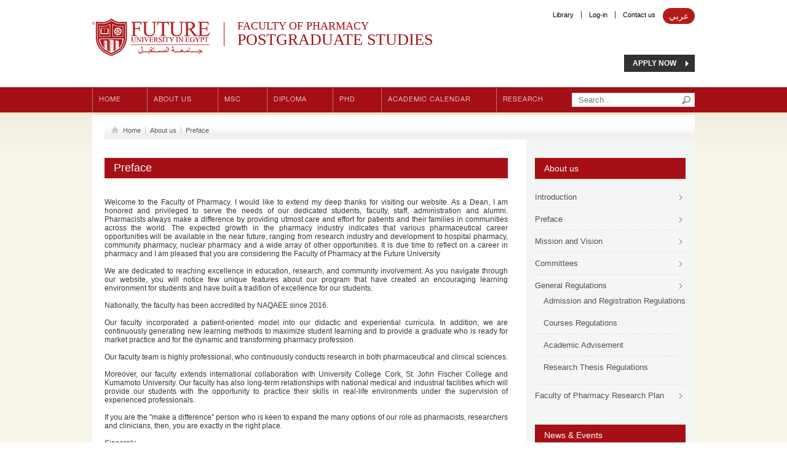

--- FILE ---
content_type: text/html; charset=utf-8
request_url: https://pharmpostgradstudies.fue.edu.eg/Article.Aspx?AID=3175&CID=1998&WID=36
body_size: 26145
content:

<!DOCTYPE html PUBLIC "-//W3C//DTD XHTML 1.0 Transitional//EN" "http://www.w3.org/TR/xhtml1/DTD/xhtml1-transitional.dtd">
<!--[if IE 7]> <html xmlns="http://www.w3.org/1999/xhtml" class="ie7 oldie"> <![endif]-->
<!--[if IE 8]> <html xmlns="http://www.w3.org/1999/xhtml" class="ie8 oldie"> <![endif]-->
<!--[if IE 9]> <html xmlns="http://www.w3.org/1999/xhtml" class="ie9"> <![endif]-->
<!--[if gt IE 9]> -->
<html xmlns="http://www.w3.org/1999/xhtml">
<!--<![endif]-->
<head><meta http-equiv="Content-Type" content="text/html;&#32;charset=utf-8" /><meta http-equiv="x-ua-compatible" content="IE=9" /><link rel="icon" type="image/png" href="images/favicon.ico" /><link href="https://plus.google.com/106990099703985849882" rel="publisher" /><link rel="author" href="https://plus.google.com/106990099703985849882" /><meta name="robots" content="index,&#32;follow" /><meta id="ctl00_ctl00_metadesc" name="description" content="Dear&#32;Post&#32;graduate&#32;Students&#32;welcome&#32;to&#32;Future&#32;University&#32;in&#32;Egypt&#32;where&#32;you&#32;will&#32;gain&#32;an&#32;outstanding&#32;opportunity&#32;to&#32;develop&#32;your&#32;skills&#32;and&#32;capabilities.&#32;The&#32;faculty&#32;plays&#32;&#32;an&#32;exceptional&#32;role&#32;in&#32;pharmacy&#32;education,&#32;aiming&#32;at&#32;graduating&#32;competent&#32;pharmacists&#32;able&#32;to&#32;face&#32;health&#32;challenges&#32;and&#32;pharm" /><meta id="ctl00_ctl00_metakey" name="keywords" content="Dear&#32;Post&#32;graduate&#32;Students&#32;welcome&#32;to&#32;Future&#32;University&#32;in&#32;Egypt&#32;where&#32;you&#32;will&#32;gain&#32;an&#32;outstanding&#32;opportunity&#32;to&#32;develop&#32;your&#32;skills&#32;and&#32;capabilities.&#32;The&#32;faculty&#32;plays&#32;&#32;an&#32;exceptional&#32;role&#32;in&#32;pharmacy&#32;education,&#32;aiming&#32;at&#32;graduating&#32;competent&#32;pharmacists&#32;able&#32;to&#32;face&#32;health&#32;challenges&#32;and&#32;pharm" /><meta id="ctl00_ctl00_AID" property="joeURL:id" content="https://pharmpostgradstudies.fue.edu.eg/Article.Aspx?AID=3175&amp;CID=1998&amp;WID=36" />

    <!-- google+ data -->
    <meta id="ctl00_ctl00_gplusTitle" itemprop="name" content="Preface" /><meta id="ctl00_ctl00_gplusDesc" itemprop="description" content="Dear&#32;Post&#32;graduate&#32;Students&#32;welcome&#32;to&#32;Future&#32;University&#32;in&#32;Egypt&#32;where&#32;you&#32;will&#32;gain&#32;an&#32;outstanding&#32;opportunity&#32;to&#32;develop&#32;your&#32;skills&#32;and&#32;capabilities.&#32;The&#32;faculty&#32;plays&#32;&#32;an&#32;exceptional&#32;role&#32;in&#32;pharmacy&#32;education,&#32;aiming&#32;at&#32;graduating&#32;competent&#32;pharmacists&#32;able&#32;to&#32;face&#32;health&#32;challenges&#32;and&#32;pharmaceutical&#32;problems.&#32;&#13;&#10;We&#32;have&#32;been&#32;always&#32;aware&#32;that&#32;pharmacy&#32;is&#32;a&#32;profession&#32;that&#32;is&#32;expanding&#32;in&#32;new&#32;directions&#32;to&#32;meet&#32;the&#32;healthcare&#32;needs&#32;and&#32;that&#32;it&#32;is&#32;moving&#32;beyond&#32;the&#32;traditional&#32;compounding&#32;and&#32;dispensing&#32;of&#32;medications&#32;towards&#32;a&#32;more&#32;professional&#32;advisory&#32;and&#32;pharmaceutical&#32;care&#32;role.&#32;Faculty&#32;of&#32;Pharmaceutical&#32;Sciences&#32;&amp;&#32;Pharmaceutical&#32;Industries&#32;&#8211;&#32;FUE&#32;focuses&#32;on&#32;fostering&#32;the&#32;role&#32;of&#32;pharmacists&#32;as&#32;patient&#8211;oriented&#32;professionals&#32;committed&#32;to&#32;fullfill&#32;the&#32;healthcare&#32;needs&#32;of&#32;the&#32;patients." /><meta id="ctl00_ctl00_gplusImage" itemprop="image" content="https://www.fue.edu.eg/images/offical-logo.jpg" />
    <!-- Twitter Card data -->
    <meta name="twitter:card" content="summary_large_image" /><meta name="twitter:site" content="@fue_account" /><meta id="ctl00_ctl00_twitterTitle" name="twitter:title" content="Preface" /><meta id="ctl00_ctl00_twitterDesc" name="twitter:description" content="Dear&#32;Post&#32;graduate&#32;Students&#32;welcome&#32;to&#32;Future&#32;University&#32;in&#32;Egypt&#32;where&#32;you&#32;will&#32;gain&#32;an&#32;outstanding&#32;opportunity&#32;to&#32;develop&#32;your&#32;skills&#32;and&#32;capabilities.&#32;The&#32;faculty&#32;plays&#32;&#32;an&#32;exceptional&#32;role&#32;in&#32;pharmacy&#32;education,&#32;aiming&#32;at&#32;graduating&#32;competent&#32;pharmacists&#32;able&#32;to&#32;face&#32;health&#32;challenges&#32;and&#32;pharmaceutical&#32;problems.&#32;&#13;&#10;We&#32;have&#32;been&#32;always&#32;aware&#32;that&#32;pharmacy&#32;is&#32;a&#32;profession&#32;that&#32;is&#32;expanding&#32;in&#32;new&#32;directions&#32;to&#32;meet&#32;the&#32;healthcare&#32;needs&#32;and&#32;that&#32;it&#32;is&#32;moving&#32;beyond&#32;the&#32;traditional&#32;compounding&#32;and&#32;dispensing&#32;of&#32;medications&#32;towards&#32;a&#32;more&#32;professional&#32;advisory&#32;and&#32;pharmaceutical&#32;care&#32;role.&#32;Faculty&#32;of&#32;Pharmaceutical&#32;Sciences&#32;&amp;&#32;Pharmaceutical&#32;Industries&#32;&#8211;&#32;FUE&#32;focuses&#32;on&#32;fostering&#32;the&#32;role&#32;of&#32;pharmacists&#32;as&#32;patient&#8211;oriented&#32;professionals&#32;committed&#32;to&#32;fullfill&#32;the&#32;healthcare&#32;needs&#32;of&#32;the&#32;patients." /><meta name="twitter:creator" content="@fue_account" /><meta id="ctl00_ctl00_twitterImage" name="twitter:image:src" content="https://www.fue.edu.eg/ImageHandler.ashx?Id=&amp;SS=eff223646572dc885cabb9357e259cb6" />
    <!-- Open Graph data -->
    <meta id="ctl00_ctl00_ogTitle" property="og:title" content="Preface" /><meta property="og:type" content="article" /><meta id="ctl00_ctl00_ogURL" property="og:url" content="https://pharmpostgradstudies.fue.edu.eg/Article.Aspx?AID=3175&amp;CID=1998&amp;WID=36" /><meta id="ctl00_ctl00_ogImage" property="og:image" content="https://www.fue.edu.eg/ImageHandler.ashx?Id=&amp;SS=eff223646572dc885cabb9357e259cb6" /><meta id="ctl00_ctl00_ogDes" property="og:description" content="Dear&#32;Post&#32;graduate&#32;Students&#32;welcome&#32;to&#32;Future&#32;University&#32;in&#32;Egypt&#32;where&#32;you&#32;will&#32;gain&#32;an&#32;outstanding&#32;opportunity&#32;to&#32;develop&#32;your&#32;skills&#32;and&#32;capabilities.&#32;The&#32;faculty&#32;plays&#32;&#32;an&#32;exceptional&#32;role&#32;in&#32;pharmacy&#32;education,&#32;aiming&#32;at&#32;graduating&#32;competent&#32;pharmacists&#32;able&#32;to&#32;face&#32;health&#32;challenges&#32;and&#32;pharmaceutical&#32;problems.&#32;&#13;&#10;We&#32;have&#32;been&#32;always&#32;aware&#32;that&#32;pharmacy&#32;is&#32;a&#32;profession&#32;that&#32;is&#32;expanding&#32;in&#32;new&#32;directions&#32;to&#32;meet&#32;the&#32;healthcare&#32;needs&#32;and&#32;that&#32;it&#32;is&#32;moving&#32;beyond&#32;the&#32;traditional&#32;compounding&#32;and&#32;dispensing&#32;of&#32;medications&#32;towards&#32;a&#32;more&#32;professional&#32;advisory&#32;and&#32;pharmaceutical&#32;care&#32;role.&#32;Faculty&#32;of&#32;Pharmaceutical&#32;Sciences&#32;&amp;&#32;Pharmaceutical&#32;Industries&#32;&#8211;&#32;FUE&#32;focuses&#32;on&#32;fostering&#32;the&#32;role&#32;of&#32;pharmacists&#32;as&#32;patient&#8211;oriented&#32;professionals&#32;committed&#32;to&#32;fullfill&#32;the&#32;healthcare&#32;needs&#32;of&#32;the&#32;patients." /><meta property="og:image:secure_url" content="https://www.fue.edu.eg/images/offical-logo.jpg" /><meta property="og:site_name" content="https://www.fue.edu.eg" /><meta id="ctl00_ctl00_ogInsertDate1" property="article:published_time" content="3/18/2014&#32;4:40:13&#32;PM" /><meta id="ctl00_ctl00_ogInsertDate2" property="article:modified_time" content="3/18/2014&#32;4:40:13&#32;PM" /><meta property="article:section" content="Future&#32;University" /><meta property="article:tag" content="Future&#32;University" /><meta property="fb:admins" content="573230952" /><meta name="viewport" content="maximum-scale=1,width=device-width,initial-scale=1,user-scalable=0" /><title>
	Faculty of Pharmacy | Preface | About us | Preface | Future...
</title><link rel="stylesheet" type="text/css" href="css/style.css?v=1.1" media="screen" /><link rel="stylesheet" href="css/flexslider.css" type="text/css" media="screen" />
    



      <!-- Google Tag Manager -->
    <script>(function (w, d, s, l, i) {
            w[l] = w[l] || []; w[l].push({
                'gtm.start':
                    new Date().getTime(), event: 'gtm.js'
            }); var f = d.getElementsByTagName(s)[0],
                j = d.createElement(s), dl = l != 'dataLayer' ? '&l=' + l : ''; j.async = true; j.src =
                    'https://www.googletagmanager.com/gtm.js?id=' + i + dl; f.parentNode.insertBefore(j, f);
        })(window, document, 'script', 'datalayer', 'GTM-MPZ67W5');</script>

    <!-- End Google Tag Manager -->
    <script type="application/ld+json">
        {
          "@context": "http://schema.org",
          "@type": "CollegeOrUniversity",
          "name": "Future University in Egypt",
          "alternateName": "FUE",
          "url": "https://www.fue.edu.eg",
          "logo": "https://www.fue.edu.eg/images/offical-logo.jpg",
          "sameAs": [
                "https://en.wikipedia.org/wiki/Future_University_in_Egypt",
                "https://www.facebook.com/future.university.in.egypt",
                "https://twitter.com/Fue_account",
                "https://plus.google.com/106990099703985849882",
                "https://www.instagram.com/fue_egypt/",
                "https://www.youtube.com/c/futureuniversityinegypt",
                "https://www.linkedin.com/school/future-university-in-egypt/"
          ],
          "address": {
                    "@type": "PostalAddress",
                    "streetAddress": "End of 90th Street",
                    "addressLocality": "Fifth Settlement",
                    "addressRegion": "New Cairo",
                "postalCode": "11835",
                    "addressCountry": "Egypt"
                    },
          "foundingDate": "2006",
          "contactPoint" : [
                    { "@type" : "ContactPoint",
                    "telephone" : "+202 26186100",
                    "contactType" : "Customer Service",
                    "areaServed" : ["EG"]
                    } ]
        }
    </script>


    <script type="application/ld+json">
        {  "@context" : "http://schema.org",
           "@type" : "WebSite",
           "name" : "FUE",
           "alternateName" : "Future University",
           "url" : "https://www.fue.edu.eg",
           "potentialAction": {
             "@type": "SearchAction",
            "target": "https://www.fue.edu.eg/search.aspx?S={search_term_string}",
            "query-input": "required name=search_term_string"
        }
        }
    </script>

    <script>
        (function(i, s, o, g, r, a, m) {
            i['GoogleAnalyticsObject'] = r; i[r] = i[r] || function() {
                (i[r].q = i[r].q || []).push(arguments)
            }, i[r].l = 1 * new Date(); a = s.createElement(o),
  m = s.getElementsByTagName(o)[0]; a.async = 1; a.src = g; m.parentNode.insertBefore(a, m)
        })(window, document, 'script', '//www.google-analytics.com/analytics.js', 'ga');

        ga('create', 'UA-52183757-1', 'fue.edu.eg');
        ga('send', 'pageview');
    </script>

    <!-- Start Alexa Certify Javascript -->

    <script type="text/javascript">
        _atrk_opts = { atrk_acct: "NM2yl1aYizr0kU", domain: "fue.edu.eg", dynamic: true };
        (function() { var as = document.createElement('script'); as.type = 'text/javascript'; as.async = true; as.src = "https://d31qbv1cthcecs.cloudfront.net/atrk.js"; var s = document.getElementsByTagName('script')[0]; s.parentNode.insertBefore(as, s); })();
    </script>

    <noscript>
        <img src="https://d5nxst8fruw4z.cloudfront.net/atrk.gif?account=NM2yl1aYizr0kU" style="display: none"
            height="1" width="1" alt="Future University In Egypt (FUE)" /></noscript>
    <!-- End Alexa Certify Javascript -->
</head>
<body>
     <!-- Google Tag Manager (noscript) -->
    <noscript>
        <iframe src="https://www.googletagmanager.com/ns.html?id=GTM-MPZ67W5"
            height="0" width="0" style="display: none; visibility: hidden"></iframe>
    </noscript>
    <!-- End Google Tag Manager (noscript) -->
    <form name="aspnetForm" method="post" action="/Article.Aspx?AID=3175&amp;CID=1998&amp;WID=36" onsubmit="javascript:return WebForm_OnSubmit();" id="aspnetForm">
<div>
<input type="hidden" name="__EVENTTARGET" id="__EVENTTARGET" value="" />
<input type="hidden" name="__EVENTARGUMENT" id="__EVENTARGUMENT" value="" />
<input type="hidden" name="__VIEWSTATE" id="__VIEWSTATE" value="gbAuZ6wVhNeB08+BglxwtciTZXHUnZZlOdOa8ULqbOvgoQUUaxIw/B6JysgdHD3HjxRt4N1v/2UFnWtAT9t2wCjVANOOI/UiwD078trMOayFCo9XJMWBPp/E2WE2iWO6PWRJhMLmX+SBEye6FdnuARxnlcDnN6Q3NkZLN/nIrSKt1yExhAZ92gslBLJpvGQCgEPgzK5G4UeIqFVTNApVY6nC6yqPxyVWoEApjNUgeg1k0Y7TrJxH2IrpwVb3cfFZe7S71GXl+0IiUYMnhI9npJFltUb5dZZ8D84bxq7HaLuqukhZfTZdocK1lJoBChFFnyL3xbr6OHNGyqbCgukPAKswH/iY8vuzlm17uhwpLb7T0UwQSzlr7/klDpMaGldk1lG0kZre7kGN++hxlJHk0N9aH1UBfaEkaDmjwlwCMNh1mX83B4MdMGp85NEWIsvP4dMBUn2mx3N/EV0fiBFn5Y0C1Cna2lcnhxY/Ot2MGkHxeaB0wUw329KNvrXS4o31cLCw3qJnNnof6LAfZYPR4cQC2/1B9ThEQppC1INpmIxFxq+MIBmU9mFPZVNePCnbLHQb2JjpkQJvNy31eASmmqrOH4WF01eTXm5Pym6nV8VLKZTlUi2OykhwVnDLsRYOEQ8fRHqpXz/kyZXJFSJjKgrWZJQgl5wBYiB+vNzfWysPY1ZkPn1r/W6OsYUATbzgz/qgjfAklsO84tNBa/HHH3MjptOMfPoapR+Yyy3jv08OpXhSfx3rZPbn86UYz5JcSv5xqEP2zmunoPecl5eq4PEkMhU7GRWpajAWKbZmr5OOm3oTEtr+d89htnbBaEH2CHcnaCFUJd6EsmyOPfvIT6wss36z/yFJ2ouXv/wONYapFL842kewXARpE+FXIQm8w3RHmRkJjIkGA6CVgArIqwZTuFsbCvbQqfgjYOsZbs5TXkrNpe8s21NOHUkbGSD1esl3qgBOYPSO2aR9TXXxrvdkzzfQBHnSmOBzMxkfCJyccqIKxWL7nDKmVtSa2ZlhGBWXjf9UBGfoXv3n+gjuMcXYY6hZ/m8cMyLwPL2mOgQg6Rt6IFLy1YuK9epSkwgqWCc3/mOWx25DCUGSLQpjiBvFKM5E0pyC1Q+cqTgK1Ajl+iNbAcFHVcODkSmGNWkSdrNCZIq2DJ/SqCSbSoM3JJb5/ma56LN+gnfymip0gN1MYApQB3aM04PMp6rOMu3M/SEA56Wp/iKeNyWn8NnDusAdjKp7Fm+FUEV7PyqRmxrjzaEpPj1Y0KIAcgbGKO/Cz0WJU96CQLfXhPvmNCpEMYg86mppCqOzwFLnLH8qn1YH46SLTR7NcULiZ3b2dFIMNeLdYy4jZ2UTlkDZVETb2gBUSPGWvZ3cNw+fNdaf9t6+3e9/4rfulnadSjzbpRekG2N4f7FJ24nD6QGxqPsNLfUzHziYOMmv1abqLo+OiMZ9L1RO/FE713os8yg4+58/IyJqJYNBrb5wySgGmpq+grFXp37p0sr2mEnavI2GOSUCkCGWaiTio29zFdiOyg06nbelu9DVCJuv8++FIlQkpiQlo+fTrH6FyAJ2zg9aMRfoo1JOVygEYDIf959JemQF+AGH0WUvPVdwBtck299gzewdv5ruCA87dmniTnmYffoVUAKYqwFOm9FNGRgb7faLQAwnlt/vM/x/E4xxX0eRRTtx2o8VQJlL2Tamqe1en9cDzhXdVrpQPgdbwmo8iwkSUgAnU476/+RfMyzQt+6wGq5vZyFwhxb3CnOD7uCGgq9QzwHvkdcnOz1sQPyP6TqM+D/bQnRoZs7bPgzOtuW1onvMUu3HYKKtwTyrcMFuqrfOEBycUyKKSiTvexwLp/H7sRn1r8ew1DVSPDgXfsLloPPTrSgCkrbtIpeQFHgPH9aKNCf7hHPrZyO9Il8NuxmdWO7gWCYVLk6OH5m4FTQeJ5/VzXGnGcuakh5Dlxu79FkPifr3XYLNdBzbkV1lR9GRSKYvXIxQkVshPXityfQA0q3hJYAL9YhyzXMkao3/X6XbKN1VRL695zMbrTe2HH3pWjbKId0/mIZCCHPwENMmg7Fjs72xhntuHZz84ccjtBi1QSVDzsFBet8LHdPi2lghLY/[base64]/7kn1zmPx1Hu/p3ptPE6d9BHSFRZ0zJcwWoxiMSQ6NhhDkUXoayC5zTEOPf05qmRLzyJuEvgb4R0y2SdNjLqvEQX78FynGmslP1Zi7q83xUmV8feoeQTIcoEtGbxtDx7w1AxVxvM4oV/8RVnHwcyqxo5/GZnkDYWInGMF3VIpDWmM9eP9wZjsy7pz+k6L+PimrHir4HSFVF/aXvBTxVOG6UDBycuEuCU5I8cHOJh3ZsxKoqaHEIbOkEhPbZjPnGeKQbDhBBjTXkpSwxBpNSCsPes0lOKfDb0tDxuBcrBtedgZ9d88558Fnlnc1Yk3uMVq0iXLOJCxxD/whF0CryCdvt/1BlwAFbgQFJ2HNJzYYr62rekiUNRKDQwXn6+Ae1Rt9lbqfmCMHNwzbtnRC+KO7A/3XGhIqH294YFdba/2hWw0EYfeSwKfehTE1prMc0BUptC6YXM8aciGZuxg8OZbuungz8rfviFSqPlBp3D6KEtckdGFp62FG8knl32ATAWqZgQdKN0tZr2VBpXWO2JbXsJ3VAvxo0BsdervFcjUf/uTgDSHf+oyUKShV6pDxCw2nX81bl/5SggetZagg01ShhxXHK+WU9RgCJiYYhbNN6K+Li++R5XO9Nj7JqcTASZJ5wVoBLuw4tHD3vhXBYEb3iS295Jt+Pp7pSi3MjL3k530vGm0YUpK/wP4N/Mi2RkpXAFVTPJcjs9/4ShGVCyJ80ocro47ymZKwIhxyKlkJnBNPiarvJf9s7pCv8gC3FpWU0EWqB+ktURI45isALlih90DJaIpOOGsT5o7y1xDC5XYfcL4pzz26W5MQ/IZXnNgMXjQwyo1/c/G5kp77UOfrhWpMMqT8eKalRHAnOamTsKKWDNXv6z0crEo4i9A5DCXEdz2MLR0imhE/8Z+98BRgs/pq+zHjjijyJCF+Mfs1BFCcb7mG6CUz4tK1GKAZhEr9dDziloCZy71VuRwZxKDMCYHgJLvu8xB/qqU/CLqS3THVEY4EMFp15csTaM3WR72qWK/hwiS4ermwAkeGdW7HevJuD2OVuNaqBtbUF/UIYmohjc4OixLgeuqtRbxQede77dJvHEcmwq5BTQGeRwKaDEc9w49g7bmbGIXTbtyOuGA8nyjOq2G6HLTx5hV0B2Ds80+REzsvycDJvgbkdjNb98vfnkINXXjmvgycLbWLgSHfnd8azEKI8A19qevH+eBq7McMZlHdwh5y9hs8cI2Fwv5POHHN3kvloc6d4/nHjQpL2YY5RRRHN6wIv5Ngyyvs3bVHqKIL/tGZ/U0snswFGCnXtsTDph/cJ1OJoGHo6KXzsbWW6+5uvU8YuP9ePe46J42AagsZUab/n0dSbRb3GElYeKcuv6k+dGWVo8BWqDKrMUzezm+YkQmkAENrXZCuQZhevTfmKKIz1/JjLexT0py7PGz/hdxl+FZM/th0RU1SnM7hfrLE6tyiJWZ1ifbLYXdJT8XstnZb85GcBTC/wPHNAk1VvVm051WDgaiNWN3RvEG25UsDn5iBsZ62wXXCLejukLCsRbG79snr4Vy7Oy1je2M3a510pTjBAeOLxV3/zGBFcjfRCl6EaaQC13Hl6otSVGaKEE4fiqJrGtknU00SEnJRg5yWmkeXRhs7IZqWkhDZsNgZ41XH2+HKErMV+eEtyDEuDP7l+F4CSaqKSM/MDO7sLV8Sx9W7ieb7/aBzDXiKSkuviFZTaNEez5bZUqH1wRaRusWRspGYAVM7kds4Cf26AEYYupMywFoNK2OvB3eOKPe2K8/[base64]/PnNZGSskztBfdi+Zpkzlg7to6ZiO2zR6Q6a7iiKWbkP6MGQKix8XYA8/w3saTmDEdtGaDXpX/1Mr89eluyvC4vb/RBlqLtz7kvNPqS4farf+s4OJjymdFfi6+Wumx/VEEc/k/Ps1UXbhJt1vbjFxF++ftfyr7C5X2fJ1Q1vKTN8PGv5X4C9y36Wvl4FUIvHlm8kIMJ9LspNkKqEUqkrdXH5ur5SHYdUJuvz8gT/5Drp302snkUPptHh0PYzdpwReAU49GKJluw3nm/[base64]/cq+jlnllXGdP+i+XeJSCSifgjqf/qbVvPkmMf0/7WKKzQCW881tBxPyUC4BzRsdJTId/[base64]/2fpZRRkGSki3X/g6Q5YdNRtY/y16vfdWpbOmFpF/496Ngwwa84iGjJink3OR7/aaCRfxqotZhhIuZn6sDNy37CsJunOXyBLRqLGl4heh2kc5fUTYe6c89sETy5XXE2Hd0Bsq8l6Sa8CwEvREGi0r2sqv4h2BMlHoGQDERdxKdYgzAjesuDu5U4aJWnhOs3pFf6USbof9xcSbrmhA25WAdc/0PnP4F4UL2fjaainprtMMCSqwo1i9t/B3NGxwjGz8l9evIvvkYQD1cK8M3ZB1fQtNY8JIHuqS7Zf4cEyut+duxRRAIzNuwKFSAyGh11zJlpQr1edxovx3p4NcEhmxujq3XowfBl9p0XcU5x7tGZ67hIPPWXKCpVYFYOZXnAOPW2WuSjJ5Q18libDfspbfqhezpsFZ/f8KNHIFpRF7SgbotujNIXr0X5h08jXx7yApaPo5p5GDtzNJ0tav/i2kmMVUH2TSV4kMW90JM0aKLMT+81DkorI0li6CpgTi7Y4pPTJKc3HZSU4oZfBqqXrpMyJNQ2VIJ6CLO9D09UXiCBmBXxVlSt0WNeLQJEeMLOrN8Qh9LuOp6PSpcvOxL1KxHyh0fibMzXSCtEY99o4CgECAQH3wf0CpKb70DIeyaSqGqlimBShlg9bfageG4S/GfcCkIcDI+6P1LQK26/8LOvdJ9Og7xTattFXwFQjs4a/ByX8l1iZGk14vrkyNKj2e2oXE7FubWyB+RyHzwoqFo/+ez1mBYm14z581qusL1ZycgVh110jZVOg6r+HNlKhzQwWqpRJpR3vtv0hcDZejiKK21I58zg1wtGBWY45ey3SWhTfC6qycOLFQLPMTyGAdQ24kIV/tetrRZvpmzOYx20H1JbO8mKmoGPB5+xRNqHMHzSzhZal9eS+IkOIKJORQMaPiqczeLWDtCduDRbLf9TfBTPe3dKG8P8Cd0REaPOaaHmCMLmCfukBd78gKJGPgXQYEwznydJ71StVcapuuPUdW/bNWhAs0S7lWf23VmiorXM+ushLRVQjOx0VISiwuypJfjRmMSLll3j71eD0h4wqoyYLMByHtLCEl133yQIfKUkrZ/g54S3Mac7Yi4RrRStPxQ2s345/v2+elhlwKl7VESlCLjTNBSX2kJjgFFeJSl/rYMWEv9qFNPFCILUcHHhxlZZqCYz6T6c56uXIiYo2F6UV2bhumteQzlL7KFXIXy3haJc9rtynSUG8Ot15IfezWiscXU0jBDr1FXlOCuuqi+TPT1d9OeRQQmzrmeqNwzwzJQ7sSszVzlXuRdI/+IsIjsvZbuSCeK9z+CCt1HqLDEA7Rt7JGU8noWRttDuRnCSnKKRpHQrY9t7glqwxzJvj987dl8nn2JL3I75KiDrQb0OT1PwKtmkne+HocIoxtdzza6c7ARWZ+CkdmPSNAWghdKWhM0fBHeUgQEFSsOcdML/wB9l3TLKxHq/BqR8DEfslpnO5OQncyr8HO24IwhS+iiFoEXt7BD56HuPhkIl21iO5fvOYRvG/h1+vYuH0WxkJZMyKCjPqbsbThe6TKagJwWhxa7nEMzEVdCqlIWUFC7e7w8TT/sNeTa1XjrovWY26cjYT118lAXVF6L/cXO4PhXJaCKUHHj4YJUcAQHzex1RCWvSJMKfYVM0Xr8kxga+KSSZ8DG8glxWdZbohitPieS+WAI8dFfF+w75A5Y+1K9zziY1lSXX+/d3A2rfLT7Uszb36fJMkpJymZbZ5DFv9HvY5WSCDKGgr3i0L12U8MGPGDnA2nL5YyhxEHPInWtyiveThCBf4Su/K2HkO72d2EG385LDINJr9ldpVHUiCRhWBNWA9g/1KYnnNYI14nHTZZZhACezL8LoGtFcAoTGGaXDIqqNLWhQxKrdn8ZhPPMba6uwZoj0veXX1A21Nr1pw49GlIcNuERBl8Pky/hsd81+R4J6q3T6mwXtAOMkCv7wfW3wCoQszJMA9wA7HnnjqM9YLkRuJC5LntjgnwpSgVeeJxKP5sBl0d7TH9PV1mB1P8ie9mvvNgBmN2SR+9qbsNKGPBfy9RgNQZl/mRqUQ64n7dKN9bz8FxnAFsa7QsQynV64i8BwPUYSOKpynYT4YhG4RCUfh7QyGCZTtFN7vUo8+OPJG+mzpC7OVXiIgXL0rqwYuMNAZYI/cZTLrSyc37y5woJapp+YVyYfV+aUPW3Lqw+n4uBE/cEq8DfobbwKP7qfLzXc9nLLn2llZ4NDBxsj33QSokFIU876ghNmhsYxWG3ufZB6T0YnE3y4xbtb1ssZKp1s8GcCbKWday6ocZ1F4D24OPBth62rvBw/YE3+W43vw8g1tC8LgC7HBVs4drbFeXyg6Db69qqHPJycsB4W7uYOetNYhowTuxRnvM1G3mNSCIgRRiWZPoV46NDsoaJcIIEmjTPQxpP3qSn6fOCUj+RNM1TMq9z50W0p684uk+PjrMiNyZk4X+pU+NYMeyx0Q3eesISdkocbfNSSx6q0w/WVZdaXr29xC2tUy2ML18vWzoKCZDxvkroWr8brVBhzVPwkJW8FZtk5aj4Z6Qfz88JJAIEGYOYMmKl86WWRUTXDoouu/PxRzti/QNjeEt4PHGCZX8Vo0xdS5LOQgeGGrAH8mCE1GCDXyxUzCbeIafMzJtIhJl5XPJVwJTHK0D/4b14Napqf3lqoOfImtaUA9gMkCyZDk9D+6kepTwLQSeHDe7K8sMRs3AsvwyFMs52WorAzbo3zNjxXjqsTmpBi11azC+rQD4uqOYeOKszbX/arRWzmoOqujnEdFcdeMXRP/sLfphRknOJXVjzxZlED19V6zuUiTZu522GXrM6jTgrBdO4kA2ipxWXphj2kRIPb7Mpk07BUc7Q0tac7b3ge7GLHAO6RbQ1ydfF7+8k7rZaOA8jREra42rKOVsv8pGwt8NcIe+WnZv46ySCsYvfmJBO9Ab/D/wVPdq5Q+c7SCOSvj+9CcDalZ7Pp/rog5c5ztVdvrWh+rQbryyqlw7yygRj7Nyr4h9sB8Vb6Q1jSmGTTE0CqtmRz9pqC/LfdkJebU4/9TaCW5sfEFstwD6jJCiXKlYgZFgcgam5dL9IfpfzzfcEOwIX+wE0cefjoLMAfkyE2UzYDcT48Fdw27H88y1JGPCz2jy6JhnC5sKCPIBdevbxmlhXed2U6gMI8GiKjPWTz0QBV5zM7uLobwfW9Q9xGrsewSKCmT53U13448aZYZRDNGJ7cRxXRbXYH2j/2/MsFwaqpXiJvFPqh6b46NxTxny0CULmjwDm+XhHobsVpcuFslSHxXJ1YdZCDmsCse0ar/53yINyYhdzGgmfvpcOJXElvCuTyymUhhsvD8ciEz4bIr5mGf+8YTDijpiJ0yaVnxXqcRVd8C2miKXOpI5YPIwbOTPsolr+rkLMLv3+GQogsRd5utn3ZJqwq4KsysZeCSnig6EHk40dtZDHV+nytg2lO1MQ5mylojx+yoFV/wdoFClbN6PK+PDtNPjgt+YNtKoxt6GmNIGIo1Gt9Uq03iXJOaGVpUxDNP4zgSF7+6Q30Lzgf+wN93I9i5uBHBLsLaC1orRAUWn0f+gzbNb+mF0QEHN9QmmSLTiJ0Y0ocICjap8+LUj62RaSZXW4PQ9M8oeywV8OwT/pIq2iuBTS9pPZiFSu6WQPUydQw6ewylkE5DRPVJucqNKYWaRmZy6hZpHMbcUD1jWQYpkfRbMXAXzt4bfn5Il/3iIcnRVfhEPJCX0XdZ0bo76aOguTPR2p3HJzKDYeu2pH2pE581z/zuwvDWCdPjvmzXnMRWoqDwPvjtEZTT7qUCgZ3JLgidhP3xOTP1XA1GckntClAlhYh2EgWI7L2/kISIfDTSKAsbtUjR5C9GaFOm115sSvVw2EHoAttWVjys4Wi86QWFe1KDdMMagYRkxCdoUhK+O0XHWdopRBBRPZwaseAG2rsiRjgMtNrV+5CBbFN/Cjpll29le7gVbU+lkItrckllj9FZEqjB2215qq2W4ceBWDjWPnWGdkITKImfI0dXMt0ZSgV8K/pf/P3pQfr99ML3BhsfVahW517X8dTAJlHPiXKVAKkmBFBrGwQGp9qZfz+t1suiybfDGs/GtiO4HCDJfKUP5pWQX838tFAwV8ysH8o+6wK6k720t89P4jKcMwzTnxM8KF3pBH4EqTnLPNT25FNu50HKD/wZfYaCaroJx+O+KOvn3mt+jKorapkP9TOQKsdLBoN5tBVAolBcdq/6SFyTdIKeSJbjdnPVn/7U78O7e/kw5uf3i/G4esdbO/G1kpWzHH8MbeqULdj6gbqbrnS0Htzp5OZPAM1yVY6Pbd6CLq5CNvhWoeiy+afNJaU7842HewrVwJo6mNxV2nMJhrZ+hpbJz8uQfVVJKUgtwiyXiKshBn7HHaoL4Ce6Gn/1r34fT7Gc0fCEg2NJzIUW6b2mPhd4sjsmlx1ezo1pbkZrUafb6oXsAwpO+ugDY5NVpjttdBpSUsfGgfpshHO/jozzxl8NUhA0/uiw3u0uCXqyTxGK3gj1QiBnZ/FyJye/oy2feQ2nI93YcZ0zAllvW8v95fT+yaL6Y4IMw07J2/GX+MM7yjgDuvPKIQZIoTpxjwDpXnEC7/VDijAJ6zcE4hcYKV8XyZWQftpUMAc5p7yWTpX+sHFZoV66HfH3uvndGwOzbMefNcEgMXgd2sWc6njWVgHvfns4c2KddkhXTOGzS/sthw6PUT18/qw8Pl66jybREmY0LNNRImgn4R9XbMy0ySqp4Pz5/x/nHIitJTqeW8bzpPiZ556Rr97lvptXW6sVlrjbvPTV9KNkG494pjbCZkOlw/jaNhfeIiGROsubJX2Lkz/9hWPBrionKEewJGzGL8AsA5jYxzQHwBTq+lxFnkDq5A1b3VA5Zwr/j7ddh44hFkywdcSHWrJqbW3qbO3Rljo0BKEdsqu0qPrjSCrmDLtB6fQp/k2SNTE7eqQF9vDRlujHfzLqXl2dNN3spA8iFE3jV82gOyDSw6WUmQD3Q3Ws22GE4ajBwVvKlS4PI63//lPEGzULhIipw0zPr7p3d1feAtUmNutS8dxmNiVQA8fJF83HroZMuirlWTOtOVZlNPsK/vrC3fpMDqqjedmLbAFDgvFH/gtu0fpRGlcZVA55lL9E1cdFWMx8SpZPqSHi7CcDi14bWhsiTYk0Mx6NjY1yJyKSN1KoipD2FrgQWLmIZMrY3lAsgcMH7WVoBzCKs/oVzNfLqnVsZDrKDkWK9Y5pW+9I6JJa0M+3xDPA313Dx9RKZk312wUrQPPaELZSmnQofH9VEB+k3yQw70OJDWlj2Gzp0E3+1o7T6e+TUM+Wm367G2QTTY2BXApJTReu3djIUeg452UHNm/tbWrr0EGEbmxYI6wWP7ohC21N1PiaBVL2WEgZlWuXmoTkTrALl9ePDp92z837OJ+xVK0nNqK/wJrWrMB7dvBnQ1I/Bb5n27MIHGxmOwV/OzPRSnxvkX8ha8u/9cvmPHXRc08fuYzwst2gSYzIbYq8OQSOZo1STajryWif9NVsPnqrAjue99NzUx2RTya5HVMB0G1hCnNeNaSt+4eNTL2+Ajp42ZQIINYqif1uapXCEy6SP6wGwubhaPUOJa57oUBMSEie9z3dkKcW8fELaUtbMR0Gush2/fIPTBlQ105AL9OfOhqPN0fQMAxaKZMMpvhRzMnPJEYxDXsH64u5xw+64zhvCrVueO2YE4mv/D+bVK1seT95d2SQk+eyfabYGWxNkLKof6/3ttP+B4SHE8hgnCJSENwD9Fifl4K5UBLoAQiEvM0a709e+N5zfXkFYPClqHzioKFLgbkx1leFp+19+hfNjW6fxgjNnsmxNKpynfQakSPjRgNz07PBkA7+Gj97k40Y1QvGaXLGIKkzkN+d85zgB8DU/HhhDjGqVVLoPdELhG7Yh/cC2Y/Dx6XC6fpwT84lReNQFHJyaKdjzM17w7TJYaz1JtHtOyV6KsxiLZ6htgyH7oZjYQsx5z/xMgN1gYfa/IYmAUcVuRA5EqOFPyNzmbY45g/9uGzMCG9ZevCpUOkG6qZomxJuKcKwgpu3l29/23uBHKSrZqeICrgsQWapZYZM9mroq3zt1McE/rtyW/yqiLhAA9lhkUW7aaq2iVL2NdIS1wijhp0CTF2gtxoBfMkyZHI/pFnwA4bAXvwyOgPOFYVEtVPUeGW/ewUNmiln3QqQKm6a2BkYbcxtthaRLIemfqh1jOaNqMgOAblbaJosLlvKDUh3ICMM3cDiW0pqn/69FQyDP3SC+Hysv4TZO+Qev/eXcArxQww2059tfCWTHPXldq0OZa1jnXcjYslpLI+pEirYK/AdlQPQPj1fBmxhVSI7aMpDq62KBsWlryRIH13u4Ofxi4JEuiCSiWW1RKPiWrljZe1xDJazMnECRY/tv/LAXm7gBJwUsI2Nliku5UGz8Iog0//LUTeoG4Nx1KAXTdR9JgtV3hymlKVVFqbTGqylHpcxO48synsL8xL4G/8vxsM5vfYtIxT+NTzB3Z9I2yCqTkN5uyAmkOvwbW2X0raovUxNy04VzIAwLPUizEwOT94/vTp+8vEXLdSJNduQozgApx0yvNmueS8N/+KEiyUSMQ8ndw/lbUOKy9C2YGhtlzxrbS7+RqrqodcnmV+EoCPuYKdgy5YFCd6oW45/cspw/EKbu1+J7bnSduA3n86J9MsJCePqnEnFJEqCrQkI7ZiyFkuGoDATE3DT79v31eHqajnOyuPi/HYiMVKojJjrAb3IkNcyltlZ8sq0/xWO3lDtAvMvTZ/VWfJfAgG3SL9QlnJAo41j90c9/4dfU/+xqkDBIvQyW/o2aoX5vGHatHZXSMXYaDbMq7Vw1rRgcWgNIBvC0Kx6LNSjetccrsOx4vAivnRG06xhgfOW0cKt6TnmSxkdMPaQ8Dj2+OFapZRgYptywFdZUmBR1xufr1sCcqzThTAzB4/B1KVjdZUwJNXvwsPlzh96CFNlrOOv1wXBWX9XJM9aK7VS8vI9GbpY1/uNNfB/YgLJIKGGZuHmXO072ETUiTSzrhVYgrP/vNkpg6gaLQeaQF7AI9G4xjirKAn1mTXedCELWypzOW+kWmkf7ULB1Ok3JVFntoXjJUhcgEEEl5XzyEiRY0f4j7L8QxRQCnJ5bmDOrcbfH46yjUPhLOxFw5YmxNlTPBbmtR9zHNA/QJHbR5Zph4raCfhFJ7/MtPWEvyIYBSNRfoN35IDlVxJju6L7mLkWsIid4Gi/lcjmOOETFrGJvs00SDYsjVMzhJb4LGv6YEzid56czd/rGAU9aBx+UuI+wRj+PfY/4Ft8X1Tr/0mbf/Fc52TDWGlLHHZETq9GYD8bhMXSz/LdCVYh4NZYh7KJ81wv1q70hXDEVXatMnV5AgYov5bioQh+AWHqBX8bm1mOKblU5y68jXps6PZDDFlTgUYMmZD9seSC/LptFe85k8bpxUG2+m6PCR5uISM+VhFdc//XUL1JOe3JteHtxMusEG55LvaT0tGogS884ju06cicWtSt1UeYATXHV/4v36fps5jcbec/xFPgQ3p4CvNsI4TXYYCRvMKFjM72MPfxPCKD6YHOAA66zvo3Rfvu00tJsEnBZeIY335ERqhKMPzCBObmRPgFO2Ln2Ug+3GTDe7O3+20J+1BjrR5v+04FyH4IDYaGXHapR7DzxveUQmIDuqQL14tf9vIUyqTPg7GTCKAMYNUa4jFg/jAX6rAgJ/UHjOTTuAYKL62r6qdByMpNDGTI9QdhSUcRU6BC6e011/5BDL0RpPptfKub2lzYh6Sgf1La3wSK07yrhoutOlQvq2po6amj8XSWMBf3xGty6nU2WwBpMurKxIVqBw9WJnlubMvfEgmUmBmnb0Ixnk7htTFZYmjhzJ4pdDGwY/x1dR4UjdU5fyHlkG5+9Ms8m5qcNzP/yTwEbimNVRwmYUoX1Q50m74NjHLbhrv6B9e/jJxA1Ff3hXroAzF2IQ0g7mXizGlLLphhhu4NVsvK5Rwg56FjW8+JuYpUNHbEyD1m+OJqeVarFeuFywg8CuouEPy2azZe9CFhCPN+tGsJmnJ6hFeOdAZiZG0ywxD4XO0/tvoWUkmVI8qp8WJAscgQSay8ok5rOzGvQGI7uNch4jXmITvuGhv5y03N/Cuz2INLXue1sRKURPRZ/sUGvl+uFlPB0OsUzyTgquFk2QcbXxhvlYKM+2jSYFlZgoP21PbxUTKl6Jm9XoQCuXVpDNFBBsyVh4skxHG7n5iboGwwAPyGDdB6iAU+ptaCAhYZ1dVTGCEuP8mC6WCA7M35g+3R2kXGqdCOSwy1t56wEhuiwjB0Deg52tYjxYhl0a5Uo79ebJaiXdufbA/xiSOJ3GXdBeF4pfLgD/vIlZcX7I7tZFpBjrvRuS0ivTmce5PPl/Hyc5mx4h5jCGOHBwLr9/j5421p87ODjWfQuYBsh4gHQMfc36dQpIFRpgqJqXr47+5C/85sIgjh8GcxOiNsSzmk2IwpbXabHUNVIVf0AYG1Sq+vd8W9LCLSFrb4/BrMxbQLaRk1jQc/d3SnWAeURpndtkDHWutNWI1XRywHA1t8dNBgdaHsNXzXgWsWPt8xLjninN4QsXKmPchLoucm5f5SghAdbG+QOQyH6koJeM4o7ew9Z+nqpel0Ttq1V/4vsJ+rCMPd4rKSFz4HDPxpbLX5ZHkkFekfmcdMEYcmo1D98FXJBQ2TYpzG5PfVlToPCFprRImmKPylRfQ9UXB/VQrK8ZqmFpS5cCNQ+l6NE7rvSzcPYgslHad07E61aHQdx9zotM1diGSaz0OIy73GgiQjeb+oNZpnYY1YVe6KjtjfCIIekapHxpusC/Jh320Mt6+32Of7xBDVlJwKoNBTEuKs0fddX43EYQccRrEDgBA1F4135Jgx5Nzz/cERrlPAYrNTC/fo5sXv188oYqXV+7TOuTBKJ/7Nz42BZbP5ghg4miJ/ranIpt3zMht6bkVxtn1ngwTaJsS4j/2qZp5WhGjwgN9WjWpDef2ZDrOEZ9F+sCeBXmRfwIGtKPl1DkMn9R0YnF/klP3dUCJ1U4VH+QnW0KUQe7v58hRRT9cW9MNhQiezoC+LYXnQlak7VKr3W6RQ9j+dZ/MM4/IzCZ1g9KUeiK1ILPERJ4c1Rw6Nldv4fAuHFGdb27jFgY2cio0hVJBaiGl60ulk1Fsmzpq22YV5U9RFcLRenPWKv+lvtFzyI5ncDlNo2Z/6eJW9TROt8SebCzHydqG4woLdzqlwycqRbMGz4F8HCnATpxN/+cI4okhL1iFG9CADSrqa2bCvIekwiLL0GTTSYW6Bzq/83kxHHIYjIouHxc1WgXxdjyupl3PgvAv8V6qyV3QO38emSptDbzj+vc5ZhTa3PQ15S4Fm8iiSq/A9fY1JdPc/SHR13xiaKY1WpI3rLOR0QnokotsmRh0KejYfHVrwJ7peLyCTv2NsaY7/lB+uWRpeC0xcMvwEnFk2KPS+CgZfgSjAsQAyh1ltf3wEfLiTNv6tz1AKzhlDPMm4fiYvxXD60nWm79/JTFq6iwAOwvTpwvBhTxzpr6aVxQoshy16KysayWcqhCyajghZgh9Ce1AOqIuoHl2e8a0dBWSVXAudLdp+RYe6jFErHH/xeAiaif2cNPrTB0f2h8OWmvaU6PGuywDE0LQV7BA4/wqzwdk63oDkX61k8SA/bRolzurx0BXZ3j1xWe8sg6WR2iArA8jcgwz0mtBWZw60c6PI2MAAp71G/XyBo/B6u+GPikv4F4BukyxAGXOAztB+jjSLUs7BgxWC0JVXIYkoXhksRmZb0HPkuSyLvlvRhRKlELPiJ7Q4Y14Sh+6Yhcil4KGgdfmxXkUYgsRK6nBKtCrIdMeT/w2FYxqw7jEjihAY4glCVuZoKuVgjUprvpZatioC03fqyPZm9Y6xbe7xFpUD1vMYtclPXGuueLojMY0sTkB34QPl3hp/swRulGwXBjt09q6ZzbgKf2m1gYj3AbEFPI3PU/viO0xFslQhx+cpNqVLN3jDZ3HA9XGDZnhMlYm5uKDch3RGg4amdHrKyaDfuQMfXN2DBRVX9CyKq8v/+WolfaWrMtUHyoseU2Hw/Dzmje9N+GNrmOjQ0sV4kzYdYDpQ84AT4T1vR0gUk8X/8F9h21v3OkN4LH8wLYlVtWdSdOE7gWCX6EiL5PglJAuQHIImd3BeRP8Euf0C2I1kN+6YE6Ya+zM2tCMhYFK55KpdWlbf4/LyyrVdaitc2StN5dWGGUMM/Y8c3cu/QZ1vgZmCOOpOern32xjbaY3s2KmR8B2s/dJ1Gb7Ztdtz+xA/lo3kJW5DZm7A3RnORI7h0UjaLhdYVaCEF3saTFqIqTtsQupSu+BsU7s4Y886e/UwlnLjjf9UYnNUK6d5HHjELRLIPZu+VPT0nqiHdpRraStUJWyp8+rj+xBAEi2Zk/kp17GwlxGprK5s2Te2B0uGQuqll5heCrDr+8goCJgadL0SozKWX82pGdyqmOK6o97Pv1oOlc2+dUBte0V/V8Y0/sJGYIXMfJtbsdpWc8XPwtmCpPYK7h50rwxw+LegnwdQQu/gMQ6rfZRAXOR2dR9jeArq/5MJhcanPt1h7R4zOgqgnEyuW735azwk+I/pxN3JBfamnplL0lefbGwJJiU2UEdzb60kuOG3yVRWWroUC0vtNuaUXbc54zEeLLxgiE9su1AcicdTQM5vPEzthMEg4i6zWKKtT6dq/sQihJQ3TTffz8FGBo5UI/CccwBf4gK0b2RwSOHAfrREPNrm9OCeBVdQaFlGLYrh4w2sLAV706FJbd84GIvX8OqIykkxK+Q/Ldhi8KqPN7wM7gsi5ibOxonN48HzSCpuDv7FVL9klLTuabymkamnBQTvw0LPqVrDoylsDOM45RPxw1u0i6nxu/XArHXy2EWCg3ZgBiOLs/wcdlzKTOjOwRgOMJrkHUuCcDRt4jFPka8H9K8jMLkgYPz4tAlF0eSVrBhsFCq0J3ctYBqa76Dk87bHN7aybAFF+IW6AUEEu0mP/aomnac3ry8UqNdcyWAWymU5+1d9pzdN3JqXsxT5QlzRq4qcLsqVzlKa/lhaxDrO2hkHRv4yt35DiyLqw+senqZ0/yQiI+SGthqLeutxMe+3HjLFmtg30nsVCwtxJNLQaqQvVpRZI7lrdRFdAO7fhNWTV2b1MI50Ddby6n0B9da7AVGLRwQ4nTKZP1/O+YntPZ0ZuG3ZabUQK703H3NlZANuyhTLNZVkvVEODGZFgGcpUjNCnFZ5pcwJQ2vKlc+kidr2JlODN1wZZ0KspwhIDloIq9k1swVq+Y+iLpPe/d1d2ZN3QISnE/bqciYj+KD3RdrIKlzi4GJ/QHKoZTD/ieMvaeNMv0OcLv9Adc6mJ4xWM0TPQWMd/r4YJaFvx0hLWnHJWaqEU/OIcv5ksA4sKhu6yGoAGLUu6u3yccOUmGT9PaiqIxutlqC7bM2CCfac7SXZjFAVyyWPMi6wSXLUuhHKy7tMiFuSeuMK6Wd3EHYfTjGGT9jBeryv+4HNgMHxS2eR9/uFOLKAx3KrlPD7Z/O2fzi2e94h21WYaGhUrSmEIYom0+Gudkr1nea1pWpAAyrq8G/pcHo8keCzmmg7ciP+D45QxnCgF/w7m5E2WqoEIpCA37+nJ9HEQDea6YE2TJE3A5qiHzFZvcN6KnChYkjUZ2bvtTtzwbWvS7K2k8him1GGXXVJng5ZK9jiIT1MxsO2mpzoCXqRXhG6drnAYd+cVbu1gBoMNAMkIvoxxXptXzMQibjXf68zn1obtLUUIgvUnvQa9v4WZOcIyXSW3NGZ/LiuOqupRert87PA05GQzmfM30PWoDuXjH6LTXd4QQGVaJj7XL8I7p7u+WSQrEkPhY22XlKBonkpDtjMEd1czlEHm2FyXO8WA9rKDGilw6Q7EvJSLwCVHtNJoJ9ggTj+QLq6HgN0cptLAx6WyoI4LWlNfUwWw9T67/uKckqaRk38ktLGbErBMlvAAP73m7qFl/eCZPLTa5XEDkgyspDRTco055+nCq9owyjWYvfVrt26TM6qKXZQOobX/VPSI3Up1dYvVVL2Lk1W772S+ZMVRWHjDzCvEE5jWKhBIbos+Bz480cTxOA1mjdBaLYJNCcEYlbcCqtxkBLNK/W+IGXO0Jrj8YWGGBv/09F4dIV8usvxwIijLogsLQPVDOxCtunew+NxFCxmk8edGafxSgOMKtsZKn2vcqZq9CxNTNemQ9Bm/cankiBucgKvBjYvXMYuEQA+ueiud4m0JZAMEuQ/gTBu4aipCvcK2N7tV2I+JVNtLNU/mLQiFOWPwU3iNc1LfEctGRUJsHWdXtKuiyyPJj5ZhXv+rNerKPVvowIXA5kZvGM0wVQBWvEbOkAmfEGr6xCmCAkJkMurCrh4AIXDuBa+aC5U8KXY3SN20vdkPuCC6aPYXNT48AKBMLyO7arDjTWRR3BKeB1j/[base64]/i4PzVqhG5CzlGEMXRpYDM6cG6jn6WAsGxQ6lUv04+nq39FkdleiizssDvQi2qaOiQZEBDm5KhsIs1UCO9zYfqn/[base64]/ptvlS+Hy9Wh7B35m3up1GvrQV5JrSyJq8W7rWNgaZ/cP9dcRhtJ49NQKZ3IzPoVueKY8xIwdZb0ocqTiemCLJXQVA4JeqSZm8crNmQ6WuBQX0xk5diEdYa6YupKraKKvBwQn0hKQrHjTGLrgveZMHuFOlxdsX0RtZ6+8aOsaw7/hMHYz0KTYr/ZtqFmicXKO2PshBaUZ+NCT2oebpunoiZntrTGfvCPldn++aaJ1Y13FJ9Z3Va7CHEOS4nJGGk3xIkcLCVtihW/g8kiymh5sENsloRJryEe9cr2VWvptk2MhY+GNUOyCIFXRAhh7X7A5mpojQCsun8gzPnYok8X2K9UhPd4am6B/96QVaZ+Y6njAbGTmfqrv9wOi/6NglmZitacKKrFcRBxDorH5aM8gGrFn7b7Gd7R2u7EmGZScYp1ngSDzOHnrwmPeJlcXU+KPpQ7e1JNy8uIGAYTD2j6g3Dl+Xj2NM5ZT9ZDS/hsornR70xLhrP3Kw7hQ657oerWG59lsoW5Aeu87bPoXgh/+IzrjsX24uQV0TMiC6GwwzAdlrjtiS7bcUXSCJS9Hz+0v0O/43HtTbtUPCIU+MCwqkNz3DzSxYX14UAH9ckXeJFwIQUXfQQ6xGFdoSZt+NqkdBKqBHFWIpVqXYLMNa6d/ubNd4fGfN/IwNhFlq8jJ8CPKGERPLe2xk9f4yre31muXad+D7yv4uLjnjYP401kEdSEWjwiXaC/VB534TvDqPR8GOtSuTMrBd+NUwfEiLlhKHKM7FCIYMh2ddzJci/AlZLnqST1vCZ0Rge2VFZ+r6NJci+SJMPkeCMmlOzuOirW8Q/yBUSQRNY4q+yfn44nRQpyvXPBWY9PnxjijGWNIhNqXSBvwDwR31wFcXpXWOKvNHmoziatUdzLqtng6F9FNTFmBEGR+cztwXifcDgMDWf8p8iSEIJgbGN+Q+26hnjW/1q/3f+XJoCSrG84qAng3WrSQEpuWvYKBLUtDVrZy/q9Hmgrqqjo3bnBtRvBJiYPIp1IRHbu0nIU545x48vnEtKh2Zp9DXd4uMmCq/CFE9WTAeotguSEPeWyre2PJDxpcXZJ3+vVmdfrw1VTYtgSj76DSkeiYSsVId+zrKOdAjX55B8YfYK4vemzSIJewx1y5zChIFBSEYI8ZInntXL0DxVV2gvNb1YJE54BNhse6DcC+6GuX4YCTSX+JVR2ihrh6pZrljUf/[base64]/AoNNSjB+nFhWOyKHMA8DPS6B47cBasQ3Lnf1sm63iebDHYTDo5Lj8I1wHxCeSiEh95v2IxhrjxkNuh2YcA93axz81pRQiuelqw7r7ZP2FcTWm+Vu1NWoAMrkq4xBTlwcwb35F4FBSXfUvNN9m66ic/BQWdROvqAjLGbE3WnzDsYG8i1H/jYaF+OgR4taYy+hV3i/[base64]/yD4Nf906T8NTe5iKjCuuTCL+O5Dwq3bPbuyQepW165N0Oep7hDJRQexjH3ByG9xj/CGQ7U7eIdfK/HkDZXICIR3EEo9hopyFG4JkexNL/2XvqQMuFH+fyIQ+okDPslHdup83383niPFTxMQdOjMP3TKEz6lmVSL9hPvf7onHaZXIiSBL4BITeCmf75VdtzFED/1ZHlPeqoCxG4pBwn37370YXHs9wZNB/1cSy4qd+cwZXnF0ru/Rg0ri0VvoHPRkkSumOmhfy7Lp4ZOjGJSGL0+pLXX8pouyhl3D0ZzFSE6Ckc2g/[base64]/H6UNeUBFYI/1lKGfzP2Gmvx1FY+kEStGEjCs2ibs2mM5AHJ39xRfC/QM10w4nrei2UMFl0Gjz/V0MhPnXxi5iMYyKDGHLU3sPauYUhZsCHuu9Elpj9H+lb/9IO5a5MBA6FZVoBx15Z3awwEQWCYyHZWhQtaz/dAc0vHVubXo4qMx0qpS6wpg8bbGNAM7Dh4e8YqcjfZzBvhBx/hvxcKL1PMvCf7cgMWmhULcDOoVYaGC6uD2VBH9FrVeSG+DAblUZfenNtHVnHM9daaRKGW6Z2akDVdQYSnM42+mVPgeKYWJldu+X0JzneJTSNpx+3Zr7rHKUpP/2aUslj4uR7gk+bnK+MyJaky8b23XNsR1nn0QN+tjgWY+BJNj6B5gSZRKl1tWyckDSg3znh/ycDUoitlgpg7kCIc6hgmdNLaw1MP5v/Pl4oRGUCo9cdilhOebAIXb5spaWkevhpzDNaSxuKJhRLBQMdMmUiKH73hChL7bi0OrQfJgzRzqcExW5lPVKIcc/410XzY1bTX16RM5EMdP277KyiAsppjK+fv5atCRiEQx3fYZdPp5LcZzErIfsHw1mxTroF26nqx5ltp9zZlDbqE540qeolNvPJbKe1SxpMUS+lMSMvCXV/efP9hT6BgF2bn40Wu5RFaUX8KlXQvfztKS+qLPXINWyq9HaGKR9MAHqIbar8iDlI3JhOZ4iXb6lcahrHx5ar7mcvvaR4gdHV8pvxK7ExkrzJMg8q8IJL9/TvaKXtqsa0FvhTeqdAPOZw+Pi72lM0/sl985KiiuTFEEFXGp1TAhsDnHag3CMKNe6lOd833uHC9zrtu0B3rOlKgM5pZtJNFuvpEE/IXtJu2KrHKni0FmMR0IL708sfzVUbcCZlikCYdvppq41Drw0mm/+l2RKWUopm3HlbixpIMcgmtxv2Z6ooWuOrkkdF/0jD3dnmO3ZOTSWb+7rAqWBIS4SH/1iggqji8A0IhV3tRf5XHi/pjSE86F5mDnfQbDE/JkT7x32ciNQXvWiW6MWehrdC6DvJVMUc2AR6+YDXofRQaFqAMnD06Fc6J9yTY6xTEYMV9Qk9RClOFn1/gM1HHgIzPwlQFvSxq40y9TpocHr56klzw36Lp4dRUp9/7KYcDDqkDbT80I4Z788VL1NbEU98/NHlVEVKvmyRTVsMz4F21GN8Z1aSvlAx9eoCgDsU0BBCFVSWwmW3eWVtbfwYHciJOk5b2ksFQdGKIRdKfKQyL6Gyt7+yol7p4r1e7Wn8zdt935TLmj/+XF42OXk/[base64]/y8XWu6OmlW2BQZSbgcVO0M4f9jR1PT+KjX3515tJF+2JzOPY93EMWlJ49zsz+RMDGffQ2y6RyIB+YOejZ23H6c3Lpnqj5jai+uLdU6/4ORFP5SK47wMIIK7xm3IualUKSFk5gGKOrIVcPV5Df26ekEtYT+ZcG0KqdIf4+6o3dCTb4wn09HfTNzXYmnC5GGNWb0ystpYvjvY17WRpDn5tK4QG4whvlgJeZKmF3DKPi88ykg3sCDhAynh3z/znvUakmCu2Ur8Aa19pYnOAS+7n" />
</div>

<script type="text/javascript">
//<![CDATA[
var theForm = document.forms['aspnetForm'];
if (!theForm) {
    theForm = document.aspnetForm;
}
function __doPostBack(eventTarget, eventArgument) {
    if (!theForm.onsubmit || (theForm.onsubmit() != false)) {
        theForm.__EVENTTARGET.value = eventTarget;
        theForm.__EVENTARGUMENT.value = eventArgument;
        theForm.submit();
    }
}
//]]>
</script>


<script src="/WebResource.axd?d=ndAfNvTGQ8mxkdb0r3iNGmyBjmQiVdLA4Q9Gc1U7855kgKEOSm4vQO20ibRY1ICrGQgO5ItQY8hn5mWc4HYwPGqUdPA1&amp;t=638628315619783110" type="text/javascript"></script>


<script src="/ScriptResource.axd?d=S8d5sNHcmV627Fj-fGMvHDt2DxmjoAsllqHbjJ9Tvy1iSXkGaECa4Ugi7z7FOyXr9LJ0ruCsO_O0Tr0TkOH7lZ6D3QhWTxBs1SEglGMc3Nni-itYHFQo0yFZinNO0k7Tz1meSZ6eIgy7z5_weRA98fS6nXI1&amp;t=ffffffffc7a8e318" type="text/javascript"></script>
<script src="/ScriptResource.axd?d=Q8hvlFq_YN2njgG-mCUc9guCt5ilitLqTjfpRWKhq6IjdJOaPeDI1frzZCRD4rLTJ9baTGcR5vKZdmSXu_NJ22mcdh4ebjv6UgsRWtq-r92Cw8rz1c8R8SpuYBf59hd3hXCUZfBWyW_s6kCO-Rp5R52AvZU1&amp;t=2a9d95e3" type="text/javascript"></script>
<script src="/ScriptResource.axd?d=0eAHsgDMxjDB_A-ntbafqwnfI-Fp2tGqdgGmDVr57Eq6-Ku2v0_IS0QAzssWp1uY_SylM9rDsVw29lAlFNjlN8zgSGB5sDiJqRwYDPEXCeAaq2s0l_dMjNaWtucJ4n7PiiW17hHhNJ6MKTitQc_nRcR-s0gNl3DWc1FDW6EW21FROYX80&amp;t=2a9d95e3" type="text/javascript"></script>
<script type="text/javascript">
//<![CDATA[
function WebForm_OnSubmit() {
if (typeof(ValidatorOnSubmit) == "function" && ValidatorOnSubmit() == false) return false;
return true;
}
//]]>
</script>

<div>

	<input type="hidden" name="__VIEWSTATEGENERATOR" id="__VIEWSTATEGENERATOR" value="2173C2F0" />
	<input type="hidden" name="__EVENTVALIDATION" id="__EVENTVALIDATION" value="HFqPDVn22yH/eTmrAp8nNymaoT+q/wkpbUeASGKiF/CAOTgzoNyRnjWHla1DsSM7UaZn3z6KhRVa63ge0tOBnlg9pBpgQxXK8J9YIMpUbtX/91HWwaOwXEWwdrmKwby6TndDVkO1c7SppnZk+b5Oz3GCd3GVbm1WS0g0mTBigPxprKBR1u7bIuRCFT30vC67Z68ubaHjugv8Qe7V1Q9XUYHDVQv5IBHEk15FMvadSLKV9pkG1C1FL3ZbpZE=" />
</div>
    <script type="text/javascript">
//<![CDATA[
Sys.WebForms.PageRequestManager._initialize('ctl00$ctl00$ScriptManager1', 'aspnetForm', [], [], [], 90, 'ctl00$ctl00');
//]]>
</script>

    <div class="header">
        <div class="container">
            <h1 class="logo">
                <a href="/" id="ctl00_ctl00_lnkMainSite">Future University <span></span>
                </a>
            </h1>
            <h1>
                
        <a href="Default.aspx" class="center-name">
            Faculty of Pharmacy
            <span>
                Postgraduate Studies
            </span></a>
    

            </h1>
            
<pharmapostgraduate_toplinks></pharmapostgraduate_toplinks>
<ul class="top-menu">
    
            <li><a href='https://www.fue.edu.eg//library/'>
                Library
            </a></li>
        
            <li><a href='https://services.fue.edu.eg/systemlogin'>
                Log-in
            </a></li>
        
            <li><a href='https://pharmpostgradstudies.fue.edu.eg/contactus.aspx?AID=3236&CID=0&WID=36'>
                Contact us
            </a></li>
        
    <li class="langBtn">
        <a id="ctl00_ctl00_TopLinks1_hlLanguage" href="https://pharmpostgradstudies.fue.edu.eg/ar/">عربي</a>
    </li>
</ul>

            <div class="aplly-btn">
                <a href="https://services.fue.edu.eg/ApplyOnlinePostGraduate2025/" id="ctl00_ctl00_lnkApplyNow">APPLY NOW <span></span></a>
            </div>
        </div>
        <div class="nav-container">
            <div class="container">
                
<style>
    .nav li a
    {
        text-transform: uppercase;
    }
</style>
<div id="ctl00_ctl00_Menu1_dvMenu"><ul class='nav'><li><a href='https://pharmpostgradstudies.fue.edu.eg/default.aspx?AID=0&CID=1980&WID=36'>Home</a>
</li>
<li><a href='https://pharmpostgradstudies.fue.edu.eg/Article.Aspx?AID=3232&CID=1981&WID=36'>About us</a>
 <ul> 
<li><a href='https://pharmpostgradstudies.fue.edu.eg/Article.Aspx?AID=3232&CID=2343&WID=36'>Introduction</a>
</li>
<li><a href='https://pharmpostgradstudies.fue.edu.eg/Article.Aspx?AID=3175&CID=1998&WID=36'>Preface</a>
</li>
<li><a href='https://pharmpostgradstudies.fue.edu.eg/Article.Aspx?AID=3233&CID=2344&WID=36'>Mission and Vision</a>
</li>
<li><a href='https://pharmpostgradstudies.fue.edu.eg/Article.Aspx?AID=3234&CID=2345&WID=36'>Committees</a>
</li>
<li><a href='https://pharmpostgradstudies.fue.edu.eg/Article.Aspx?AID=3177&CID=1999&WID=36'>General Regulations</a>
 <ul> 
<li><a href='https://pharmpostgradstudies.fue.edu.eg/Article.Aspx?AID=3177&CID=2327&WID=36'>Admission and Registration Regulations</a>
</li>
<li><a href='https://pharmpostgradstudies.fue.edu.eg/Article.Aspx?AID=3178&CID=2328&WID=36'>Courses Regulations</a>
</li>
<li><a href='https://pharmpostgradstudies.fue.edu.eg/Article.Aspx?AID=3179&CID=2329&WID=36'>Academic Advisement</a>
</li>
<li><a href='https://pharmpostgradstudies.fue.edu.eg/Article.Aspx?AID=3180&CID=2330&WID=36'>Research Thesis Regulations</a>
</li>
 </ul> 
</li>
<li><a href='https://pharmpostgradstudies.fue.edu.eg/article.aspx?AID=5046&CID=3499&WID=36'>Faculty of Pharmacy Research Plan</a>
</li>
 </ul> 
</li>
<li><a href=''>MSc</a>
 <ul> 
<li><a href='https://pharmpostgradstudies.fue.edu.eg/Article.Aspx?AID=3181&CID=2006&WID=36'>Areas of Specialization</a>
</li>
<li><a href=''>Programs</a>
 <ul> 
<li><a href=''>Pharmaceutics and Pharmaceutical Technology</a>
 <ul> 
<li><a href='https://pharmpostgradstudies.fue.edu.eg/Article.Aspx?AID=5004&CID=3456&WID=36'>Course Description</a>
</li>
<li><a href='https://pharmpostgradstudies.fue.edu.eg/courses/pharmaceutics_and_pharmaceutical_technology'>List of Courses</a>
</li>
 </ul> 
</li>
<li><a href=''>Medicinal Chemistry</a>
 <ul> 
<li><a href='https://pharmpostgradstudies.fue.edu.eg/Article.Aspx?AID=5005&CID=3459&WID=36'>Course Description</a>
</li>
<li><a href='https://pharmpostgradstudies.fue.edu.eg/courses/medicinal_chemistry'>List of Courses</a>
</li>
 </ul> 
</li>
<li><a href=''>Pharmaceutical Analytical Chemistry</a>
 <ul> 
<li><a href='https://pharmpostgradstudies.fue.edu.eg/Article.Aspx?AID=5006&CID=3462&WID=36'>Course Description</a>
</li>
<li><a href='https://pharmpostgradstudies.fue.edu.eg/courses/pharmaceutical_analytical_chemistry'>List of Courses</a>
</li>
 </ul> 
</li>
<li><a href=''>Pharmacy Practice and Clinical Pharmacy</a>
 <ul> 
<li><a href='https://pharmpostgradstudies.fue.edu.eg/Article.Aspx?AID=5007&CID=3465&WID=36'>Course Description</a>
</li>
<li><a href='https://pharmpostgradstudies.fue.edu.eg/courselist.aspx?cpid=22&wid=36'>List of Courses</a>
</li>
 </ul> 
</li>
<li><a href=''>Microbiology and Immunology</a>
 <ul> 
<li><a href='https://pharmpostgradstudies.fue.edu.eg/Article.Aspx?AID=5008&CID=3468&WID=36'>Course Description</a>
</li>
<li><a href='https://pharmpostgradstudies.fue.edu.eg/courselist.aspx?cpid=23&wid=36'>List of Courses</a>
</li>
 </ul> 
</li>
<li><a href=''>Pharmacognosy</a>
 <ul> 
<li><a href='https://pharmpostgradstudies.fue.edu.eg/Article.Aspx?AID=5009&CID=3471&WID=36'>Course Description</a>
</li>
<li><a href='https://pharmpostgradstudies.fue.edu.eg/courselist.aspx?cpid=24&wid=36'>List of Courses</a>
</li>
 </ul> 
</li>
<li><a href=''>Pharmacology and Toxicology</a>
 <ul> 
<li><a href='https://pharmpostgradstudies.fue.edu.eg/Article.Aspx?AID=5010&CID=3474&WID=36'>Course Description</a>
</li>
<li><a href='https://pharmpostgradstudies.fue.edu.eg/courselist.aspx?cpid=25&wid=36'>List of Courses</a>
</li>
 </ul> 
</li>
<li><a href=''>Biochemistry</a>
 <ul> 
<li><a href='https://pharmpostgradstudies.fue.edu.eg/Article.Aspx?AID=5011&CID=3477&WID=36'>Course Description</a>
</li>
<li><a href='https://pharmpostgradstudies.fue.edu.eg/courselist.aspx?cpid=26&wid=36'>List of Courses</a>
</li>
 </ul> 
</li>
 </ul> 
</li>
<li><a href='https://pharmpostgradstudies.fue.edu.eg/Article.Aspx?AID=5016&CID=2007&WID=36'>Admission Requirements</a>
</li>
<li><a href='https://pharmpostgradstudies.fue.edu.eg/Article.Aspx?AID=3183&CID=2010&WID=36'>Graduation Requirements</a>
</li>
<li><a href='https://pharmpostgradstudies.fue.edu.eg/Article.Aspx?AID=3185&CID=2331&WID=36'>Re-registration</a>
</li>
<li><a href='https://pharmpostgradstudies.fue.edu.eg/Article.Aspx?AID=3184&CID=2011&WID=36'>Cancellation of Registration</a>
</li>
 </ul> 
</li>
<li><a href=''>Diploma</a>
 <ul> 
<li><a href='https://pharmpostgradstudies.fue.edu.eg/Article.Aspx?AID=5012&CID=3479&WID=36'>Admission and Registration Regulations</a>
</li>
<li><a href='https://pharmpostgradstudies.fue.edu.eg/Article.Aspx?AID=5013&CID=3480&WID=36'>Postgraduate Diploma in Pharmacovigilance</a>
</li>
<li><a href='https://pharmpostgradstudies.fue.edu.eg/CourseList.aspx?CPID=38&WID=36'>List of Courses</a>
</li>
 </ul> 
</li>
<li><a href=''>PhD</a>
 <ul> 
<li><a href='https://pharmpostgradstudies.fue.edu.eg/Article.Aspx?AID=5014&CID=3481&WID=36'>Admission and Registration Regulations</a>
</li>
<li><a href='https://pharmpostgradstudies.fue.edu.eg/Article.Aspx?AID=5015&CID=3482&WID=36'>Doctor of Philosophy of Pharmaceutical Sciences in Pharmaceutics and Pharmaceutical Technology</a>
</li>
 </ul> 
</li>
<li><a href='https://pharmpostgradstudies.fue.edu.eg/Article.Aspx?AID=5003&CID=3451&WID=36'>Academic Calendar</a>
</li>
<li><a href=''>Research</a>
 <ul> 
<li><a href='https://www.fue.edu.eg/researchcenter/articleresearch.aspx?aid=914&cid=1293&wid=13'>Future Factory For Pharmaceutical Training(FFIT)</a>
</li>
<li><a href='https://www.fue.edu.eg/researchcenter/articleresearch.aspx?aid=917&cid=1295&wid=13'>Research Centers</a>
</li>
<li><a href='https://www.fue.edu.eg/researchcenter/articleresearch.aspx?aid=923&cid=1305&wid=13'>FRC Future University Bioequivalence Research center:(under construction)</a>
</li>
 </ul> 
</li>
</ul>
</div>

                
<div class="form">
    <input name="ctl00$ctl00$Search1$txtSearch" type="text" maxlength="20" id="ctl00_ctl00_Search1_txtSearch" placeholder="Search..." />
    <span id="ctl00_ctl00_Search1_Rvsearch" style="color:White;display:none;"></span>
    <input type="submit" name="ctl00$ctl00$Search1$btnSearch" value="" onclick="javascript:WebForm_DoPostBackWithOptions(new&#32;WebForm_PostBackOptions(&quot;ctl00$ctl00$Search1$btnSearch&quot;,&#32;&quot;&quot;,&#32;true,&#32;&quot;S&quot;,&#32;&quot;&quot;,&#32;false,&#32;false))" id="ctl00_ctl00_Search1_btnSearch" />
</div>

            </div>
        </div>
    </div>
    
    <div class="inner-content">
        <div class="container">
            
            
<div class="breadcrumb clearfix">
    <ul>
        <li><a href="UserControls/default.aspx"><span class="home-icon"></span>Home </a></li>
        
                <li><a href='https://pharmpostgradstudies.fue.edu.eg/Article.Aspx?AID=3232&CID=1981&WID=36'>
                    About us</a> </li>
            
                <li><a href='https://pharmpostgradstudies.fue.edu.eg/Article.Aspx?AID=3175&CID=1998&WID=36'>
                    Preface</a> </li>
            
    </ul>
</div>

            <div class="content">
                <div class="main-column">
                    
    
        <h2>
            Preface
        </h2>
        <p>Welcome to the Faculty of Pharmacy. I would like to extend my deep thanks for visiting our website. As a Dean, I am honored and privileged to serve the needs of our dedicated students, faculty, staff, administration and alumni. Pharmacists always make a difference by providing utmost care and effort for patients and their families in communities across the world. The expected growth in the pharmacy industry indicates that various pharmaceutical career opportunities will be available in the near future, ranging from research industry and development to hospital pharmacy, community pharmacy, nuclear pharmacy and a wide array of other opportunities. It is due time to reflect on a career in pharmacy and I am pleased that you are considering the Faculty of Pharmacy at the Future University
<br /><br />
We are dedicated to reaching excellence in education, research, and community involvement. As you navigate through our website, you will notice few unique features about our program that have created an encouraging learning environment for students and have built a tradition of excellence for our students.
<br /><br />
Nationally, the faculty has been accredited by NAQAEE since 2016.
<br /><br />
Our faculty incorporated a patient-oriented model into our didactic and experiential curricula. In addition, we are continuously generating new learning methods to maximize student learning and to provide a graduate who is ready for market practice and for the dynamic and transforming pharmacy profession.
<br /><br />
Our faculty team is highly professional, who continuously conducts research in both pharmaceutical and clinical sciences.
<br /><br />
Moreover, our faculty extends international collaboration with University College Cork, St. John Fischer College and Kumamoto University. Our faculty has also long-term relationships with national medical and industrial facilities which will provide our students with the opportunity to practice their skills in real-life environments under the supervision of experienced professionals.
<br /><br />
If you are the "make a difference" person who is keen to expand the many options of our role as pharmacists, researchers and clinicians, then, you are exactly in the right place.
<br /><br />
Sincerely,
<br /><br />
<strong>Prof. Dr. Hanan Refaat<br />
Dean of the Faculty of Pharmacy<br />
<br />
<br />
</strong><br />
<br />
<br />
<br />
The Faculty of Pharmacy has adopted unconventional methods to develop the system of academic research in order to meet the needs of society development. Thus, our faculty offers master's programs in the fields of Pharmaceutical sciences (M.Sc.). <br />
<br />
This booklet is intended to be a useful source of information on many aspects of the offered postgraduate programs. It also provides answers to most of the questions that may arise during the course of study.<br />
<br />
Specifications of prequalification courses and curricula of faculty M.Sc degree are presented in details together with specified credit hours for each course and means of student evaluation.<br />
<br />
Every attempt is made to make the information in this book accurate and to provide a good guide for postgraduate students before registration in a specific program as well as during the course of their study.<br />
<br />
<strong>Prof. Dr. Azza Ahmed<br />
Vice Dean for Postgraduate &amp; Research Affairs</strong>
</p>
    

                </div>
                <div class="side-column">
                    <div id="ctl00_ctl00_ContentPlaceHolder1_LeftMenu1_dvData">
    <h3>
        <span id="ctl00_ctl00_ContentPlaceHolder1_LeftMenu1_lblTopTitle">About us</span></h3>
    <div id="ctl00_ctl00_ContentPlaceHolder1_LeftMenu1_dvMenu"><ul class='side-list'><li><a href='https://pharmpostgradstudies.fue.edu.eg/Article.Aspx?AID=3232&CID=2343&WID=36'>Introduction</a></li>
<li><a href='https://pharmpostgradstudies.fue.edu.eg/Article.Aspx?AID=3175&CID=1998&WID=36'>Preface</a></li>
<li><a href='https://pharmpostgradstudies.fue.edu.eg/Article.Aspx?AID=3233&CID=2344&WID=36'>Mission and Vision</a></li>
<li><a href='https://pharmpostgradstudies.fue.edu.eg/Article.Aspx?AID=3234&CID=2345&WID=36'>Committees</a></li>
 <li><a href='https://pharmpostgradstudies.fue.edu.eg/Article.Aspx?AID=3177&CID=1999&WID=36'>General Regulations</a>
 <ul> 
<li><a href='https://pharmpostgradstudies.fue.edu.eg/Article.Aspx?AID=3177&CID=2327&WID=36'>Admission and Registration Regulations</a></li>
<li><a href='https://pharmpostgradstudies.fue.edu.eg/Article.Aspx?AID=3178&CID=2328&WID=36'>Courses Regulations</a></li>
<li><a href='https://pharmpostgradstudies.fue.edu.eg/Article.Aspx?AID=3179&CID=2329&WID=36'>Academic Advisement</a></li>
<li><a href='https://pharmpostgradstudies.fue.edu.eg/Article.Aspx?AID=3180&CID=2330&WID=36'>Research Thesis Regulations</a></li>
 </ul> 
<li><a href='https://pharmpostgradstudies.fue.edu.eg/article.aspx?AID=5046&CID=3499&WID=36'>Faculty of Pharmacy Research Plan</a></li>
 </ul>
</div>
</div>

                    
<h3>
    News &amp; Events
</h3>

        <div class="news-block">
            <img src='/ImageHandler.ashx?Id=42749&SS=56de8823f7a2e1614a9f2355878a7220' alt="Future University In Egypt (FUE)" width="250px" />
            <a href='https://pharmpostgradstudies.fue.edu.eg/news/masters-research-fue-ucc'>
                Earn a Masters by Research (MSc) at UCC</a>
            <p>
                Recent graduates from the Faculty of Pharmacy at the Future University of Egypt applying for a Masters by Research program in the School of Pharmacy at UCC will be able to avail of the EU fee rate.
A Masters by Research degree is a supervised research program that lasts for a minimum of one year (full-time). Students must undertake research equivalent to 90 ECTS credits, and they must then submit a thesis that will be reviewed by both internal and external examiners.
            </p>
        </div>
    
        <div class="news-block">
            <img src='/ImageHandler.ashx?Id=36896&SS=c20546257825d96918a057477dceccaa' alt="Future University In Egypt (FUE)" width="250px" />
            <a href='https://pharmpostgradstudies.fue.edu.eg/Article.Aspx?AId=4986&WID=36'>
                Three staff members from Faculty of Pharmacy Future University in Egypt were among the Stanford University study of the best 2% of scientists worldwide for 2021</a>
            <p>
                A study conducted by Stanford University released a list of the top 2% of the world's scientists, which includes all scientists who are among the top 100,000 across all fields from 149 countries.
            </p>
        </div>
    
<a href="news.aspx" class="more-news">more news </a>
                    
<PharmaPostgraduate_social></PharmaPostgraduate_social>
<div id="ctl00_ctl00_ContentPlaceHolder1_SocialLinks1_dvFind">
    <div class="social clearfix">
        
                <a href='https://www.facebook.com/groups/futureofficail/' class='facebook' target='_blank'>
                </a>
            
                <a href='https://twitter.com/fue_account' class='twitter' target='_blank'>
                </a>
            
    </div>
</div>

                </div>
            </div>
        </div>
    </div>

    
<pharmapostgraduate_footer></pharmapostgraduate_footer>
<div class="footer">
    <div class="container">
        <a href="" class="footer-logo"></a>
        <span class="copyright">Copyright © 
            2026
            FUE. All rights reserved. </span>
        <ul>
            
                    <li><a href='https://pharmpostgradstudies.fue.edu.eg/default.aspx?AID=0&CID=0&WID=36'>
                        Home page
                    </a></li>
                
                    <li><a href='https://pharmpostgradstudies.fue.edu.eg/sitemap.aspx?AID=0&CID=0&WID=36'>
                        Sitemap
                    </a></li>
                
                    <li><a href='https://pharmpostgradstudies.fue.edu.eg/contactus.aspx?AID=3236&CID=0&WID=36'>
                        Contact Us
                    </a></li>
                
        </ul>
    </div>
</div>


    <script type="text/javascript" src="https://pharmpostgradstudies.fue.edu.eg/js/jquery-1.8.3.min.js"></script>

    <script type="text/javascript" src="https://pharmpostgradstudies.fue.edu.eg/js/jquery.flexslider.js"></script>

    <script type="text/javascript" src="https://pharmpostgradstudies.fue.edu.eg/js/main.js?v=1"></script>

    <script type="text/javascript">
        $(document).ready(function() {
            $('img').each(function() {
                if ($(this).attr('alt') == undefined || $(this).attr('alt') == "") {
                    $(this).attr('alt', document.title);
                }
            });
        });
    </script>

    
<script type="text/javascript">
//<![CDATA[
var Page_Validators =  new Array(document.getElementById("ctl00_ctl00_Search1_Rvsearch"));
//]]>
</script>

<script type="text/javascript">
//<![CDATA[
var ctl00_ctl00_Search1_Rvsearch = document.all ? document.all["ctl00_ctl00_Search1_Rvsearch"] : document.getElementById("ctl00_ctl00_Search1_Rvsearch");
ctl00_ctl00_Search1_Rvsearch.controltovalidate = "ctl00_ctl00_Search1_txtSearch";
ctl00_ctl00_Search1_Rvsearch.display = "Dynamic";
ctl00_ctl00_Search1_Rvsearch.validationGroup = "S";
ctl00_ctl00_Search1_Rvsearch.evaluationfunction = "RequiredFieldValidatorEvaluateIsValid";
ctl00_ctl00_Search1_Rvsearch.initialvalue = "Search...";
//]]>
</script>


<script type="text/javascript">
//<![CDATA[

var Page_ValidationActive = false;
if (typeof(ValidatorOnLoad) == "function") {
    ValidatorOnLoad();
}

function ValidatorOnSubmit() {
    if (Page_ValidationActive) {
        return ValidatorCommonOnSubmit();
    }
    else {
        return true;
    }
}
        
document.getElementById('ctl00_ctl00_Search1_Rvsearch').dispose = function() {
    Array.remove(Page_Validators, document.getElementById('ctl00_ctl00_Search1_Rvsearch'));
}
//]]>
</script>
</form>
</body>
</html>


--- FILE ---
content_type: text/html; charset=utf-8
request_url: https://pharmpostgradstudies.fue.edu.eg/WebResource.axd?d=ndAfNvTGQ8mxkdb0r3iNGmyBjmQiVdLA4Q9Gc1U7855kgKEOSm4vQO20ibRY1ICrGQgO5ItQY8hn5mWc4HYwPGqUdPA1&t=638628315619783110
body_size: 20335
content:

<!DOCTYPE html PUBLIC "-//W3C//DTD XHTML 1.0 Transitional//EN" "http://www.w3.org/TR/xhtml1/DTD/xhtml1-transitional.dtd">
<!--[if IE 7]> <html xmlns="http://www.w3.org/1999/xhtml" class="ie7 oldie"> <![endif]-->
<!--[if IE 8]> <html xmlns="http://www.w3.org/1999/xhtml" class="ie8 oldie"> <![endif]-->
<!--[if IE 9]> <html xmlns="http://www.w3.org/1999/xhtml" class="ie9"> <![endif]-->
<!--[if gt IE 9]> -->
<html xmlns="http://www.w3.org/1999/xhtml">
<!--<![endif]-->
<head><meta http-equiv="Content-Type" content="text/html;&#32;charset=utf-8" /><meta http-equiv="x-ua-compatible" content="IE=9" /><link rel="icon" type="image/png" href="images/favicon.ico" /><link href="https://plus.google.com/106990099703985849882" rel="publisher" /><link rel="author" href="https://plus.google.com/106990099703985849882" /><meta name="robots" content="index,&#32;follow" /><meta id="ctl00_metadesc" name="description" content="Future&#32;University&#32;in&#32;Egypt&#32;is&#32;one&#32;of&#32;the&#32;best&#32;private&#32;universities&#32;in&#32;Egypt,&#32;offering&#32;high-quality&#32;academic&#32;education,&#32;undergraduate&#32;and&#32;postgraduate&#32;programs.&#32;Future&#32;University&#32;in&#32;Egypt&#32;is&#32;one&#32;of&#32;the&#32;&#32;most&#32;promising&#32;private&#32;universities&#32;in&#32;Egypt.&#32;The&#32;FUE&#32;campus&#32;is&#32;conveniently&#32;located&#32;in&#32;the&#32;heart" /><meta id="ctl00_metakey" name="keywords" content="Introducing&#32;Future&#32;University&#32;in&#32;Egypt&#32;,&#32;Introduction&#32;of&#32;Future&#32;University&#32;in&#32;Egypt,&#32;FUE&#32;,&#32;Future&#32;University&#32;in&#32;Egypt,&#32;Introduction&#32;,&#32;Khaled&#32;Azazy&#32;,&#32;Khaled&#32;Hassan&#32;Azazy&#32;,&#32;&#1580;&#1575;&#1605;&#1593;&#1577;&#32;&#1575;&#1604;&#1605;&#1587;&#1578;&#1602;&#1576;&#1604;&#32;,&#32;&#1582;&#1575;&#1604;&#1583;&#32;&#1593;&#1586;&#1575;&#1586;&#1610;&#32;,&#32;&#1582;&#1575;&#1604;&#1583;&#32;&#1581;&#1587;&#1606;&#32;&#1593;&#1586;&#1575;&#1586;&#1610;&#32;,&#32;&#1582;&#1575;&#1604;&#1583;&#32;&#1593;&#1586;&#1575;&#1586;&#1609;&#32;,&#32;&#1582;&#1575;&#1604;&#1583;&#32;&#1581;&#1587;&#1606;&#32;&#1593;&#1586;&#1575;&#1586;&#1609;&#32;private&#32;Universities&#32;in&#32;Egypt&#32;,&#32;private&#32;universities&#32;" /><meta id="ctl00_AID" property="joeURL:id" content="https://pharmpostgradstudies.fue.edu.eg/default.aspx?d=ndAfNvTGQ8mxkdb0r3iNGmyBjmQiVdLA4Q9Gc1U7855kgKEOSm4vQO20ibRY1ICrGQgO5ItQY8hn5mWc4HYwPGqUdPA1&amp;t=638628315619783110" />

    <!-- google+ data -->
    <meta id="ctl00_gplusTitle" itemprop="name" content="Future&#32;university" /><meta id="ctl00_gplusDesc" itemprop="description" content="Future&#32;University&#32;is&#32;one&#32;of&#32;most&#32;promising&#32;private&#32;universities&#32;in&#32;Egypt.&#32;Through&#13;&#10;&#32;&#32;&#32;&#32;&#32;&#32;&#32;&#32;&#32;&#32;&#32;&#32;excellence&#32;in&#32;teaching,&#32;research&#32;and&#32;service,&#32;Future&#32;University&#32;strives&#32;to&#32;provide&#13;&#10;&#32;&#32;&#32;&#32;&#32;&#32;&#32;&#32;&#32;&#32;&#32;&#32;a&#32;comprehensive,&#32;high-quality&#32;education&#32;that&#32;prepares&#32;our&#32;graduates&#32;to&#32;be&#32;future&#13;&#10;&#32;&#32;&#32;&#32;&#32;&#32;&#32;&#32;&#32;&#32;&#32;&#32;leaders." /><meta id="ctl00_gplusImage" itemprop="image" content="https://www.fue.edu.eg/images/offical-logo.jpg" />
    <!-- Twitter Card data -->
    <meta name="twitter:card" content="summary_large_image" /><meta name="twitter:site" content="@fue_account" /><meta id="ctl00_twitterTitle" name="twitter:title" content="future&#32;university" /><meta id="ctl00_twitterDesc" name="twitter:description" content="Future&#32;University&#32;is&#32;one&#32;of&#32;most&#32;promising&#32;private&#32;universities&#32;in&#32;Egypt.&#32;Through&#13;&#10;&#32;&#32;&#32;&#32;&#32;&#32;&#32;&#32;&#32;&#32;&#32;&#32;excellence&#32;in&#32;teaching,&#32;research&#32;and&#32;service,&#32;Future&#32;University&#32;strives&#32;to&#32;provide&#13;&#10;&#32;&#32;&#32;&#32;&#32;&#32;&#32;&#32;&#32;&#32;&#32;&#32;a&#32;comprehensive,&#32;high-quality&#32;education&#32;that&#32;prepares&#32;our&#32;graduates&#32;to&#32;be&#32;future&#13;&#10;&#32;&#32;&#32;&#32;&#32;&#32;&#32;&#32;&#32;&#32;&#32;&#32;leaders." /><meta name="twitter:creator" content="@fue_account" /><meta id="ctl00_twitterImage" name="twitter:image:src" content="https://www.fue.edu.eg/images/offical-logo.jpg" />
    <!-- Open Graph data -->
    <meta id="ctl00_ogTitle" property="og:title" content="future&#32;university" /><meta property="og:type" content="article" /><meta id="ctl00_ogURL" property="og:url" content="https://www.fue.edu.eg/" /><meta id="ctl00_ogImage" property="og:image" content="https://www.fue.edu.eg/images/offical-logo.jpg" /><meta id="ctl00_ogDes" property="og:description" content="Future&#32;University&#32;is&#32;one&#32;of&#32;most&#32;promising&#32;private&#32;universities&#32;in&#32;Egypt.&#32;Through&#13;&#10;&#32;&#32;&#32;&#32;&#32;&#32;&#32;&#32;&#32;&#32;&#32;&#32;excellence&#32;in&#32;teaching,&#32;research&#32;and&#32;service,&#32;Future&#32;University&#32;strives&#32;to&#32;provide&#13;&#10;&#32;&#32;&#32;&#32;&#32;&#32;&#32;&#32;&#32;&#32;&#32;&#32;a&#32;comprehensive,&#32;high-quality&#32;education&#32;that&#32;prepares&#32;our&#32;graduates&#32;to&#32;be&#32;future&#13;&#10;&#32;&#32;&#32;&#32;&#32;&#32;&#32;&#32;&#32;&#32;&#32;&#32;leaders." /><meta property="og:image:secure_url" content="https://www.fue.edu.eg/images/offical-logo.jpg" /><meta property="og:site_name" content="https://www.fue.edu.eg" /><meta id="ctl00_ogInsertDate1" property="article:published_time" content="2015-09-17T05:59:00+01:00" /><meta id="ctl00_ogInsertDate2" property="article:modified_time" content="2015-09-16T19:08:47+01:00" /><meta property="article:section" content="Future&#32;University" /><meta property="article:tag" content="Future&#32;University" /><meta property="fb:admins" content="573230952" /><meta name="viewport" content="maximum-scale=1,width=device-width,initial-scale=1,user-scalable=0" /><title>
	Faculty of Pharmacy | Future University In Egypt
</title><link rel="stylesheet" type="text/css" href="css/style.css?v=1.1" media="screen" /><link rel="stylesheet" href="css/flexslider.css" type="text/css" media="screen" />


      <!-- Google Tag Manager -->
    <script>(function (w, d, s, l, i) {
            w[l] = w[l] || []; w[l].push({
                'gtm.start':
                    new Date().getTime(), event: 'gtm.js'
            }); var f = d.getElementsByTagName(s)[0],
                j = d.createElement(s), dl = l != 'dataLayer' ? '&l=' + l : ''; j.async = true; j.src =
                    'https://www.googletagmanager.com/gtm.js?id=' + i + dl; f.parentNode.insertBefore(j, f);
        })(window, document, 'script', 'datalayer', 'GTM-MPZ67W5');</script>

    <!-- End Google Tag Manager -->
    <script type="application/ld+json">
        {
          "@context": "http://schema.org",
          "@type": "CollegeOrUniversity",
          "name": "Future University in Egypt",
          "alternateName": "FUE",
          "url": "https://www.fue.edu.eg",
          "logo": "https://www.fue.edu.eg/images/offical-logo.jpg",
          "sameAs": [
                "https://en.wikipedia.org/wiki/Future_University_in_Egypt",
                "https://www.facebook.com/future.university.in.egypt",
                "https://twitter.com/Fue_account",
                "https://plus.google.com/106990099703985849882",
                "https://www.instagram.com/fue_egypt/",
                "https://www.youtube.com/c/futureuniversityinegypt",
                "https://www.linkedin.com/school/future-university-in-egypt/"
          ],
          "address": {
                    "@type": "PostalAddress",
                    "streetAddress": "End of 90th Street",
                    "addressLocality": "Fifth Settlement",
                    "addressRegion": "New Cairo",
                "postalCode": "11835",
                    "addressCountry": "Egypt"
                    },
          "foundingDate": "2006",
          "contactPoint" : [
                    { "@type" : "ContactPoint",
                    "telephone" : "+202 26186100",
                    "contactType" : "Customer Service",
                    "areaServed" : ["EG"]
                    } ]
        }
    </script>


    <script type="application/ld+json">
        {  "@context" : "http://schema.org",
           "@type" : "WebSite",
           "name" : "FUE",
           "alternateName" : "Future University",
           "url" : "https://www.fue.edu.eg",
           "potentialAction": {
             "@type": "SearchAction",
            "target": "https://www.fue.edu.eg/search.aspx?S={search_term_string}",
            "query-input": "required name=search_term_string"
        }
        }
    </script>

    <script>
        (function(i, s, o, g, r, a, m) {
            i['GoogleAnalyticsObject'] = r; i[r] = i[r] || function() {
                (i[r].q = i[r].q || []).push(arguments)
            }, i[r].l = 1 * new Date(); a = s.createElement(o),
  m = s.getElementsByTagName(o)[0]; a.async = 1; a.src = g; m.parentNode.insertBefore(a, m)
        })(window, document, 'script', '//www.google-analytics.com/analytics.js', 'ga');

        ga('create', 'UA-52183757-1', 'fue.edu.eg');
        ga('send', 'pageview');
    </script>

    <!-- Start Alexa Certify Javascript -->

    <script type="text/javascript">
        _atrk_opts = { atrk_acct: "NM2yl1aYizr0kU", domain: "fue.edu.eg", dynamic: true };
        (function() { var as = document.createElement('script'); as.type = 'text/javascript'; as.async = true; as.src = "https://d31qbv1cthcecs.cloudfront.net/atrk.js"; var s = document.getElementsByTagName('script')[0]; s.parentNode.insertBefore(as, s); })();
    </script>

    <noscript>
        <img src="https://d5nxst8fruw4z.cloudfront.net/atrk.gif?account=NM2yl1aYizr0kU" style="display: none"
            height="1" width="1" alt="Future University In Egypt (FUE)" /></noscript>
    <!-- End Alexa Certify Javascript -->
</head>
<body>
     <!-- Google Tag Manager (noscript) -->
    <noscript>
        <iframe src="https://www.googletagmanager.com/ns.html?id=GTM-MPZ67W5"
            height="0" width="0" style="display: none; visibility: hidden"></iframe>
    </noscript>
    <!-- End Google Tag Manager (noscript) -->
    <form name="aspnetForm" method="post" action="/WebResource.axd?d=ndAfNvTGQ8mxkdb0r3iNGmyBjmQiVdLA4Q9Gc1U7855kgKEOSm4vQO20ibRY1ICrGQgO5ItQY8hn5mWc4HYwPGqUdPA1&amp;t=638628315619783110" onsubmit="javascript:return WebForm_OnSubmit();" id="aspnetForm">
<div>
<input type="hidden" name="__EVENTTARGET" id="__EVENTTARGET" value="" />
<input type="hidden" name="__EVENTARGUMENT" id="__EVENTARGUMENT" value="" />
<input type="hidden" name="__VIEWSTATE" id="__VIEWSTATE" value="NlheyBJkeHp+x1duYWTWOWXM4KvYtOeZdGFDyBvQ1o+2pQT752GsijO21zHbxWDLennUxWnKLGZnzEO1jhvpIQjFOOLAwfSxH8QhKWlY5Oc5R+0y751kUKZIl6qU7oq6DyI2oFOyZQSRz0PBqXdQsPTI/8legOyd4CV5V7KqmMPlXbCC/IYpi9eXrzsu1yXAWLbBydBGmgS1BPUhKP2MWISny8k/OkdefzMS6blI6+tflbewXLN7cd9Snhia12i4jVQ47gx62c+mvgixenxhKq4VRGT7YNmhzfVQ+YHIIKk7clKhhMKIViGAMZxSl+HMagm0D0r3G+RCbDGX7QIv7pALh0SF7NBvWsGqP28qDW+WFcAWZaTJWsXn1OXOwRog8m8FeIJohWqmtY8/Ehw4yXMsMkZzsUcVClXB55WpuUkeF1ObnFR/ZQg2Yfn6xQhmJCtymZX0jVqthfzA95OiJY3yGB5t+CYVkzjqZPc0CTqQl9Vq+4t6ebfX8Or7PBT5trkEf0VNhn9ikzoF2iHEvOF//sQAcGxNuHZbnXmMS3+1syGMJgmUCCa0jH2rbMjJ+ofUiQJaaE82FZmKesHXNugtq/LCjNU3LXovXl6xQgKUXo2UY9XDcquPSywxVqX4bjXMiyJwHWBDKC7VplxAsa0ODP21/XlMm/4JLBbasLwlD3n1/vZCcLSw22STSaF0I8DGQEStHI4WgxcjhSwH+SJaYXwrbvLMhr6E08fKYviCmxGSIzcANOR6NKky6b3jwYa5cgnSAlyGhpirWoYaa0okl2v/2JiSwsPX1dhJUUmTv/eGkpRHdCzcdqRs8wM4+Zl+YIGp43k0glH1Ohmhqzu51FuRbqukQk59ghMTzSpSrm57zvxyRUHSkRzyE5JllPRxu+iwx4paxh2kHmlV9x1vb/LqJMYeQJY/GHz0Q07gCNQfy0mMO1x4enXYL6oTo3LQq6BliUsggKiui3REo8SlRnaZsKBBQ9qwiM1cAlQSUPT45wbS3cj4hsC6AdFn8Qk0fRYzDAGrzyuq0zwmBj//TvlgiWBVAXcBsc7BWzfW6EiSk8fEpQZbYLx6rRLRsEv3PDg97aT5u5yHnCxGUlbQd9P9xzswmFhtb0YWMJEofzY3G+gJSG4x0tJBgMfoj/hPP8K/gu99lSOefX/kEJbDYe8/UKwUw5JftM56/+EIiuTk5QmETa7zuAaIUK/2LmTag0a4h5T0DUcTS0gi6uPYrxkIHI3u3PJ/vUqJsG7yhHWF+NIK/PWQ8G0OWKp+VxF6Yrz91mhoUT5wiy9HG4lYER9y4uE/Kxy9Yv5cKKenbfjEtXaSpNcwq/nfj1pY0d9e20F40ByoqBqdi5YW6x0KD/2p0tmSb2+zB7Ou5YMEBAMqUIl9AHqKcMbTOUceW+mIKDwb9Gp/[base64]/YrjpzkLS28EFZJXrMVICpxJzGWK53r/3EiPIRm/yoPE+ZyMTd4ch2vQ5zWLI0OWb2YhetwS2zuV9xe7snNvom3vAWZgJ1LujLkTZbtbDy05mwkAN2o0J6cGLDcgOyK1AVqUFWiqqq/s6wt7UIloSGPM/b/JG6Y6oixjDLAlwol+0Lzh0mzaI4/Ws1LVdc3cmS+dQO938KOEHagulvLZaVzvzXp8JMF8/GtkHn6ViPxTmQNwr1Dye/mRd1w7/yP9DLeBQ4W5xclaFtY3nJSfPIv3qsK52jn2VH+75cbKNo1GygXe3T1jNXUHztfO9eMnwXReAPb7QkuUXTcN+T7ea99+7e8qeQiEU4C0PmKDDv9dHmhO/bT8tQGPuGaUbL0Yrs8svCBPzzdZoNpIIjFnU9G1MRx3cqOREXRNySqpvjPf66ma686zbfQ8JqW6xDWiU83zYD6uDQDl+IEWarlp9NTxP14Ap4iPTsJVo2rbhShg5uoWSB2EgPfqVC+1XD+Zu3lcmDnlXjQxlo448J20TJ0DJNZZNk11GL5hi656zS423J3/gKOdJZtZRyrKIm0r1lPwq9LY4HzQZYH0y33Iv3jDX20Ndsvrm4omXBBzg7PxNkn3xvv3WyuZTGfxuTS9xs3yLytNiuBNJHEJjO5QDanfKZO1MeKNlIzIHtCtJ5s4NHEWQx37IclIWaNj/h+wcoYDTZrY+MSihc4eL2B4gy2edS0BcU3h0pAvDTs5SPz62wiu10nDmvGxWmYUqFVGkWbnMCTbpI/mnG1KqaoFwJuH/JxI4MZPR/6HQw3EU19nTNVzqSOcOwJWQYw4rkXMA8ke7PGh8HuhNO6wQQKVweYR7xh4B1ZS4KkWjD11PDiatJLCLXsEO1pRYXT5V5OwShEuz9b06/hcS78rOha0thbrf0FVCb33hVjx1XTJjjQk/CQtCGt0m2qKTia5ajVh2NEVi4OYZGpNOKIe1j/8wqKTVHD2tNw1PqAKtMtZ924O9ZIHooJ6pzyFqJJx/A33d/7PmZsgkou46s82id/w5pEmTo98PygAmF9tALNtOvOD9yG7aymSRVo2IXCScBQd7vIrKF2K/pO3ame+0/ESebAE2RNUazPr9RD7f5KFXJpee35xsACKy3L+Q2HSyq/Z2xsZg9MN5KAgwstpT38zr1uNB4jBLX69IIXaryBUO4p/WKiTnvzPFu3YSGu4y1Mz1OvqfDb+8WsJ/O6gWAdFhLpXAKMzeHj4CdOijgztccPsgN0H9Fsj76uEcSR0OtqphIVO957UTjGrQIXj8m446RKhI4t4onwT+TXuRwNDsWw653PW8DSemqor0vgVLlVEi+daz3/M8nCAqZgMNQzEkKJBAe2VQJeowKuyrpgZBorCfkq8Oy9g+jVa+DWQeFvOxMOnOJyRIhW4UzHLl6aLZtfIdOZ9TVlT2we4EedxrlR1PY+7qyviz4f01W+PMCW9RcsDYORpAypVu+o9FVmtEegNPatblBSYLF9luI6vScbnSOAZG47ZC0PY1Swfjz/Rm1tebP9KkE9xPCcXVV2qJWLx30RGWwXmK6CesjVfmYlSQCopQ+AmGJihYYF0nJQ+f8sZZmkGx7P5GdtTbJ+qmqKejIbE3Sp/ya1pQHSZtImbfmZ/dOUCPD7JLnNTN/aEljYKDWW29ZalBZgw5CqiYfYSIL9Zh/xWaGa3ZaK5psmgpdJgBvL4Z3Mpm+IXkLxOFPNmsuoGBXMRTpHr1qbMbdxsOebaBkqmsdVrgx8vq4BvuaEext08Mo+/WJ6yZM3EmFO/ipfywM1zTYq9ippX2HD04z3C7tyqCtRAPFnQYLCgmvZGjaxhR6AbEfg87Y/iWv7Mm4Qc6YszAz3tzk0ZRvKngkL5CcEwRuV3/m0oHITwZQtC78HZ7zkncIy27t5b7BbAcIPbKCbbCjADmi9fmgNNAd9iRE/Y1fE/aRs3uHaIbgEcMXjiepWI+8mLdAxW8hpvYtQYSvAS21HqRJ3I9mNEde8KIyi7ou4kOG+bgO83hy+DA11MaL/Li6cgWzbajHhgZBr3Cc0L26epahsWesRCyCxPqhhnAEBzV8XXBwDEZYYms70pgLNrRxO1YqMZrUO+93IW6URy3izxMV8PaYwILEsMjIugaTyWaTrv0VY8YLATCmdtF7LYIXAFBHEgiEEwVBveItYb7fdVuNkJ025AQEMVzdLcnUmYU0/[base64]/hQ5UqFvgiQotJDbxR/fFUauwzV4AKQWkN7frTCdPZYbJbsDCTrbGLSU01GcoU4ILw51e1WIb4ZpH6FWCNoK/QoFg71Nrt44xD1E/[base64]/[base64]/d3X1eP63UiD+1PDZcxYxWa7RDE/fQo5ePBaJ7MWVYKbkk4T9vHIepNzb+NkgvlIshkZZh4sTrd0OQ5hOJgNwgpKf/KKtRxnFmPmV3INlgqBqZwrA1QuVEqOv5S17f0shmWoavJd5OFqBJw21XyHh0UeBmSeGgshfU69gO2lQg9hNhOk/PTfqEWfEhbfP/5coyv/aHiK+nhYDq/CTzP/FaPeWdZuLJU/LKTs2UPpdTk376d8q8t7mOHJBHB21IVZIxMhzHMlnPJ4ogOz0IhiJAO34aDkeclktwUL5r9/IZPBoZZlKi/rV89Cdl9QZD5PTgiMWz5LqV+QpoXZsddJ+5mw9VOa38iC5vroyDyGjMCYVuTd9LZgvt+TRIO4oznxLJ3Amvos2s9iU0SGoAHWPP0eSHFr1NAHv1PyrrLo8S3erhfJQLjUtHzWwgWrrtDDMsU9OPvKjWqsswTHj4ekD7dJx/qcPE3atSIVa1hadEZzhUNMuBYeRqrko3Q3ojk1t66Fn2V1kSKv8PTOiL856I0G24oVGT0W0Wivtyo+oSbg/W0NIbK9SgFzgFMl1aiToP7fq044A5oLdpaqlefmqGDlBjZHm8Lnsm23q6ZCb/xpbz4rPahCzfpGfGkENjzs5eidAbaQW2a+T0b42q1SrOXT+YnS+8ZoyDmRDEfOgnOdCjLFytwZr2bIlophaKhu21yCHcPMwyLLb4ZDfrg8K1dM3O/Yb6E4X218qIbRp/H52YngkdcOphQsWNf8rzzET/OyG7+g++2Gb+TgGETPFT/mQ4FB2lVOAgfkQySIlzqat7QHUG65v/fKMSWstUabCz6Bg5fR/LllXYepCsR/M0tmO4RLYw2BhR/qBPgdL5hiY0l4qQVyEMItQhwMn0KcEPNri8RgZSDLB++tBLq+Op2ThS3Z33aeNuQ8Q0SFwZQZ3RFkk6kRnn46HVEF7p77jnmyo0Oh2nxpKHjrAFPHnpJbeIivUWH8gWuYdXdvQ9EdPyHnyIq3H5OR0zN/IQomFXUCma5VKq2XO2o7Xpt4tGBk5ty/Ocf2mUSn57GyeZIlcGeP2ahuN8EZUsZV687Gt/LrEfCZ6tzgWiPeURWEv3+a8QLnX3Jxgi2s2mUfC7OtAuAw6WGjBlrHvDXDcgSFaDKFSQ9P1o2lJERfR+e8U8P+AWHxCyUIsiwVTV+f6yDUypdqrXUbZZtnjwHayI+KCLX51YXg+nHE+XrUnzre9y5sOnturnZQbSav4s3Gq8QaB8gebLFU2iHkb1O5XPKUE/[base64]/cesLCmgfAnuz48u8m5cdzZD7dEfvJL4HvEMztX8HQLmCaXh2imeaPb23LLYBjgk0ghCB6BDbEV/iYqj0wEkalqNRoteaDTwa6/[base64]//4TvLM9YfzOnxAg0zAyUqH1JRfemJq5HFNf9TPBoOSg9/ERenY94fH9soZQSkOeQ1WmWkcx7aPsPGlIzTihg+wkLw5iLjm+/3vAHgggfHaaRlhILEIHE4J71u19bHSF6y8oqWUM8S6HEvbm2b4YNrOiv1NfBRc18DGwHVhcungV/OpSTbVefZskcTN1cs5/Yn8h/4Uje8Ys3I7zBDfdRX8hvIYKEYsVa2o98ujVVHWiCUpKthaRPvpUpmkOHtbxQTt3/hT9tres4NBWWRk+sJyr+i1LNNIVySt7TYkxsKIFjG5t7Az0UhUdkz4q2PdAmCCjiBw3YvM9FEqhez6j4LX+kMrl+Fs9NlCRe7dpA28dSctQMyzUOjuLNOvNb4uEQFgMk2o9lsHRvbvPjLLJU7f2h53Jqa4bGxrV/b0hml1VoChCABSZojSyYrbZznLMqr6EKqO7pmzQGNepUx0mPhAoHEaTWff6VSoLVOkjP29OK+BmRmc8wFiEGSbotp8oTGgk1l1R6IoBQpiSK7yO9BJzS8PBKRPB7SteqgbBTLpuzZsZ0MX09Ut1nZp7tJlUimpZdF3Du/QAK0EXLj8xfnNQDfEFnBtXrxKpDwEs7/aM6sNNhiVCya1B/zgWylrvqu+tMf/cf6zFRtChPvbKa508RyV1aBXAKVV7HwpvlyJmIx1dOb5abpONPiyI+iKIBp7tOUJBbvgbUdqCGpXU/4fFO7FAC2b2PMx9mNsAmrysqgEJuiCQlNphGQkgdKwkEuULgVxvLX4cvlvkMn3pmMLG1u8OxizHXNsc/xvDPbVWzrnff1wBURoYlPLkdTHLjOnZ56lPGGL6xzEElCxgv1N2NUzT8bG37GD/7YQ/RedQiHsbRxfFDZMKG/ykWIczaad1M0CsgRXC8Bwyt32est/pl9V+cHYXSKZqte5ulgqn6mED884ZH5dg48vKgPq2A+vL1Kj75p7VMyNr7nKoykYtuVFe1nPIdg3sSkXDnbivpCx5hqgh0JCHRnL+03PuCXPThSXEbpyxgULXIm9pV8jfKff6jefJEWxpqPlqETRLV80RNlogmDF+vaJGQi6JlTuQi8l620aupxBITPoX/qqfEMldlgDyK9Iw2OT7ySMqH92xB1xcrhAeKi9u/hGZynRuAEl9VEXjPlJvruX76DfbFPHRL9VXGT4uIHvQ/MuqVpiwVDYQq7yCE9JoiJl80rZaQt9eVohc7vEM4VSxEkevC974+7H8ba+OzQppijDvYOz9EnKxS8HjUOOdFBYA5fM6FfCixSTErDLSDBq/Om8EOMj+iUok1eBp3XUjhr+rwcqWnZK4F7/tIYU3ljFTpr+/WH95/Iw16EnXyHr1jAMoKkNjAHOOvpwxaXUL0eCwQ/LLnFmSCaiI5PCfouzoHD29a39vMN4FtOhN2u6kXiVAX5LFJ7iGs/lPu+LDHb3nJp5plgKdrY0JUXdsKuOpQg+g96uUs6hzH21N3WKiepyPevZ7xeNYnPbOeTP+1vQauHBVFSi8T55/jWn94f31WL6VsekG35ITI6x4OS1FKy6SMHRGzzwoDIAZX336HFx3EvJLHBKDLdLwzni9CutKlbExz9DtrdJz4phmKnwKjq2dhn35m6/oPHxncs4l2THpUM8M+IYM1QVNIdMDTAR/AhyboI9LuwmHyoIh+fG6M99qvVWv5vPJhkE3f6z9HbQ6Om52l3tLkGlSOD/pFr0bfIDSLC41rgCiWuWjjRlRHyuTTWh1ZtqWKlFRhr31s6ghI7SSCGwARbEywzdnXWtGpLfUqPp2fVPC6QarALri8TycuT4QY3MxT9O//Gg54D1/3flcQjgSoUlQgRuydgwqedRCVn6KL08UauBRVEJ2gNg3v96E2wJBXJ02XaarypbyBFnKx+cjR66jDMwSNDImO0d6Qa04BPNXxLvXf8wvbCwCaC5y6gKJCgykT/n8RkT0PHHE3Bc8JyyqKuckiTN57XmuHDznqffs46nCh1ODCD6dHRsJXeEiZ3eV2On+J83BYhTXDHpGkSBHFEdTbHINMgZvO/Ar3YLz3fHIQqwSujYTGGd1PbHRXBu+9CjSpBYCF5DayITVq2navxrFY5NGycWdCnzXpcKUWr1GWCOJkxVTgZ0ddlqCNHFDjnARn9rQFUa2gqclCkelRuTMKgeYI6eeYgL4SEIntSF/0ISw5lQLPvqqOKFWms/nfNXr8hp9L2H/bdb8SXAjonoj1Aa1sjWd2n69D6dnohJ7DS4uZdHUSq6iSDWSeFfxC2tb8BjfUltsiWQPIgDHF+fPxmGh7aokboWliAWEZ+zH8rxWTLHNTKA9wPa4rr7R6TNA+33bEmn1WD/Ehue7sNps3PL8hnOAg2jdA8arp561fWtmObk+68Y+9TIIu8BAprK3NPiD64web6RUL9MPWOXmNpRuoWOoTJCX5ODoVulVu3+Lht4Yumd/+Q9MMtNaKOaJV5PuOEIyAHbxqGQX3WaopLeF0IICSBk/i3TVMFePjiA+wjdXHTiZoT6mjJfyaWTlQCkErrSh7EPkh71Fxh6ikRum91BvEcuYsWDtsmGRwVFj2gMurcXek1QSgAdn/1xxhp0DKpXa9hcx6HqHMqBnH5md7lZfv1wgEcuLQMqE2EmdqREeBpzR9jXWygd9Zf1oxxXUD5CMbsAivXBEv8N7/N/VLYZ9xPmKU42nkA372pS4IdGThL0WLbSDpK8zjCYnZ/I2Am+K55BF1TksdresuIpP39IdqDu3pZXikucF2auItPW27uO+oFx9OXNQ7Ck9TOS6JgW5lxAQE7EpWJV9t8ef9ZDbaBuYHm7ANshqrhGxUkXyvXWtsH/P05AGMvQhYw7W1TOVn8/nsQLNfPJj+Kc0aMKPw16j8iRmV+m5AdIVNX/JGq07OUW57/BbNUosPeWxuHOM6Z9n+VH01YPdQScIItY+fPDWBwcY5HcDr7XX52MPFgJPEhY593fx9NsujO9BXu26+K6sRzic8yM2s/krAVu+xmdJHHO0yENriBbqHITaf00chfIN9z+6YBwf7T0ZXZ5JO+fm2Q5CRa0oCdeFSaN0W94cYKL4k4pTWyIMC5TSOTRHQo/n98UfvNfRBc0rgzxK+o7udbwf52MwfQEkq/+HN/mV192WhqjU7yFIhmjaSSrorRIkLNQpJP/HwE2kBiVAsbARVIw5/7sfl9JMf/o/d6DL4K11njF3r8WWIfH3f92ZrmRrJe0fhHgyc/dcRYnWgjeADBgr6hZOx0DdgZdS1c6nHprWj128m607ubea06mBY1Sqju90I6KS4Y/1sKOPwl0DbkaTO5by6D/VK0e4Y3abHa9bfQtVYSQKaCoxQdZejjs6M1jPlWrddlOghbIe+qw/RWFJOSDCHwJqelAIAXtB9LiO2o7J/VFtWOvS/WPf5lS4nRnb6sAm+Pe5nb2yPUBWKFeuQ9J7oxPf+BtU151NZgETdq7/Ii5x8370s0fi1HwZeRa9nRqTZwuTe9chRLlzXqOsGDkHUBKUpRCxq7YQ9IUrJMhep5gIvSv4VmP+UqicbuUNoWHFePpYvMmiPBikk7doZokc1bXu1mCEFWU+THcS9KjrMV+u8g2+342hlhlPYEAWS2lUbDnz6PVTm1xHLk0IQ+3BorbQLcyKgwGVqS9Jw/QiIOBCl58zRKiS86SKiFZvQ17xgskcJx+Zcih4cI0ds5G5Lx1fxU+TCwKKcyk1BIYapuCwERSNbNV3GowhS2DJLhz8qhKPqLg2+93oF6L9Hc9eKuoWwLjeZ/bBzlmlNVhgrhV0cNj6FsFU2Ipp0RfTNcWn3Qtcl6X2anL5E05vJFgHcbd4YG/L4tB3OVGL8nGR1An9N/18su7y24+9V5qn/DFIxOW/h21B0q+MH0hYtXtV32I/k8nqnSRhHSXQF/7mZz5oAJVbGQkoGkO+NRH0GaKGDH8S8ZoEVo6sxJMlU68nsWQ7WYD1eJMXj/26d8bcnN+ZKvmxDRoEquEb6Gp9E6Ob3GTWd9D9oreMaaaHg8+uAm8WFIpi2uuVAsJ8gTvV5DsntxHKiF3TEutMuDsPWpsvybwga06gwz+LpzSnhtmD94zCGIeuyCrqhaMFxEPvYRdxe4aPyAobq+/yuDXhFoDeiIsatrG0TsJXyL486H3oQV5E8FceeNa3lsDBywg9yRFl3/8OWt3X+CphvsJyhooWzsoY7cBvjXCo9YHd/P7d08VN/Hm2LjB3u4ZshIpCQBtUJp7dWuZkn4nGaQW1jLFJRknbd6RyDJYFMzq5NHJJaBEgmcTD4E4Cv6x/+DE4xTpfUTb6ZHW26r4IVo6F2cMYF3/2KnaIjAK2bHzol60USYYsCLVbaZJADyypMC7YzYLiczUHIQaigNjM39tZvejT8ESncKHVUBMPx76E3OFekZJeZdxBf6vWFjdcQJAMAXf5ydLPNBcwu2Y1edVjGwDxFDn7C2rkuIZQvYsKdzrGQhCJHqgHZt4hoHtt+mogyXUck0fV0bCY1Hq/bSCFIK2PIgjSvdgBY8f946DgRU31GE6t62Eda9OmIP/KSPnUL5vgQv+lNhgrZEkphuz66ehVsuM1iOEWJy7m6DIeVT05ggJF05/3bvc1PK1aNAevEEFHlokNXzPeB9HM8R5DESeNwSpswCEDZBv+GTAzlznqZ9gB2My9CIcIsTxu36YJ5wg14k+VNExcgmACyoOrkl/TWTRkRAmxNkSJETtEK/YckPY8LFH7yl8yEKx3Vvq0/QAgBkcmDeFLYZpOgSCB54z9y3kD6NtY6Xxj2aMd1bRoGLFoqMX/740vRnSPUY6u+yLwla2OyAnKPxjIUXLzk8koPQK/v4DKfcooNQmzOM05GH2onmutXzOwc6NLIBY/c/K59jsJxVQyb2zSG7q33uXp0YxBnrkpECTQl/Nv4ldynOHntUAUfmywh5iUkshj1C7iOxSW+8fenfv46KoRBInigDshgF12KpwVsAafI4U2NFyD8sX5/e2bH9qEPh3dUAN8g6Fb8/EbE1PEH7qvgVTFLmv0r7qkhWgLH609O5UEoYqGl0w+EDUrr8rOsQ9bEnfFWFFFd+yRCO+hjKBPAuxe++8wIroHPZOhpW96+ZZ33DwtPejodiHa8Tx9hOrEMAaqljespV0l73FoKFOq0zoRjRp7SKb+eLQrARhZtrR8U3XhW+/DOgKouP9vdWTq/pAETai9O5hgKEhkOb5sR/edCKiaqcQqLvNdtnRJGbeHAMtVB7h1DJ3RX1wLvUJYg0CN1s3+oXDbtjw6OWgiqU8KeobpLTvwTGSdMdkxrCWGZsOsLUSN86hpVNrnYNG1zNLXxPg6dhIDGxRiD8pt2go942pHIapunlIcFDq3W0k1+Smmw/4sP2u3ByxFQA51GEXBINswIfXRX2LfS/hV4bLPXxddmW8pBaVZ5szeGOpgDTRryPYhbs6bnYMucuIQpcNaPR3seSSC16155vOkEMYrOF0dNykbSjS+YuGDq1GrFozpc+4YJVFZ38ueV27vafJpXBbj4/oBKGky02n/DvC1Ap1ZT7shpdirj+UdCAMqgEXA/qrORQWgNJ4GOOyxGnwulABkJeDX0y0w6+pkPvsslO4GOOBEukj0THn8xrzQZFt9deaCgSl/tC/coqBgBvdQZ3mq1h0QiIkKa02huhxWf/OxSz5DV5nHzxj+mdlUZ5/je/esdb3bIwlf8iXKdq23Izk2f5axEyLgaRH7LipUAv2P0oNVWQSQPHg18hNoUyahPZowwpfvIq2O1nq6bCpTyFfy9Wy5Z4yBY+t5+dtn/IuH5xJi1jr5gaupn0PJsQDInDMXd4te2OiqxIdg17mptE+45WR0l1uw0faT0epssu9Bq8UGjNbtl+zLWdxrFKPZ3kFj2SdyzTa0LgYqgtGXbuGMm1FPdJ/VVgPjwjaBNPP64CxOzN/ItuHFJdkKOHpJ17CFZSlETOSlRhzXM+v/WPDxRHY+iHVeix8HnmItoYeGuiy1etsbwsksY2UoxbhpaidvRLVdHzJo46+pwEpLlRatH1cLtEl6jLSHxfJXafkGUJvWgl6XosPUT/2nyDZqqvi0YcwvaqSb49ziCHZOBFKnpPdJUHQxfRg2rrtXq6P2xYZtqWNv72eX+oY3EgArHFgYa6yhAqzNPBxRXtSgQDcEv2fAwriXgReqnWn/MU04vja1JrdfQVKaZufDVIN2QL9244W1n0yWxAbdva1G+3nWsPa74CASUes4j4k3MiFIZtF9qQvmBPecwALoZJqfF68PLJgItyUOhP77WfL6BsfwoaajOHYgNaJ5mT9D0t46AYbrRLyoH1UzmcWS3lXYBrESHrMv+w29CJ4/hAOsnlrGURap/oYs1Yrx6SaKDcZ8aONvbkdmdv2K8Tv2182GP0ehlXg7Un/aMkdaOjQnJKMwrgcIHsH8D47enRVrXkmpmS6NS/My2p1oyVyhWIHT7DOx1CpFLk4xtHZyW0x0fgrkkxVadgrZ/T9K4nXs45jJXDyOc7ibl0gZUSeB7xuXv7M4Ief7rVgPR39YaK+W7WYPFGdVrdpvMuiglgcMFVszUMfzDeBdv3Ti0S+7EvRQc4KagPn/YxCQ+d3i0WMuYOeeh1Nyklhe6nsU/mwDvJ/t8ZzIYtFsoJXpMpeVrBhfxL/rtluDGDUK715TbPo/gjJRNT6o/G4bFGTAcFNFUtgmAVrrrzTp2lz7BkKNVeF5AkaN9X09Ak+IHpdQ759jxg3X7d3EoZbzDwIjiZY8FysPgMXakhm6UAEJYrwLd3Q5EoBn5igWULx1tkbcltgp1w3Wdspcg3V0J38cK93IrWzWyVjJwOmYOjbqB8IQrrZ1HPKGJNgjQVVKJjbcRa1eN/VMJLk0imHqchp2GMFElP9NFbMS7lJgL9y9x+QztL6lMpW5H9F1BEP/p5CNsPKar+AbnpfxXOdIeXdcAffzYzRCiaGZ7YYzKPykS3P/[base64]/YW/tt0jTufVgjhnQ2bIiYsrpKu9ptr/DaqFAJt72lXV0GOLXd6ZONyTnERGSCZGutRvZI18HUXRAxhXqOH1/Y1I410q+KkAPIS+MX0Qv+m69abLGShns/vwCgWfhzoFFG9egidC6zWASm9yA8h4G4+sE8eltzdN2IGHGVgQtXbJRGWlX/B8DuiXtmpT3A+kYGAoVE/mZqXBTG2eDwIbEYceNkeJo+jugY0F2+ogJ5sugIttifI2cX4CxoGtb51/q2eBXyT3ymOd+CM/glTMiJt+8p6Fw6X+0BQgcgnQH0pntbZW+ZEERoZdvHHj5o4KQR2NDrKA56LL7iuK1fAM/CL7hA7JhDLVsUwNnrbYOr1z4GTu0Fe1v0C0TsM64mx+2njJvsSqYb9dFg8CXTKjAVJHJ8qrnSbFYiwFjQdYREuvd3CNlwdrOsmItURCLJig5MxDuO9/lNHgzY60r5g0AwxNWG03BqJZGwWSE4gueuiOIWOqRxF+y6DZaWYiVsFxala7/cuLow9J5/zH0GEgkoKmQ7g+yoFkp/Vt//F7M0eTQQS1gdmmRqGV4/g0J0TmGNCzzSNqmC0iHKx1IkM0C2ndSWaFkCoDtldSuHLJjGEQwKBIRBMMFkPm+44QjICpzKbE7faxR+4UJot7pRtLLwwDxpbKI8nfLeJngX8AWnBu4Tyno7U+JwsVquWk+z5aIYcFpzNqv4qYXkK7ynjH2s82+1/TAfTTemva5L58dCOXcon6q7x+dQhsVdQq1GoO+XBBktNr5Al294sPHim+xpl4tHSH/oKw2wlqjDv+Vg1ZnIENYU/wRh+co2yW1UDwEil4wt9NLfwaMksf7QjCrD1QXIouxd7lbVswmcTZFJctHk3qxxpbXR5Fy6wDUcOmXmbnMQbsGmm9YlrsxVygEJPNFJS6mEyc/SDHJ1Z4aJ89Wzp8aSS6dzEnQTWxeD4Y9hdemzuem43G778jJZshYwCAdboTiVvfgg+xVKRaO26cuWVSw5uyNCyY4j+x05c+SfzZyUrF/fkNBemjNfDFp/c982jc+wP5D1XuDgLzFmFiXHcn89nzlAzeFNwxEIlWk+78Wrv06SINWu6kjUAiUt/xxXuh4iUNvPT1Ae2gcT7nsfaSwjwwSZs+N75RcKcjxVsb6nVqOClEb3Ft7CGTfFx4rTCYPqLfpcO5WjyT4svjy10KreMkpGAwf6IGn5QTGl/4NP7YiLnQ/eXGje8TcUinAmxPyihJS/Y0LMR7KY7NOpkwsaQa40Cjc03cBdlxD930oe3ybtdbEL9dKirN0E3J3+1m4KHDbOcsbXxHPNzhcePL1A4oQ9awpT2pKu/bjn2V3aQeOo4JRPtPjMALNmAQUaBBJ9Ez/sV4Q2Y8gRiwryA1HeUAKK3QKdFQ7QPIGsSh+dk6j6sggM+fiYz4ib9PIcp4t8wzuZ/nk06rPjAQ8dy+zNdiN6q7P4dQW+O8MXB0KeSNrbjcm6u+2byv0cV5fFJOp09pKTx8qjAY6aVm7Dh28Yye6nTaUTBwXA/BJ4rjy/7mu5gzI69cm6tkYLI4KtXqQR/ITtow5fT4f6Skw0kAMLJZDRmrAKawgQaNhRZsy7dQ4XAzOHctkJe/cR9XUyD4Hq1Mb4gCeYnBFxsvHPBMCaXy1MuKZo/qrr9AZtmlICWJwTW+AOjcX1DFZFZSDLy1d15zk0y/XBDPwpz3xI+VkoyL9wpLrbON4KVpBKw3d2bJLoAqSWhgnQJd+RH8k/Fn6hWMTbMjZ91AknkWVY6XUcU1zmmWC5I+wU9y0uHf+yW3ORqKb4FWrC8TOwE4hLaNbJ0c9gk9ASVngCl/Cs7VY5nmYnSeuDaeMGTX1lMD/et92LWD/ybB+7KHx/0omB1nWoKAMcqdpqO8okp/gX85J7lLokCAfIIyJhLJrJVUK1a52Wl9bYDdDC4zwz8MX2dUiLaDVPfZho0F9BF9DBurHi0vPF9xwfpje4S4CMppXHBWkDO76IKnGdibfTwu2TjVB4vidt47io/0pp0vhHKU+zc2gtjLNdwaT2/Y6U75H0Zu105gOmx83hnxUBjP9e9yrZw5CHkueaj8/fuBErKnR7NBHBDp6MtyUqsscmccQ3kwffmPUgWf7t2erBSQuvSBG/YaWl0paIVRPxhZBilp5b1CaShbiy8NXyR9IJWLxuQrI1Zc3WCdcvAU/s9hgZZGMx9uWviRBrfPmi5ROzBPQkkDZzR542VMb5z/lLLpOXl/hNq8WikGdN71URmdvJbRW6/QhLDuTIrjqFAtV7PvYPWUyg+NAz4Qzcia2daEypU+EFCHgiTHY7b9Ti4Cds7K488t5SZpZ70LHtm7aQuCBbK6P5skymBvhBs0s3gkdibkJuBrrNw6GTLrttg2EEaLawQF1x/UtYTPjFLGKEbbnNbojpaQ0oQkOL6ib/aDpSg69s1Ynin/nGTj5IGKDJGd1uuVhYGGamY1cLH3DVK4jTHcF5rVynNcxBNrFOSayNPUevii24NUPCMH94O5nWn24W94mUDN8i8Rc" />
</div>

<script type="text/javascript">
//<![CDATA[
var theForm = document.forms['aspnetForm'];
if (!theForm) {
    theForm = document.aspnetForm;
}
function __doPostBack(eventTarget, eventArgument) {
    if (!theForm.onsubmit || (theForm.onsubmit() != false)) {
        theForm.__EVENTTARGET.value = eventTarget;
        theForm.__EVENTARGUMENT.value = eventArgument;
        theForm.submit();
    }
}
//]]>
</script>


<script src="/WebResource.axd?d=ndAfNvTGQ8mxkdb0r3iNGmyBjmQiVdLA4Q9Gc1U7855kgKEOSm4vQO20ibRY1ICrGQgO5ItQY8hn5mWc4HYwPGqUdPA1&amp;t=638628315619783110" type="text/javascript"></script>


<script src="/ScriptResource.axd?d=S8d5sNHcmV627Fj-fGMvHDt2DxmjoAsllqHbjJ9Tvy1iSXkGaECa4Ugi7z7FOyXr9LJ0ruCsO_O0Tr0TkOH7lZ6D3QhWTxBs1SEglGMc3Nni-itYHFQo0yFZinNO0k7Tz1meSZ6eIgy7z5_weRA98fS6nXI1&amp;t=ffffffffc7a8e318" type="text/javascript"></script>
<script src="/ScriptResource.axd?d=Q8hvlFq_YN2njgG-mCUc9guCt5ilitLqTjfpRWKhq6IjdJOaPeDI1frzZCRD4rLTJ9baTGcR5vKZdmSXu_NJ22mcdh4ebjv6UgsRWtq-r92Cw8rz1c8R8SpuYBf59hd3hXCUZfBWyW_s6kCO-Rp5R52AvZU1&amp;t=2a9d95e3" type="text/javascript"></script>
<script src="/ScriptResource.axd?d=0eAHsgDMxjDB_A-ntbafqwnfI-Fp2tGqdgGmDVr57Eq6-Ku2v0_IS0QAzssWp1uY_SylM9rDsVw29lAlFNjlN8zgSGB5sDiJqRwYDPEXCeAaq2s0l_dMjNaWtucJ4n7PiiW17hHhNJ6MKTitQc_nRcR-s0gNl3DWc1FDW6EW21FROYX80&amp;t=2a9d95e3" type="text/javascript"></script>
<script type="text/javascript">
//<![CDATA[
function WebForm_OnSubmit() {
if (typeof(ValidatorOnSubmit) == "function" && ValidatorOnSubmit() == false) return false;
return true;
}
//]]>
</script>

<div>

	<input type="hidden" name="__VIEWSTATEGENERATOR" id="__VIEWSTATEGENERATOR" value="CA0B0334" />
	<input type="hidden" name="__EVENTVALIDATION" id="__EVENTVALIDATION" value="llY1fUxJnmoFNzPVJnEzHAz8xaCNA7tFUrl11+gYX0K/tz6lK5dKu/j5eN783luVHIBNxV7w60g3Hf1lgiF5ig+ARN1pBmngyr0xDp0S116p6vUUm/7SclaNnj2khYEDn4HXRXW04ZhQmJQj+IymlbVx7X+83244bADhFTA5+HIRaly9w0Gq/3D1y9vfkiVwzNknOIrgZPuNJtzAk+NkrU9go79HTF2L2C+Qo0Vf0M1MAwk3MQI9J/QsXqQ=" />
</div>
    <script type="text/javascript">
//<![CDATA[
Sys.WebForms.PageRequestManager._initialize('ctl00$ScriptManager1', 'aspnetForm', [], [], [], 90, 'ctl00');
//]]>
</script>

    <div class="header">
        <div class="container">
            <h1 class="logo">
                <a href="/" id="ctl00_lnkMainSite">Future University <span></span>
                </a>
            </h1>
            <h1>
                
        <a href="Default.aspx" class="center-name">
            Faculty of Pharmacy
            <span>
                Postgraduate Studies
            </span></a>
    

            </h1>
            
<pharmapostgraduate_toplinks></pharmapostgraduate_toplinks>
<ul class="top-menu">
    
            <li><a href='https://www.fue.edu.eg//library/'>
                Library
            </a></li>
        
            <li><a href='https://services.fue.edu.eg/systemlogin'>
                Log-in
            </a></li>
        
            <li><a href='https://pharmpostgradstudies.fue.edu.eg/contactus.aspx?AID=3236&CID=0&WID=36'>
                Contact us
            </a></li>
        
    <li class="langBtn">
        <a id="ctl00_TopLinks1_hlLanguage" href="https://pharmpostgradstudies.fue.edu.eg/ar/default.aspx">عربي</a>
    </li>
</ul>

            <div class="aplly-btn">
                <a href="https://services.fue.edu.eg/ApplyOnlinePostGraduate2025/" id="ctl00_lnkApplyNow">APPLY NOW <span></span></a>
            </div>
        </div>
        <div class="nav-container">
            <div class="container">
                
<style>
    .nav li a
    {
        text-transform: uppercase;
    }
</style>
<div id="ctl00_Menu1_dvMenu"><ul class='nav'><li><a href='https://pharmpostgradstudies.fue.edu.eg/default.aspx?AID=0&CID=1980&WID=36'>Home</a>
</li>
<li><a href='https://pharmpostgradstudies.fue.edu.eg/Article.Aspx?AID=3232&CID=1981&WID=36'>About us</a>
 <ul> 
<li><a href='https://pharmpostgradstudies.fue.edu.eg/Article.Aspx?AID=3232&CID=2343&WID=36'>Introduction</a>
</li>
<li><a href='https://pharmpostgradstudies.fue.edu.eg/Article.Aspx?AID=3175&CID=1998&WID=36'>Preface</a>
</li>
<li><a href='https://pharmpostgradstudies.fue.edu.eg/Article.Aspx?AID=3233&CID=2344&WID=36'>Mission and Vision</a>
</li>
<li><a href='https://pharmpostgradstudies.fue.edu.eg/Article.Aspx?AID=3234&CID=2345&WID=36'>Committees</a>
</li>
<li><a href='https://pharmpostgradstudies.fue.edu.eg/Article.Aspx?AID=3177&CID=1999&WID=36'>General Regulations</a>
 <ul> 
<li><a href='https://pharmpostgradstudies.fue.edu.eg/Article.Aspx?AID=3177&CID=2327&WID=36'>Admission and Registration Regulations</a>
</li>
<li><a href='https://pharmpostgradstudies.fue.edu.eg/Article.Aspx?AID=3178&CID=2328&WID=36'>Courses Regulations</a>
</li>
<li><a href='https://pharmpostgradstudies.fue.edu.eg/Article.Aspx?AID=3179&CID=2329&WID=36'>Academic Advisement</a>
</li>
<li><a href='https://pharmpostgradstudies.fue.edu.eg/Article.Aspx?AID=3180&CID=2330&WID=36'>Research Thesis Regulations</a>
</li>
 </ul> 
</li>
<li><a href='https://pharmpostgradstudies.fue.edu.eg/article.aspx?AID=5046&CID=3499&WID=36'>Faculty of Pharmacy Research Plan</a>
</li>
 </ul> 
</li>
<li><a href=''>MSc</a>
 <ul> 
<li><a href='https://pharmpostgradstudies.fue.edu.eg/Article.Aspx?AID=3181&CID=2006&WID=36'>Areas of Specialization</a>
</li>
<li><a href=''>Programs</a>
 <ul> 
<li><a href=''>Pharmaceutics and Pharmaceutical Technology</a>
 <ul> 
<li><a href='https://pharmpostgradstudies.fue.edu.eg/Article.Aspx?AID=5004&CID=3456&WID=36'>Course Description</a>
</li>
<li><a href='https://pharmpostgradstudies.fue.edu.eg/courses/pharmaceutics_and_pharmaceutical_technology'>List of Courses</a>
</li>
 </ul> 
</li>
<li><a href=''>Medicinal Chemistry</a>
 <ul> 
<li><a href='https://pharmpostgradstudies.fue.edu.eg/Article.Aspx?AID=5005&CID=3459&WID=36'>Course Description</a>
</li>
<li><a href='https://pharmpostgradstudies.fue.edu.eg/courses/medicinal_chemistry'>List of Courses</a>
</li>
 </ul> 
</li>
<li><a href=''>Pharmaceutical Analytical Chemistry</a>
 <ul> 
<li><a href='https://pharmpostgradstudies.fue.edu.eg/Article.Aspx?AID=5006&CID=3462&WID=36'>Course Description</a>
</li>
<li><a href='https://pharmpostgradstudies.fue.edu.eg/courses/pharmaceutical_analytical_chemistry'>List of Courses</a>
</li>
 </ul> 
</li>
<li><a href=''>Pharmacy Practice and Clinical Pharmacy</a>
 <ul> 
<li><a href='https://pharmpostgradstudies.fue.edu.eg/Article.Aspx?AID=5007&CID=3465&WID=36'>Course Description</a>
</li>
<li><a href='https://pharmpostgradstudies.fue.edu.eg/courselist.aspx?cpid=22&wid=36'>List of Courses</a>
</li>
 </ul> 
</li>
<li><a href=''>Microbiology and Immunology</a>
 <ul> 
<li><a href='https://pharmpostgradstudies.fue.edu.eg/Article.Aspx?AID=5008&CID=3468&WID=36'>Course Description</a>
</li>
<li><a href='https://pharmpostgradstudies.fue.edu.eg/courselist.aspx?cpid=23&wid=36'>List of Courses</a>
</li>
 </ul> 
</li>
<li><a href=''>Pharmacognosy</a>
 <ul> 
<li><a href='https://pharmpostgradstudies.fue.edu.eg/Article.Aspx?AID=5009&CID=3471&WID=36'>Course Description</a>
</li>
<li><a href='https://pharmpostgradstudies.fue.edu.eg/courselist.aspx?cpid=24&wid=36'>List of Courses</a>
</li>
 </ul> 
</li>
<li><a href=''>Pharmacology and Toxicology</a>
 <ul> 
<li><a href='https://pharmpostgradstudies.fue.edu.eg/Article.Aspx?AID=5010&CID=3474&WID=36'>Course Description</a>
</li>
<li><a href='https://pharmpostgradstudies.fue.edu.eg/courselist.aspx?cpid=25&wid=36'>List of Courses</a>
</li>
 </ul> 
</li>
<li><a href=''>Biochemistry</a>
 <ul> 
<li><a href='https://pharmpostgradstudies.fue.edu.eg/Article.Aspx?AID=5011&CID=3477&WID=36'>Course Description</a>
</li>
<li><a href='https://pharmpostgradstudies.fue.edu.eg/courselist.aspx?cpid=26&wid=36'>List of Courses</a>
</li>
 </ul> 
</li>
 </ul> 
</li>
<li><a href='https://pharmpostgradstudies.fue.edu.eg/Article.Aspx?AID=5016&CID=2007&WID=36'>Admission Requirements</a>
</li>
<li><a href='https://pharmpostgradstudies.fue.edu.eg/Article.Aspx?AID=3183&CID=2010&WID=36'>Graduation Requirements</a>
</li>
<li><a href='https://pharmpostgradstudies.fue.edu.eg/Article.Aspx?AID=3185&CID=2331&WID=36'>Re-registration</a>
</li>
<li><a href='https://pharmpostgradstudies.fue.edu.eg/Article.Aspx?AID=3184&CID=2011&WID=36'>Cancellation of Registration</a>
</li>
 </ul> 
</li>
<li><a href=''>Diploma</a>
 <ul> 
<li><a href='https://pharmpostgradstudies.fue.edu.eg/Article.Aspx?AID=5012&CID=3479&WID=36'>Admission and Registration Regulations</a>
</li>
<li><a href='https://pharmpostgradstudies.fue.edu.eg/Article.Aspx?AID=5013&CID=3480&WID=36'>Postgraduate Diploma in Pharmacovigilance</a>
</li>
<li><a href='https://pharmpostgradstudies.fue.edu.eg/CourseList.aspx?CPID=38&WID=36'>List of Courses</a>
</li>
 </ul> 
</li>
<li><a href=''>PhD</a>
 <ul> 
<li><a href='https://pharmpostgradstudies.fue.edu.eg/Article.Aspx?AID=5014&CID=3481&WID=36'>Admission and Registration Regulations</a>
</li>
<li><a href='https://pharmpostgradstudies.fue.edu.eg/Article.Aspx?AID=5015&CID=3482&WID=36'>Doctor of Philosophy of Pharmaceutical Sciences in Pharmaceutics and Pharmaceutical Technology</a>
</li>
 </ul> 
</li>
<li><a href='https://pharmpostgradstudies.fue.edu.eg/Article.Aspx?AID=5003&CID=3451&WID=36'>Academic Calendar</a>
</li>
<li><a href=''>Research</a>
 <ul> 
<li><a href='https://www.fue.edu.eg/researchcenter/articleresearch.aspx?aid=914&cid=1293&wid=13'>Future Factory For Pharmaceutical Training(FFIT)</a>
</li>
<li><a href='https://www.fue.edu.eg/researchcenter/articleresearch.aspx?aid=917&cid=1295&wid=13'>Research Centers</a>
</li>
<li><a href='https://www.fue.edu.eg/researchcenter/articleresearch.aspx?aid=923&cid=1305&wid=13'>FRC Future University Bioequivalence Research center:(under construction)</a>
</li>
 </ul> 
</li>
</ul>
</div>

                
<div class="form">
    <input name="ctl00$Search1$txtSearch" type="text" maxlength="20" id="ctl00_Search1_txtSearch" placeholder="Search..." />
    <span id="ctl00_Search1_Rvsearch" style="color:White;display:none;"></span>
    <input type="submit" name="ctl00$Search1$btnSearch" value="" onclick="javascript:WebForm_DoPostBackWithOptions(new&#32;WebForm_PostBackOptions(&quot;ctl00$Search1$btnSearch&quot;,&#32;&quot;&quot;,&#32;true,&#32;&quot;S&quot;,&#32;&quot;&quot;,&#32;false,&#32;false))" id="ctl00_Search1_btnSearch" />
</div>

            </div>
        </div>
    </div>
    
    
<PharmaPostgraduate_homebanner></PharmaPostgraduate_homebanner>
<div id="ctl00_ContentPlaceHolder1_HomeBanner1_dvdata">
    <div class="slider-container">
        <div class="container">
            <div class="flexslider">
                <ul class="slides">
                    
                            <li>
                                <img src='/ImageHandler.ashx?Id=36536&SS=fe61dd4717704e44ebae0efb7ec055be' alt="Future University In Egypt (FUE)" />
                                <div class="slide-details">
                                    <div class="title">
                                        &nbsp;</div>
                                    <div class="text">
                                        We offer intellectually stimulating research areas at the postgraduate level..</div>
                                </div>
                            </li>
                        
                            <li>
                                <img src='/ImageHandler.ashx?Id=11521&SS=30e75bab77b34e7a699490d0e6b87a21' alt="Future University In Egypt (FUE)" />
                                <div class="slide-details">
                                    <div class="title">
                                        &nbsp;</div>
                                    <div class="text">
                                        We offer intellectually stimulating research areas at the postgraduate level..</div>
                                </div>
                            </li>
                        
                            <li>
                                <img src='/ImageHandler.ashx?Id=36538&SS=cb35cec02aa096de1f3e06ca2119975d' alt="Future University In Egypt (FUE)" />
                                <div class="slide-details">
                                    <div class="title">
                                        &nbsp;</div>
                                    <div class="text">
                                        We offer intellectually stimulating research areas at the postgraduate level..</div>
                                </div>
                            </li>
                        
                            <li>
                                <img src='/ImageHandler.ashx?Id=36539&SS=cf9a6f34398adabb0f9a9905afee7427' alt="Future University In Egypt (FUE)" />
                                <div class="slide-details">
                                    <div class="title">
                                        &nbsp;</div>
                                    <div class="text">
                                        We offer intellectually stimulating research areas at the postgraduate level..</div>
                                </div>
                            </li>
                        
                </ul>
            </div>
        </div>
    </div>
</div>

    <div class="container">
        <div class="home-content">
            <div class="left-col">
                <div class="welcome">
                    <div id="ctl00_ContentPlaceHolder1_MainWelcome1_dvWelcome" class="welcome-block">
    <h3 id="ctl00_ContentPlaceHolder1_MainWelcome1_hTitle">About Postgraduate</h3>
    <p>
        <span id="ctl00_ContentPlaceHolder1_MainWelcome1_lblShortStory">The Faculty of Pharmacy, Future University in Egypt, is a private quality accredited Faculty of Pharmacy. It was founded in 2006 with high commitment to the challenges of the twenty-first Century.</span>
    </p>
    <ul>
        
                <li><a href='https://pharmpostgradstudies.fue.edu.eg/Article.Aspx?AID=3232&CID=2343&WID=36'>
                    Introduction
                </a></li>
            
                <li><a href='https://pharmpostgradstudies.fue.edu.eg/Article.Aspx?AID=3175&CID=1998&WID=36'>
                    Preface
                </a></li>
            
                <li><a href='https://pharmpostgradstudies.fue.edu.eg/Article.Aspx?AID=3233&CID=2344&WID=36'>
                    Mission and Vision
                </a></li>
            
                <li><a href='https://pharmpostgradstudies.fue.edu.eg/Article.Aspx?AID=3234&CID=2345&WID=36'>
                    Committees
                </a></li>
            
                <li><a href='https://pharmpostgradstudies.fue.edu.eg/Article.Aspx?AID=3177&CID=1999&WID=36'>
                    General Regulations
                </a></li>
            
                <li><a href='https://pharmpostgradstudies.fue.edu.eg/article.aspx?AID=5046&CID=3499&WID=36'>
                    Faculty of Pharmacy Research Plan
                </a></li>
            
    </ul>
</div>
<PharmaPostgraduate_mainwelcome></PharmaPostgraduate_mainwelcome>

                    
                    
<PharmaPostgraduate_OurPrograms></PharmaPostgraduate_OurPrograms>
<div id="ctl00_ContentPlaceHolder1_OurPrograms1_dvData" class="welcome-block">

    <h3 id="ctl00_ContentPlaceHolder1_OurPrograms1_hTitle">Programs</h3>
    <p>
        <span id="ctl00_ContentPlaceHolder1_OurPrograms1_lblTitleShortStory">


















Future University in Egypt, based on recommendation of the Faculty Board, confers Master's degrees in the following areas of specialization: </span>
    </p>
    <ul>
        
                <li><a href='https://pharmpostgradstudies.fue.edu.eg/article.aspx?AID=3181&CID=0&WID=36'>
                    MSc
                </a></li>
            
                <li><a href='https://pharmpostgradstudies.fue.edu.eg/article.aspx?AID=5012&CID=3479&WID=36'>
                    Diploma
                </a></li>
            
                <li><a href='https://pharmpostgradstudies.fue.edu.eg/article.aspx?AID=5014&CID=3481&WID=36'>
                    PHD
                </a></li>
            
    </ul>
</div>

                </div>
               
<div class="home-column second-col">
    <div class="news">
        <h3>
            News &amp; Events
        </h3>
        
                <div class="news-block">
                    <img src='/ImageHandler.ashx?Id=42749&SS=56de8823f7a2e1614a9f2355878a7220' alt="Future University In Egypt (FUE)" />
                    <a href='https://pharmpostgradstudies.fue.edu.eg/news/masters-research-fue-ucc'>
                        Earn a Masters by Research (MSc) at UCC</a>
                    <p>
                        Recent graduates from the Faculty of Pharmacy at the Future University of Egypt applying for a Masters by Research program in the School of Pharmacy at UCC will be able to avail of the EU fee rate.
A Masters by Research degree is a supervised research program that lasts for a minimum of one year (full-time). Students must undertake research equivalent to 90 ECTS credits, and they must then submit a thesis that will be reviewed by both internal and external examiners.
                    </p>
                </div>
            
                <div class="news-block">
                    <img src='/ImageHandler.ashx?Id=36896&SS=c20546257825d96918a057477dceccaa' alt="Future University In Egypt (FUE)" />
                    <a href='https://pharmpostgradstudies.fue.edu.eg/Article.Aspx?AId=4986&WID=36'>
                        Three staff members from Faculty of Pharmacy Future University in Egypt were among the Stanford University study of the best 2% of scientists worldwide for 2021</a>
                    <p>
                        A study conducted by Stanford University released a list of the top 2% of the world's scientists, which includes all scientists who are among the top 100,000 across all fields from 149 countries.
                    </p>
                </div>
            
        <a href="news.aspx" class="more-news">more news </a>
    </div>
</div>

            </div>
            <div class="right-col">
                
<PharmaPostgraduate_social></PharmaPostgraduate_social>
<div id="ctl00_ContentPlaceHolder1_SocialLinks1_dvFind">
    <div class="social clearfix">
        
                <a href='https://www.facebook.com/groups/futureofficail/' class='facebook' target='_blank'>
                </a>
            
                <a href='https://twitter.com/fue_account' class='twitter' target='_blank'>
                </a>
            
    </div>
</div>

                
<PharmaPostgraduate_quicklinks></PharmaPostgraduate_quicklinks>
<div id="ctl00_ContentPlaceHolder1_QuickLinks1_dvData">
    <div class="quick-menu">
        <h3>
            quick links
        </h3>
        <ul>
            
                    <li><a href='https://pharmpostgradstudies.fue.edu.eg/news.aspx'>
                        News & Events
                    </a></li>
                
                    <li><a href='https://pharmpostgradstudies.fue.edu.eg/departments.aspx?AID=0&CID=0&WID=36'>
                        Departments
                    </a></li>
                
                    <li><a href='https://www.fue.edu.eg//researchcenter/?aid=3&cid=164&wid=1'>
                        Research Centers
                    </a></li>
                
                    <li><a href='https://www.fue.edu.eg//library/default.aspx?aid=0&cid=754'>
                        Library
                    </a></li>
                
                    <li><a href='https://pharmpostgradstudies.fue.edu.eg/calendar.aspx?AID=0&CID=0&WID=36'>
                        Calendar
                    </a></li>
                
                    <li><a href='https://pharmacy.fue.edu.eg/article.aspx?aid=1315&cid=0&wid=3'>
                        Faculty Conferences
                    </a></li>
                
                    <li><a href='https://pharmacy.fue.edu.eg/staffresearches.aspx?aid=0&cid=289&wid=3'>
                        Staff Researches
                    </a></li>
                
        </ul>
    </div>
</div>

            </div>
        </div>
    </div>

    
<pharmapostgraduate_footer></pharmapostgraduate_footer>
<div class="footer">
    <div class="container">
        <a href="" class="footer-logo"></a>
        <span class="copyright">Copyright © 
            2026
            FUE. All rights reserved. </span>
        <ul>
            
                    <li><a href='https://pharmpostgradstudies.fue.edu.eg/default.aspx?AID=0&CID=0&WID=36'>
                        Home page
                    </a></li>
                
                    <li><a href='https://pharmpostgradstudies.fue.edu.eg/sitemap.aspx?AID=0&CID=0&WID=36'>
                        Sitemap
                    </a></li>
                
                    <li><a href='https://pharmpostgradstudies.fue.edu.eg/contactus.aspx?AID=3236&CID=0&WID=36'>
                        Contact Us
                    </a></li>
                
        </ul>
    </div>
</div>


    <script type="text/javascript" src="https://pharmpostgradstudies.fue.edu.eg/js/jquery-1.8.3.min.js"></script>

    <script type="text/javascript" src="https://pharmpostgradstudies.fue.edu.eg/js/jquery.flexslider.js"></script>

    <script type="text/javascript" src="https://pharmpostgradstudies.fue.edu.eg/js/main.js?v=1"></script>

    <script type="text/javascript">
        $(document).ready(function() {
            $('img').each(function() {
                if ($(this).attr('alt') == undefined || $(this).attr('alt') == "") {
                    $(this).attr('alt', document.title);
                }
            });
        });
    </script>

    
<script type="text/javascript">
//<![CDATA[
var Page_Validators =  new Array(document.getElementById("ctl00_Search1_Rvsearch"));
//]]>
</script>

<script type="text/javascript">
//<![CDATA[
var ctl00_Search1_Rvsearch = document.all ? document.all["ctl00_Search1_Rvsearch"] : document.getElementById("ctl00_Search1_Rvsearch");
ctl00_Search1_Rvsearch.controltovalidate = "ctl00_Search1_txtSearch";
ctl00_Search1_Rvsearch.display = "Dynamic";
ctl00_Search1_Rvsearch.validationGroup = "S";
ctl00_Search1_Rvsearch.evaluationfunction = "RequiredFieldValidatorEvaluateIsValid";
ctl00_Search1_Rvsearch.initialvalue = "Search...";
//]]>
</script>


<script type="text/javascript">
//<![CDATA[

var Page_ValidationActive = false;
if (typeof(ValidatorOnLoad) == "function") {
    ValidatorOnLoad();
}

function ValidatorOnSubmit() {
    if (Page_ValidationActive) {
        return ValidatorCommonOnSubmit();
    }
    else {
        return true;
    }
}
        
document.getElementById('ctl00_Search1_Rvsearch').dispose = function() {
    Array.remove(Page_Validators, document.getElementById('ctl00_Search1_Rvsearch'));
}
//]]>
</script>
</form>
</body>
</html>


--- FILE ---
content_type: text/html; charset=utf-8
request_url: https://pharmpostgradstudies.fue.edu.eg/ScriptResource.axd?d=S8d5sNHcmV627Fj-fGMvHDt2DxmjoAsllqHbjJ9Tvy1iSXkGaECa4Ugi7z7FOyXr9LJ0ruCsO_O0Tr0TkOH7lZ6D3QhWTxBs1SEglGMc3Nni-itYHFQo0yFZinNO0k7Tz1meSZ6eIgy7z5_weRA98fS6nXI1&t=ffffffffc7a8e318
body_size: 20458
content:

<!DOCTYPE html PUBLIC "-//W3C//DTD XHTML 1.0 Transitional//EN" "http://www.w3.org/TR/xhtml1/DTD/xhtml1-transitional.dtd">
<!--[if IE 7]> <html xmlns="http://www.w3.org/1999/xhtml" class="ie7 oldie"> <![endif]-->
<!--[if IE 8]> <html xmlns="http://www.w3.org/1999/xhtml" class="ie8 oldie"> <![endif]-->
<!--[if IE 9]> <html xmlns="http://www.w3.org/1999/xhtml" class="ie9"> <![endif]-->
<!--[if gt IE 9]> -->
<html xmlns="http://www.w3.org/1999/xhtml">
<!--<![endif]-->
<head><meta http-equiv="Content-Type" content="text/html;&#32;charset=utf-8" /><meta http-equiv="x-ua-compatible" content="IE=9" /><link rel="icon" type="image/png" href="images/favicon.ico" /><link href="https://plus.google.com/106990099703985849882" rel="publisher" /><link rel="author" href="https://plus.google.com/106990099703985849882" /><meta name="robots" content="index,&#32;follow" /><meta id="ctl00_metadesc" name="description" content="Future&#32;University&#32;in&#32;Egypt&#32;is&#32;one&#32;of&#32;the&#32;best&#32;private&#32;universities&#32;in&#32;Egypt,&#32;offering&#32;high-quality&#32;academic&#32;education,&#32;undergraduate&#32;and&#32;postgraduate&#32;programs.&#32;Future&#32;University&#32;in&#32;Egypt&#32;is&#32;one&#32;of&#32;the&#32;&#32;most&#32;promising&#32;private&#32;universities&#32;in&#32;Egypt.&#32;The&#32;FUE&#32;campus&#32;is&#32;conveniently&#32;located&#32;in&#32;the&#32;heart" /><meta id="ctl00_metakey" name="keywords" content="Introducing&#32;Future&#32;University&#32;in&#32;Egypt&#32;,&#32;Introduction&#32;of&#32;Future&#32;University&#32;in&#32;Egypt,&#32;FUE&#32;,&#32;Future&#32;University&#32;in&#32;Egypt,&#32;Introduction&#32;,&#32;Khaled&#32;Azazy&#32;,&#32;Khaled&#32;Hassan&#32;Azazy&#32;,&#32;&#1580;&#1575;&#1605;&#1593;&#1577;&#32;&#1575;&#1604;&#1605;&#1587;&#1578;&#1602;&#1576;&#1604;&#32;,&#32;&#1582;&#1575;&#1604;&#1583;&#32;&#1593;&#1586;&#1575;&#1586;&#1610;&#32;,&#32;&#1582;&#1575;&#1604;&#1583;&#32;&#1581;&#1587;&#1606;&#32;&#1593;&#1586;&#1575;&#1586;&#1610;&#32;,&#32;&#1582;&#1575;&#1604;&#1583;&#32;&#1593;&#1586;&#1575;&#1586;&#1609;&#32;,&#32;&#1582;&#1575;&#1604;&#1583;&#32;&#1581;&#1587;&#1606;&#32;&#1593;&#1586;&#1575;&#1586;&#1609;&#32;private&#32;Universities&#32;in&#32;Egypt&#32;,&#32;private&#32;universities&#32;" /><meta id="ctl00_AID" property="joeURL:id" content="https://pharmpostgradstudies.fue.edu.eg/default.aspx?d=S8d5sNHcmV627Fj-fGMvHDt2DxmjoAsllqHbjJ9Tvy1iSXkGaECa4Ugi7z7FOyXr9LJ0ruCsO_O0Tr0TkOH7lZ6D3QhWTxBs1SEglGMc3Nni-itYHFQo0yFZinNO0k7Tz1meSZ6eIgy7z5_weRA98fS6nXI1&amp;t=ffffffffc7a8e318" />

    <!-- google+ data -->
    <meta id="ctl00_gplusTitle" itemprop="name" content="Future&#32;university" /><meta id="ctl00_gplusDesc" itemprop="description" content="Future&#32;University&#32;is&#32;one&#32;of&#32;most&#32;promising&#32;private&#32;universities&#32;in&#32;Egypt.&#32;Through&#13;&#10;&#32;&#32;&#32;&#32;&#32;&#32;&#32;&#32;&#32;&#32;&#32;&#32;excellence&#32;in&#32;teaching,&#32;research&#32;and&#32;service,&#32;Future&#32;University&#32;strives&#32;to&#32;provide&#13;&#10;&#32;&#32;&#32;&#32;&#32;&#32;&#32;&#32;&#32;&#32;&#32;&#32;a&#32;comprehensive,&#32;high-quality&#32;education&#32;that&#32;prepares&#32;our&#32;graduates&#32;to&#32;be&#32;future&#13;&#10;&#32;&#32;&#32;&#32;&#32;&#32;&#32;&#32;&#32;&#32;&#32;&#32;leaders." /><meta id="ctl00_gplusImage" itemprop="image" content="https://www.fue.edu.eg/images/offical-logo.jpg" />
    <!-- Twitter Card data -->
    <meta name="twitter:card" content="summary_large_image" /><meta name="twitter:site" content="@fue_account" /><meta id="ctl00_twitterTitle" name="twitter:title" content="future&#32;university" /><meta id="ctl00_twitterDesc" name="twitter:description" content="Future&#32;University&#32;is&#32;one&#32;of&#32;most&#32;promising&#32;private&#32;universities&#32;in&#32;Egypt.&#32;Through&#13;&#10;&#32;&#32;&#32;&#32;&#32;&#32;&#32;&#32;&#32;&#32;&#32;&#32;excellence&#32;in&#32;teaching,&#32;research&#32;and&#32;service,&#32;Future&#32;University&#32;strives&#32;to&#32;provide&#13;&#10;&#32;&#32;&#32;&#32;&#32;&#32;&#32;&#32;&#32;&#32;&#32;&#32;a&#32;comprehensive,&#32;high-quality&#32;education&#32;that&#32;prepares&#32;our&#32;graduates&#32;to&#32;be&#32;future&#13;&#10;&#32;&#32;&#32;&#32;&#32;&#32;&#32;&#32;&#32;&#32;&#32;&#32;leaders." /><meta name="twitter:creator" content="@fue_account" /><meta id="ctl00_twitterImage" name="twitter:image:src" content="https://www.fue.edu.eg/images/offical-logo.jpg" />
    <!-- Open Graph data -->
    <meta id="ctl00_ogTitle" property="og:title" content="future&#32;university" /><meta property="og:type" content="article" /><meta id="ctl00_ogURL" property="og:url" content="https://www.fue.edu.eg/" /><meta id="ctl00_ogImage" property="og:image" content="https://www.fue.edu.eg/images/offical-logo.jpg" /><meta id="ctl00_ogDes" property="og:description" content="Future&#32;University&#32;is&#32;one&#32;of&#32;most&#32;promising&#32;private&#32;universities&#32;in&#32;Egypt.&#32;Through&#13;&#10;&#32;&#32;&#32;&#32;&#32;&#32;&#32;&#32;&#32;&#32;&#32;&#32;excellence&#32;in&#32;teaching,&#32;research&#32;and&#32;service,&#32;Future&#32;University&#32;strives&#32;to&#32;provide&#13;&#10;&#32;&#32;&#32;&#32;&#32;&#32;&#32;&#32;&#32;&#32;&#32;&#32;a&#32;comprehensive,&#32;high-quality&#32;education&#32;that&#32;prepares&#32;our&#32;graduates&#32;to&#32;be&#32;future&#13;&#10;&#32;&#32;&#32;&#32;&#32;&#32;&#32;&#32;&#32;&#32;&#32;&#32;leaders." /><meta property="og:image:secure_url" content="https://www.fue.edu.eg/images/offical-logo.jpg" /><meta property="og:site_name" content="https://www.fue.edu.eg" /><meta id="ctl00_ogInsertDate1" property="article:published_time" content="2015-09-17T05:59:00+01:00" /><meta id="ctl00_ogInsertDate2" property="article:modified_time" content="2015-09-16T19:08:47+01:00" /><meta property="article:section" content="Future&#32;University" /><meta property="article:tag" content="Future&#32;University" /><meta property="fb:admins" content="573230952" /><meta name="viewport" content="maximum-scale=1,width=device-width,initial-scale=1,user-scalable=0" /><title>
	Faculty of Pharmacy | Future University In Egypt
</title><link rel="stylesheet" type="text/css" href="css/style.css?v=1.1" media="screen" /><link rel="stylesheet" href="css/flexslider.css" type="text/css" media="screen" />


      <!-- Google Tag Manager -->
    <script>(function (w, d, s, l, i) {
            w[l] = w[l] || []; w[l].push({
                'gtm.start':
                    new Date().getTime(), event: 'gtm.js'
            }); var f = d.getElementsByTagName(s)[0],
                j = d.createElement(s), dl = l != 'dataLayer' ? '&l=' + l : ''; j.async = true; j.src =
                    'https://www.googletagmanager.com/gtm.js?id=' + i + dl; f.parentNode.insertBefore(j, f);
        })(window, document, 'script', 'datalayer', 'GTM-MPZ67W5');</script>

    <!-- End Google Tag Manager -->
    <script type="application/ld+json">
        {
          "@context": "http://schema.org",
          "@type": "CollegeOrUniversity",
          "name": "Future University in Egypt",
          "alternateName": "FUE",
          "url": "https://www.fue.edu.eg",
          "logo": "https://www.fue.edu.eg/images/offical-logo.jpg",
          "sameAs": [
                "https://en.wikipedia.org/wiki/Future_University_in_Egypt",
                "https://www.facebook.com/future.university.in.egypt",
                "https://twitter.com/Fue_account",
                "https://plus.google.com/106990099703985849882",
                "https://www.instagram.com/fue_egypt/",
                "https://www.youtube.com/c/futureuniversityinegypt",
                "https://www.linkedin.com/school/future-university-in-egypt/"
          ],
          "address": {
                    "@type": "PostalAddress",
                    "streetAddress": "End of 90th Street",
                    "addressLocality": "Fifth Settlement",
                    "addressRegion": "New Cairo",
                "postalCode": "11835",
                    "addressCountry": "Egypt"
                    },
          "foundingDate": "2006",
          "contactPoint" : [
                    { "@type" : "ContactPoint",
                    "telephone" : "+202 26186100",
                    "contactType" : "Customer Service",
                    "areaServed" : ["EG"]
                    } ]
        }
    </script>


    <script type="application/ld+json">
        {  "@context" : "http://schema.org",
           "@type" : "WebSite",
           "name" : "FUE",
           "alternateName" : "Future University",
           "url" : "https://www.fue.edu.eg",
           "potentialAction": {
             "@type": "SearchAction",
            "target": "https://www.fue.edu.eg/search.aspx?S={search_term_string}",
            "query-input": "required name=search_term_string"
        }
        }
    </script>

    <script>
        (function(i, s, o, g, r, a, m) {
            i['GoogleAnalyticsObject'] = r; i[r] = i[r] || function() {
                (i[r].q = i[r].q || []).push(arguments)
            }, i[r].l = 1 * new Date(); a = s.createElement(o),
  m = s.getElementsByTagName(o)[0]; a.async = 1; a.src = g; m.parentNode.insertBefore(a, m)
        })(window, document, 'script', '//www.google-analytics.com/analytics.js', 'ga');

        ga('create', 'UA-52183757-1', 'fue.edu.eg');
        ga('send', 'pageview');
    </script>

    <!-- Start Alexa Certify Javascript -->

    <script type="text/javascript">
        _atrk_opts = { atrk_acct: "NM2yl1aYizr0kU", domain: "fue.edu.eg", dynamic: true };
        (function() { var as = document.createElement('script'); as.type = 'text/javascript'; as.async = true; as.src = "https://d31qbv1cthcecs.cloudfront.net/atrk.js"; var s = document.getElementsByTagName('script')[0]; s.parentNode.insertBefore(as, s); })();
    </script>

    <noscript>
        <img src="https://d5nxst8fruw4z.cloudfront.net/atrk.gif?account=NM2yl1aYizr0kU" style="display: none"
            height="1" width="1" alt="Future University In Egypt (FUE)" /></noscript>
    <!-- End Alexa Certify Javascript -->
</head>
<body>
     <!-- Google Tag Manager (noscript) -->
    <noscript>
        <iframe src="https://www.googletagmanager.com/ns.html?id=GTM-MPZ67W5"
            height="0" width="0" style="display: none; visibility: hidden"></iframe>
    </noscript>
    <!-- End Google Tag Manager (noscript) -->
    <form name="aspnetForm" method="post" action="/ScriptResource.axd?d=S8d5sNHcmV627Fj-fGMvHDt2DxmjoAsllqHbjJ9Tvy1iSXkGaECa4Ugi7z7FOyXr9LJ0ruCsO_O0Tr0TkOH7lZ6D3QhWTxBs1SEglGMc3Nni-itYHFQo0yFZinNO0k7Tz1meSZ6eIgy7z5_weRA98fS6nXI1&amp;t=ffffffffc7a8e318" onsubmit="javascript:return WebForm_OnSubmit();" id="aspnetForm">
<div>
<input type="hidden" name="__EVENTTARGET" id="__EVENTTARGET" value="" />
<input type="hidden" name="__EVENTARGUMENT" id="__EVENTARGUMENT" value="" />
<input type="hidden" name="__VIEWSTATE" id="__VIEWSTATE" value="nWeLzcKVZJkY8wthZcfxenPJ81a1sBoBAUjc432Dp6x31GNC67eGF2qmM2yIrdL39fEtmeyr4KBNRFU3ms35O6zO+/8QP6VpLomSQk6Rlu49ldIWqD1f0b0VSzP0AGP8/nRcDvElY6ttQysjSDI7AmX78y+U7y+rsWsWcbkvM8Jrcmd+MX3LaesL4B7nkVHEza3wK9SwEToWY2PynfSQghmqxu1DJD4SF03X/[base64]/u6BJhymu914rG+S4dO8uVyaqVz5G+AtklwfeIt2ykfknvaog5BA0/0ggNbbq356xrMLdDIDJazHPlxhGGdwE25Zev1OWT20oKFyuOGtKlPz4a7kN9a6OFhi/nE8pArZ7aaSflPAYXwDoR31T8wX81myqpddR09cINSOU4nhnKRDDmW2inE6bIvGXBTl/fvZ/yZbQ2icRMyR9zJ7CAWFoW1KUMHPsKTGVK/LhjxO6p4BMTBAyJLF5bUTH09ONjors2z8JHv7cyBlDOxakRxwTvfAew6IAEzbPYvVR6H1DfCop1xlQUj3Bitliqtj1TkHbv6RGFWa6+M0T+cej6tzcU/LCJv/rAhTXaX+iu3BSmqkKzU8OeeZ5J9TzscLaj6/fQf3CHbLEoLkKqoi94Zj5CAHvf3vnC1XRmnVxXkKV38Y2C5s24fX+8HsOAl/4cFpPrGo/1ce+xEtzYRwSo0tz+YbL+RvYRkBCMK0jBQry+OY+ZwpgClY3OP6mYZNHON19Z+7szDGwepY8WcVWgEbK/xTBD/qC57q1PNLc6N6zDjtWmMcfF5PI+yXIn+yNlwsoOJHhqXPmHza0ragiNk5mI5pBFqjNnGjwvTVoPsO/[base64]/oCRVR4NSZQY4PjEyoX1pIuut/ZlUYc9ThG8+qKONkMy0rbQGZjNVNLI7uTCx3wOGjAU7JORvLomHTqJXvsoF9A4zc4CFCe7qOHhlwV/oYBeQN5aHaDAJxR5Pb3GMEzSlKNqA1EF8LGFmCFYcmpa1vB+bj2kd8tSk7pFSt/mLUq74pDTI4YEjKjVwjh38y1rYW9kQYC3t1H0n7NNgp9jg59S4r9PDBzhiHu6b4CcgatNv7GlfmV06bxYgQXchuNAHmPYrc19vYgAxj9zEgBSWYQIfPrbjdR4/Or1UtC7t3U3Jx9tUtMvvd0BqJ13PjCB4lkh7D4C+P65BpdoM/TRvDzrUPc2xCbsUcmvQz17IzFXVVG0SAnB+FJ3LnMC37oc3yidlV02sSqrv/udCoRce4TboNzo+rCDWz8hxHb5kyM8YLmAA33AQDgDV7MR0w6nYH3NW1jrlqD/mfBDOId5SCN4iQ3wDx7LdqeHQWPYgY7oq+dgBTZGe5xzXf99TRncJW34Vs30CpV2boB3Ia8xMBxmMDK72h71mwFAMC4u2xu8qN+uklj/8TikLU8yoyV74idrmLf+gs0TtjAkP6xb64jPIHFFH1ve0ibzof871D3Cz/[base64]/ThTrYciqNgrF/EWQlk2F2jvg7QCoQ2KqQ+PMwYTj+mTdjtmTIc6jF9XvOIV2pAN1zJfY5TbHSQCN62Layv+bGwYD3VQ/E1T3doekJjGPJigZLlFHNXWlnhax3/TwAFZP2izy+n9uIzhu6ntfb6x+jbHfhhnHl5Sma1snF15+tDMOP172rA5g7PsNOknI3XV8XMKmjWkElN3UWRSPPMxcLIrZCx5gAjNDEHpljNmdUQcvuGDLAD1u+knJcZnBgJy9UQs3EuaUD43bEX5feqnJAoNzNfTsh2/ok/8iwi5DfkcdkU4+3CWdhqF+0RrFOkJLma1AbvBXjG9Hj2YBcUg+80Cv+za/QUN19t/YCaiOmj7sZgPjnalIo2RqFlh+Z0m71nb6WssvWqsipg2D3DOoMMKWeTatfB1sR5tyxudcdkl3ZBDqCiRQFnVxzaqCTlgBIz9FsLx7j86otW7laz8Jvy/f0VbjcvbKyTZv7tX2JgEkPIbC6zXKUrvXtp9CedXvDnk8bT4STPFMvax4vgSp4lfE5NildilC3vI7wKLgTlgltnKVMCvW8/[base64]/keidT9eoedtUBbknQGGs8iMjUkk2bcdXpvadB9kKlQgXuXWyZRGiN7oHi/M03YCoRtI/V3B/JWFv875nOzkAZcsuo0wqXYQSKKD2QKggZX2pgt5osrhmEw544MwNN4MelqRSGD87DSaNUG9tyDuIKfk45yaZxyNQk8pUdV28EK9DxUy/SF3rI0gDDos0a5LYNsgPR4Ja4HRY8cg9WipL7/mrEqwMw+JZplW+qr6MM9yxA1yITpIDJWTVxZCtCyJz5rzEc1CURvpY9pePkGspMxnncDPNqm/qsW0e4Jtm7xcUZ6RQ2Gjn7GFldsxk2pC//cG3DAPQluIdFNFWTujWPtUN5gL0ZW+aCdvgJz+VbKyn3mEPRFfLkUd7oNtNTYptYt5l97XR8m9w/O8uAPOOzSC38/2uKjJofZs9NL+XG9GIe6WVTbD/2xwREprxaOTiBLOvA1LqWMW01ndxxb1PjkVvbllHHCNKCq3goXV/k7qYdlXkHj317NWZO1j6k4IxAiW0FtclWQz8LokxfxbqintxBez0IZpdx0ta8d1TC1bWr/bc2oYZG7QVlaoPnaewCI9Du2JzOEzl1+UZOMwYKghs8MX6PPCEFfZ/irlc5lh6ETRSwuZmCWnay+ajSfoMNQ3nmPTDsk1iKos2AcQszDV2NsQpxbE8qOuUA6gQ93R6d2nFostRtNmbp4WlKN4mhSAx5WsPfMvx7A5WeaowrFrXe172R/6HE+yTqAo+HqUSpYNYkPOjv70AtdNPNYohsv3McLs2zJ46/h7dCFfumd1VCixGzh0+MOCwh4JVqDeyjqcegMkJNr0Ld0B01Dz1/lD4okgNqjPzPKh9eGEy9W5s8WOR7vmnvvASIiBImWxwngOmpb/iSCIrZ8fnMbI1HD/KvkjK+eJUtM6Rde4un0t0hFv5F4moxhZuA+rRmkjsaEOU+H5ayokUpGAwgO2/1H2PQiBkQRIwIMQ9yomZsPl/oRrET/Ni7y0Lx8BwoGzbogXScX5eJvkI3afwz2rWSZ2/syqM5a0y2KW6/Dz3/uO1R65CNQatmhiU+Oooepc99cDcx9LkNMliP9q6Iq9zyx+l2NEiuv10OKjam5A6LYYWBjDjUW6U+ZKaNGi1XQYHiEiEBJOjhqeYWfk8t/BqpRUPUyZsqROoW9NLcoaXJZfxMDGVF9ga0L6uzg9wEOeoI5Ut+iiMbWg59xgNxDz/YH3vyKfgIZZF0Xl4Ut+9XZF740rWAj7Vseik9JI4zAIwTIIVfTK+Do5VUWrtLSvUXZKMV7hJKts/1P+5f+RffY+mo2gzKhpQt3hS8Bjm2KdqyfecRuORbSyVStelZjztNCzpGYEpup7QYaKIzfPF6Mgs9iMPBp9h4bUOiwEgAuUNqmtXUNblHx2Fh3HR0QqVj4xOzr0ZAFwRaLwswFMBOJOP6y9Sv8VNRm6CIPS9UiRndgWoWPYmXXx1A0XWMq85VnDewZ83HJlwIZbRL/RyIUv4zh+NV/ewQYpYBpgAkoY19oQ74a136fQApAhnfwENVf83OsGzgDaf27BiEZEs1Cv/16eTdfSo2AaXFYBtSIfClQY8TRCHoBWar7juL9kQiA4tbsfmCWAOWD07GEWJh0CwElql6sYrU+zIZbymKdNteuzjQpNbPZMVLSW8EF5k8b1v++nZaMACKtnem2+S8euc4uNXmdqAvcvTu/QtBPAt/48DKUpZJj0upDjOng4FpjRM2tctp48ccskgp0cbqMHaaGvKa2Jg0f1TxxvGWiSbUWnzODi0ONh2unrbqSCeO1bzdiMaoV7d/JgYuT1796sQV19YGZpte1P21KCc9Nm4KbidM0uaGNqLhhwLN8i4A32u+YEBgK3orOwibdkxprUQzoM5OaZY6QVereppRKqHaSv6SfCJhKQjhgoalTwrbqFk2YKUrwUvwA6ntgRcEB05j/0GSHi5VsQu4e60UD1890Bke39GIefe9fWxW9D9b6Qo0jdN4L6G6Mx3RpNGrSo02gAQyTHIzzgxQ2CgUYn5Zadbcfr/TN0whVQ6J00IpNhPMiZaf+8JkSfHtwycPsjg7XDbx4yLAadEzf9YjRP/WYZeIfuv+Oh7slN3qlAW2+9jBb4/zosgphw+iu4QW6um5Hr0tut6+wOH6CBD4IMDhgCCHHNrBRNgU5RTLWSIq5TnwzbAsB72aEeeE1csOKlqNgk5+ZCETUdY4TV5RWNCPAQNhScvrWOgBtSCMoNjhG55l4d3cx5WQuXq0AUM/n4iySD5hoCqV87yK/UbwsH6dw4YPq/DsqwIxMY/SjZjmzujfNYtzgCdUTionpPBcKhjReZ1JPZc7w6FECg6jT+ilJ584CsGUCtmRNdONS9G929ia6OghZThUrzMD3qwx6pxXgFY6McTKiGIEkuLOT4c8tqjESl02p+hNmiWdlXCUxaL0fLp3MVyiIzE+Afjh4H2bITS6o6jeMe+TqzX6DhLxkpK1PqC6trbdHC2Hd1PS/d85MZ+27l22FUH+mkLDXkURGDCBnr3gy2w8gYZRsK7TbaPwvmiD7NeVqF7+2gJRQPIknfy9y7skZl1zChf9LALOIy/L9BaGlE8mR22WG2A4q43808gzppaK1XqhCR3zA6nmcAje/Uq0S29CPbJHkXTqXOyzlnDaNbpJxSp2FMa51h4uKC4GmKQcI5TlM4Bqd5g22o+iSnZJSjXjdva+Yh7VSOXvOnrynqEghcKfwXYkl50ERmDC/IDQxgb6SzZT+F6nhblIal6At/uXZ6/AGO4xypjP9eQ40BxZMK02xcgDxNmeff4Cc/byzfMvRn61BKSOnm9q5i7/jHWuDubKr+fhzdZ9LHKf7r4tOVnpCewSKWLUafnoepGBfhY32xVCQKPNEquKajq5VSLQpQOEjRXN/EBsGEYnY5fuyrKiYaqdX0zaioQ+R4o3mLum51y+0IAjHmN8ieaStYNSzdeORoeEHnNjBkwvNvR2c7ONxaALhYizcPqndoMhyTWdTZCDRp/PEFWY1TdFQM3ZGS30DfOMciR1FsufVS999TQquz8Y7BpNn5DHkzeOZdL7rC/wDfzTEVwgpP/RoALRiuC/wCr1Zm9EV4eY8yHF+8u9VMdebSzOpos4av63Rc6vw4XuQhMgDMOrq4AGbByOaueYqc7kthbYgnnOP91qIKSgC7GYiC11mQ8K8ixrHaki6v9fHG6jL9Mxu4MYngtkSqSIzKFBNqsUuCRKQ0e3/0ryTvtR0iYrOIybG8yRGCy+G5NVO6s/sB4UVqgSxNaRVt9zYdYceQp9WOKXFIzJw+M6PzcQ6cyvff33c5njk7BbuVgVIHkaaT0csVTGorpnHTSPU1aF/J/wpq2KeCA1Pv4xO+gtB4Q7pjKywOW2Q0VmeaZB5AULFOtSNydkTDfrltPgCqm4EzbdSbMFXOUfHts0+jbPMGy3yBCD3oM21T/DySb9hIJD8O8Z2f8vbB6d4LxzbADCmwZhn8WaD9p8TlO+xNFAcqQ9tk/6bWr+sxl+d5eescUsftuLnCG/KNLksJCOjYQJJ4LKwHQG7DvoEQr+CvxOJWnuMTKcGxZ/+sXKkIzxM8MY396Q96NXjfgfJ6mAc9jhvbonMPrahUxKpZiE98Ix6ABgUxmJFp8wsLAFdaKc6bV2EqZ8vXIRWQXNQ9BlqjLmlo8N+FtMz/DAqMVCedVSB5RaDFNNPOJX+mAWLSla3PF2XMDW52I1GD6I9sIn5qSKJ4tFbrmMPWgMp0Upo9uQ/U84pwkKkXNACMxnq3nXAVLkx9GDNEBMnGjEexq6JnTMWUbEZMtRPlK0OsIBhpzlpQzPRS9mm9Nk5MOFPWotuJSgEOFr+5UJPKE89PHldc6v808OF9V3lFJ4kri9k4W7kKfhPN6Lkwg9zbte2jKAvgn/J72olDwuUTp3/sEe8zxG2F72BMx1BJvOMeVQiz0jyyrgldYfzC57FZVOC8hJfiEG2hkhHirnhCz0/dcH6IuI0swPqTflvbCKhPxzLdCwoDpnCTLtjVGSWdRDCHhqN01QLMNQW05gsx/4H4Z6OgiYvfzGzSAoSNKdqhyhssd7+arbsdXgUHR2lAVmmBWH65o7+/XLr8IafduoQScYzaUwAmjVaOb4LZWODvP+GFWjSM8MzV3pmS8E1LCYXrydfOSQZNSyr+WQVr++fWTRkNDbjZxJ+oqJ0sR9tcAXXzeKunR7kO8s+fi/ScxA7fl5Pyvmm3bXjrT20jZHWhuoQcIbHYqzJyapNoieV+dDRcQUy3RRXf/53nwOJP6eARVnVfDG6H1m57iw9j6xiJaOmt54Nas2IvVszViNkWDd/ScX/eYv1ow9UeQ8jmcBfT7L+mauxoofZfuvmFQ151pJj6goCd1UYHhxxkZGrJIYWNDPfXhg5TpUgeUUbN/ITYmXSAfaHuzopVSYNr3E00SJbYa6VMsWEFGtoaTW+SJb3OYJ5JNTqHA6KoyiY9xB46a9aVVvDl3Jup0a8VRJZSW2cFOPFOuyR58ZQjbC3Erwn+EM1CzRgupgX23vyzpvdcSnhn/JxIr7OcxxSeBlAnylgvOvnwky8SyIqBlwgn//Bb3bFU/M8ZG+w16G6eLLE2puWwQeJfT/BA7AMAydIz30D+b/EtfmCwCRIn1wYKrMHp79YV6urAfeJvnMisz9jC7eTRGxsTcT+1SC2FTa20ZzNjZZtQNrp58Fu4sS3pBnFG0ben0IFoGFQgn5Q9GVkUUMBY20DsuKOZBSrpseGXZ2Fvcn+Ilt2JIJ5MLJYm0vlweAMQgIe6eq5LQqS3S5/UTBvFg5LYzvwjO8JYackWb5l/F+P6QCjdjkVRA7g2zndORR/ipknULBdCpd+4ZGUVqT0w+uMWT4a5oucCyJcLWxmjrF/D5Jo+FvwakC9aSYZfUq3NViXrfcCMzrwLfeEk46EE0LAh2fakZ4DZx4iRXd2IReLPYx9kMiAFtkgO8xw0/JtptDu2LHSJJgOeDx49GVqRrnebCvUqxiDJxe3tshLVlAn8mGsTVEH8hnYzghuSKrbxf3iCvwMNU+qRGzF8ak2bj4EXuBF3nlJPIFlDS8zXL+TEKxTtHj3LJynlshV51kQgQmrhVAp/RNRE3kAmjkGwi5Pe9li5RbMWbNZjVMLZOpuyB0yCkPD6Ya+OW9pa8HPDYWh5vTNmNarWw/eDoCdrTUxpAEqamvPyV9yFucd3HfBqfLVo2jiASrqzWbaOarsL2Paf8m9cEnzn9yi1GhtY01sAvmOb0120xd6Xj0xQKY7A2u+J8tLJLV83BgJOClvWq8PHm471moxo/l7sbTG9nUemJ0a9z72DCCCY2F6O+8es2tpipsdYs0eRKQfJGzPUWTDew0ISVLpt/DO7nEeGnb+z+ngevnsXq6RF+0YkuyOGK5GZ6VTwcVRK6nes9avJwlvJfTTBDcYXHXwe1XpMTdM33F8N5QzMeDS8dlMGFL4Q/h5KhIBk4djm7/bYc3Vt1y73InYOHpKQx6gcm1tqsU6w6sWotf6sbVpi7u9sr2CLWqmWVwW9FW04PjJmbYvMhSM3Y3uwsLxjnZI8MaEZJAYLAKWrUIb0aDLr0JA/Q1jdvjZDuU1PD94eDJ9+RDuiVNMa+wLvPCUSR4Q98OPoBgIDbsFnljOgAp/p+4Hoaohcn3nn3cDc0H06TBEInCPtNdF8LrgVGo7GxMA3b7/ApeCgR+dNtAeJHhiIQoaBBmEveQEV+lVE58Y+blOtR5gtWuq46TPy3ZQ4KY7UcmpTS/A5EE94SHZx6AUcHJuRTrjXOSN/BhkcUmOJ1TMKFTYvzo1MzhEvOk4Hm+2rgYEPjKe0o6ywEJzx3Cm+8i08vW/CQNFX4Mg0/S2xjyOt45UqMqEkIZGW+Q4yWrYjAPLuSvZdf2qzRxccd6qoUyM7GIzXg8L2jZsN18byujYJEvy8mqrFgEjW1O6G/8DXNJRlgmmCE/wuNOKF1rPLAonJ/QJdq/OxUMthl9R3xYAqqAumN7SJpTfh8LkQyp/O+p1gTU1dX1/EGd4JZz2qbJJ0XFw/9XUe5qX6kf58Qg3uSm+8/2R1ZQUEto8SuIiy0NeZWUqrNLL5Sl0rEsg+BN8tBS5/NAoNW/2eHEN+9mQBvZpSYfcZNqT6DjRBWNLZYcO5qhTDITQ+Be989TqftORpYUOzUhkbU7KGv+gDxzqxgkKCvzav6grYjWhCxSF0t+DRBVa4vYHSICoP9iT9/6oQgGw8or2e58j1w57Ogl09jbqNpwWxYO0CtkH4jDCUiASICsrY7xmVFV6C0Y6cktc1pZWQ828NIHZ2w8bsp6+LyH3YmMRKcbsXWVLeju7zZOcSaYIIowQWltN6oa2nx4wAYNVNx8M8O5demcyr+2F0hSSuIMBPfePQuw8LCtgwTYC5iPa/Sm2b5b0s6lLCxBLqSzxWUQ69XbRY1T0BigFPoxaQHEkHKUxLBLHaT9rZQIkaCO/SfpHreYt5nVRcr/db3nPYX8icAVsYihmtt+NvJw5016p18VvRkQM6MOl8rTDvdz2hGaQg38B4dWjxyM7lDasNqV/1QtXYFLHW5QHx7X5I2ijfh01/plBebrK0Fd7DnWnLpL9KUB/IwAKbaZg7sFGVPWcX87VzNaAjMFJGeT9biDFLhcOnUbmH/u0Svij5e/dzZBzVnVUd/EOYgnKTqvNkFV7N3e9rG5dpBMVADlDPb5rCNgeqXL/8U7o4wlVxi33ZbobT6Pkv/B1N3lcXKa/fYVzO6GRS1fGX6SxoaxGMtQYumkw/3p/XROGAf6wvDZO/LJdOqyTNVogTmUlYek9TxhA94RuwGEKqRemIskNKTVr1VsdY9iE2EdDsA1Dk2U4AfLzgDbzlBZFOhXEzCx1UlaVKTMYPmiUU+eIqWerdOCl4YRL96PIgqqeFR2/XmL7BazGPeqivFFUWhe/ezRgzxh/nAjMWz0hLaia6lPO9Xdw4+PYK6JfbtC9kRwkmbLnfgFYpcE2MTCio/Oej7un86R4AhIL+w8O+vKSg/u7ij5rJ/4jkAdSXW/jXyAfx2VhXGfluRzrqAM89gP0eBBzOqpr2BM+FdHL3N9pe/r34dKXu+UfiSV+ByIbPtbnBPC0CL7efD7umXzUqBmYIp93sDZHcNTEZvc2jdiYNIybC9JvpX8ktY8NNQiKDUpPbIRswHMBalH/mX4U4MsbAtRnmE1BePwLuAaA1xnk6TK+4VACqn5oTMfsWeLrOYEHnjbGnZ+KYE53v7BaTjZp5Brwr5fKybn9tGnvr3O3/Td2Q1s1Z/Z0A76RqXSKbCnynsx99VL4KrZCR3deLwqfBkmw4tqiALnqANsa34UQ+1z3mQhjausv5AcOLg5QKhBnuRAz/TcinD3LTu9LAWJSRVJghEPw7Lw/1bphyHENMq1gV23RPx0y6BiAwe3fcwbqQYsBZO1vJS/wwvYHV5cFQdey1AGZ8KqxjCA7IeXQGfEzV6lJYbkwfDC8rpX2xaBRUWG62JZMDPam949R4GoGOFkrY7VzSbxQTLvw/yy2RCuBLGXZiMeLRsi4B4bqXOGeLwYdamKx+aLeXnzd6squIjXu3uODn4P8yHg90ENJr89l+tsRKv3+cs8PKMeaigENclyevCgD4DIuHHXdqjPuKApCkTLO3iy5XoBKzdB2Dx1LvpcJJkbodCem6DzNhPL1JVSeje96vUC/PiDfsPxe6SknnJURDY9uld8T0V4TAchuiAHFEviLYfqpHxc09x6RgKn8L8Tp9v+prOj7z8+zoVlu7m43sc+ON6YMxrGhe6EnyT3ffV/cWQwt/dhEMkyTdDrp32h95KM2oLcIoMhELzF8ryIaYTbINCk53hvu3lYsDoo8p68WjXfQeCPJJ3EG3rxGjERUKNKl1lGd9UhxP/4c888CuuYWZWU+Mc0L+tI5/DZpd579UqaALNHJXIDD0U/y9yK+FerX4dDPmjVZ5YCb7v4Jm/f2m9ZSubFV9+9NsYSRxuV1CAHGKJ/MEt2fMnrpebVvuEr+OkdIkvVyp9h/cBJyoGEh0Je3OLvvXZqWfebB4JOFQaHCcy8XYBCevgThuwxBd3HBD5FQdrYRZtzEzafzzGAONiW0mwxL3L7y0C5nMXdTjICkMPuDrPxutcc4WOHcLI/HkXVJtuoKvh/FvbzBtAhWK4F5laskhd3kdFu/EtG9JpqZa/mHY6qrErwX5lWnXwqciGMQtw5Yru+UGi5s+zP1Dm8URb+3Rk+ALM0QiD32ApgLrHPHUmQCR/nIrAj9tN/M5irlwiZ3vjniKKX7qc/81v+kb+k1fO2NOLA1PJFESkRxAqdFLTJ2iBuluKNHcUbx0WN/n6aCTsWM+ynxyEt6cr24pQ4RZNqGgtV+ArGtgpVCa5NTfeqOrqFg6r+Mmb9vVZTP1YGhhAyJTTVrdYtCK+aKqPWNbt0KhL493ntbDKges0Vto/bS0Fw3LrpR87ePNJfvAL1vJBVwoFl/qjzSM0lapZzawJvvSrCHUVvX7lLwcJdiXoFc4Fru8/fS0CPK/jpyAw/EML/x6ohV6wrVsiqyK+P4tnzC9cO2P+ZBcz+B7KDP0mgQWIi4aJDmMYmZ+IjWmUN4lHUcpGbsCmPIsP1jzW4gaxV2ujyXbvmrYc0k5JZ4cj/CVxPcpzgZsjrmSJdBrK0R6Ka/JFZFOofSMz4Jf8J5A0JKoyOjn/X3Vmseu2QS/5cl+1U9dNnoSJ1zCFt3QJRv4yFm4yywLTzG4urs6acH7w91vSktRGIUdwydhE7c4Gyt/KqrxlcthfcunPzZoRYO4wIar9VY8h+LHcE/fNNsMdbdoo9ejtWGfGu0bdxOg30E+BJrccd3NaIQrQg6exV3W/h3II0p1/NA5lpewK4iGkNUM/KaUUUmlPCpoGtjzjeL7/t905oxok0BENil7/YSYY07VQncu3PmNOe3ntDO+PqOqX5qXQc2/Wjqg04V7REcx1pRn546QS/I5lTzfMiGsXaT2nJA03KDq59dw6+BXP3t88kA52E9a0awVlZwJ/M3sZKCv+UpFrlk05EciBuIqXEczJTA6p9r06ltXssovDJCTyavFaBtv+tNrOAcimyM50MB8oUOsAsSUBiz4TrBtDy4swvfsy734RtnvXHpM5OQ5BjNVC7dqfs/Ct3ndPbzvfID6y5O4tFWYDqxFxhb2/0+7rPUwNbAHJZDAx19NT5Vf4bEKolqdr54FnGXezv6FISUe+0ztA7uXuZyPAxVyIbd/2zNJyxiYK6hmDsyg0RSRI44jFYJZLVgIH+0XzofTDVns1AvkDanEIlPKIT41y+p8yle7Bq2DGTC9zCGK1zAcmj/RVaS1YLh7gqqS429p7dTUngD19tBfN+KS9k7IyMEO4o8H7i+pAlIlXy8P0fKPccqi6NToDxa+h/MVomv1XEqm92y+8hBvMaWjokHF9iR3Y2TkZifez7uOiTHvgkqiCyRcQAoIwLZeO+P8J7YiHnUxiDeJxbsuuw3YxSO8QNZh/sbSv8LLmDXq4UncWP9ikbI3GFbaMn7EI1QSURY660LnrSvXd116/kgp8+eRCyGFarAEdrX3tabtqZTOowBWqi9Ax3q0t9aKMLtRuCTMqSmypsH/Ikfm9j/cTRS8QmpyYTFJMOcRgdQ27EVpDPW4JUADo2oPoByYln153qvw8TCKZFCnOA52/HTWUsGr0PsnAF1L2OkV4Uz8+FOmC5E/[base64]/uu5SOKJxNmIMPw7Vz+be0ghJmc46OucrP/5McP/4sMQp7X/18EKz4qw3IBSWxrNIBgpbeR+q/bOJGHSMcLdG+ZkdSHJRyzUCTO2r+RCiEbJ3Fix8gpcE95KzAAWQVGFEYKHDf8G82rg6mzVjtPlJo7GSu/sbWqDuXlSITF+I0lwk/fBo7M2SLq3wrlTtrD0Cwj11FGRi2wOtW45RBq9wsn/kCXePDg9CvbVaEXZ+ooJtjci08uXRGgInuQfaVhDnd5L9qCRDT8ONtENawwRX0DfZl3kHgnKHOFHMAOd9JDzixo5KGDixL8lMhjrR3+8+EjzZBYRWedlEftjmJ12kvBWskytuU0i/iLPTOaEOEn6rKGqhJJBetu+Zt3ung1bTlfAimwJtUROFjxPB4lNxL63bTe3i81llWAq+mJSAZGzlE2vtPf5zgydJm5fOePxlGLQcEDX9SjNJYXYNk+zDcMyn5XZJvztibUnV0GsTjXcJkEDOWNsExNryPiHxC3TSPPFJ2aZGAXefMCrFcqV4Uy0/[base64]/[base64]/QoGurvbvCi8WWj8FP9Ras79ULqhARcOkddAT8v4PXdrqojNMRwtfedIEywjEOMpEapeR978QMtviAOUW50KYVBUHko5RbwSAdvNuyTbz3pRBt2A/20DsUQpcTKTR72iawY6mfwh8df520jbM22q0cDJ0rwUef0j5PNHwgVLdRVNkh9AbpjCJADEhQqkARqeEqMdc8yehUNZi3Mw65zT3yxRyVntStR6qARU81Tyt9O9HmVnGDVNMn0toab/Mim8shTT50N/diuSexJb8/SlC2QGRQs/Ko9G+a09NobwA0blQZQOZgGcj/PvOwJLg6s1M5uE1VfHSbDSkCVe8y8eOgo44uQNGO/7c+kzDQcq7a5JvhdiqaGcnvMIjk//+Ge1gJdtnVKBRsW0JpBr4/D+Yqh8PyoMI+AiAqIPQoNcewBUMcgq4wFsbmzJlKk2w7f32rQJMsldACg/9TdCfO+7whXxCxbtymWLj/NcVlS1fr6fQ3xs0FDcoYYb5gOMvhj6xw5waBdd3p3U7laTgt8s6ZHvpgFdQp9gsX8jn4w7N2QB/p4Hoq1iW6IQT1SR+KdaB6hYi7YsMePpe1ZJYmvVeVGpVWaD0eATEQEH+w8/ZEGaELTAT7/2aK5LzzXZkdlWhmuTTY1qGrQRyNRqxRKBFVbOP0ZY6kR3Doe6BwfHWzjCQ6PB91UqZ4lCzyglxZ2MFj44hH3WEGijY63e1MTMUiEcCkFhcKZTaP/KkjI06waoD9qw12omV4+oplw8Zio+5q4gJ1LLVgPdRrTISj5/qlOoKKtn2s0zrJKP10VEPkRKvG9J7rU8uBa7BgarMs6HqZhsSwDyawwk5JFoUyM+AlSJjTWyFYBqVVE0nDQRA0xzlnm5JoPX0u8TeGyajkKqLHN2BbfOn06htZMn0mH/GkTGtMuUpcGxewwgC7tZpY9sdpkIEeoulwxDRpzqP3woJv19/lrR+9u+qYRMmfNeodHjkveM+FuQribwSZTJz+4ygpYIhCcJXY8Noz6ZP7S8AXq72bZ6Wj9vFLVvuOGXUUofYHtpxX0VPr+zGi43uEmOiLSQWNPi1RPmT/oXItzW6wEZw07hkmwu6oJZX0A2uyg/n6ediVl1mDJIFktttzLPTvZRpTquUyRaiATSn2n3qMg3Y0X/[base64]/yqh2JABynQV+PW91spEva37Z5AAg8OlPXB/cOq0SeFra+X70hgGCUIuZS9MYaFw3Rm+ycdWY0yAMXxJ35j2tMIrQAg3PWuGrZCSojqx7t/l55uXaDOJwjpc5fqfe4AbljXCm8ymRxMJRsfBIS24eK88w1i31CAYOQp+1VQrUig9z/Iugg5ccYgNmiKaGv4QH0jFJsrdyYcUvkPKJEcJ47s1hPNUf27p9tgd0PQgj7JPWt0L0l4pyp5kTYyoB75kt7l5fIekzXvmLI0ruQNzzjGPjKru/f0Rto5RUY9trusb51A9mWM47z5yOGdbVwwJ1HIZmG4mYk8lTSQWCbxXOQPetsTD2t0iMy99Gcrofwp8UCPeP7i8JdLJMSylB/zt7BQ02niuQsRlr3FaWCY3vDMgZje9mYQ3XVQ7TYOQlddev0A2D/qG+dceJaW5Ds4t8AGhb2jjDNmbkT1P/DM9FdxI1iNCyPvuIkeessZOb9Id7jaPXPjGw5ULYmbWaAFlMw2JYqHEYWOURYJr/3jVTaU7s7XZg4c7dU6iLFBnn9vkl8Wz8/aZGzVRGVQrQFi7IccRgKeE8DKaCGxo43tejZphyx0fucR5tDC3BzpoX75kKh/sTwo73yBCKKLms0tPIu5B+PInr2DcheibvLzLEN+mi99gJeOm0rMYoCEJKIyEeblWJblqLOBhkRBMbn9KHKlvQpEaGr+n/aZDJHXv7EeotNsSipWcNjp4yk5ns3hajACh8WFFuEUoBJvjIqbGwqR0pnoj1Q/kZ9d0L3LK6XCmIKNo4VmVBXWaI9gLzyuSgpD54v3RX2W/DOY8/[base64]/bQ6AWZWO44LIWYxEjluFfVRlIBni848KQY1qXDZXKQhpOGZ7XHUy7con8waB8pidru5uskBB4uUZk+TlA7olorAk4bsO77iIo0c2udduglGhCMqxAgdMkY4WX0fUKSGzDX3p0fpSDgGL3EqoWpy2dYFrbaUrKl2/D49Pos5Hi8UDDnozncwyYM/Q7cqL5+rRXUlWy3PT7Gu92iX3SgYVCQ=" />
</div>

<script type="text/javascript">
//<![CDATA[
var theForm = document.forms['aspnetForm'];
if (!theForm) {
    theForm = document.aspnetForm;
}
function __doPostBack(eventTarget, eventArgument) {
    if (!theForm.onsubmit || (theForm.onsubmit() != false)) {
        theForm.__EVENTTARGET.value = eventTarget;
        theForm.__EVENTARGUMENT.value = eventArgument;
        theForm.submit();
    }
}
//]]>
</script>


<script src="/WebResource.axd?d=ndAfNvTGQ8mxkdb0r3iNGmyBjmQiVdLA4Q9Gc1U7855kgKEOSm4vQO20ibRY1ICrGQgO5ItQY8hn5mWc4HYwPGqUdPA1&amp;t=638628315619783110" type="text/javascript"></script>


<script src="/ScriptResource.axd?d=S8d5sNHcmV627Fj-fGMvHDt2DxmjoAsllqHbjJ9Tvy1iSXkGaECa4Ugi7z7FOyXr9LJ0ruCsO_O0Tr0TkOH7lZ6D3QhWTxBs1SEglGMc3Nni-itYHFQo0yFZinNO0k7Tz1meSZ6eIgy7z5_weRA98fS6nXI1&amp;t=ffffffffc7a8e318" type="text/javascript"></script>
<script src="/ScriptResource.axd?d=Q8hvlFq_YN2njgG-mCUc9guCt5ilitLqTjfpRWKhq6IjdJOaPeDI1frzZCRD4rLTJ9baTGcR5vKZdmSXu_NJ22mcdh4ebjv6UgsRWtq-r92Cw8rz1c8R8SpuYBf59hd3hXCUZfBWyW_s6kCO-Rp5R52AvZU1&amp;t=2a9d95e3" type="text/javascript"></script>
<script src="/ScriptResource.axd?d=0eAHsgDMxjDB_A-ntbafqwnfI-Fp2tGqdgGmDVr57Eq6-Ku2v0_IS0QAzssWp1uY_SylM9rDsVw29lAlFNjlN8zgSGB5sDiJqRwYDPEXCeAaq2s0l_dMjNaWtucJ4n7PiiW17hHhNJ6MKTitQc_nRcR-s0gNl3DWc1FDW6EW21FROYX80&amp;t=2a9d95e3" type="text/javascript"></script>
<script type="text/javascript">
//<![CDATA[
function WebForm_OnSubmit() {
if (typeof(ValidatorOnSubmit) == "function" && ValidatorOnSubmit() == false) return false;
return true;
}
//]]>
</script>

<div>

	<input type="hidden" name="__VIEWSTATEGENERATOR" id="__VIEWSTATEGENERATOR" value="CA0B0334" />
	<input type="hidden" name="__EVENTVALIDATION" id="__EVENTVALIDATION" value="[base64]" />
</div>
    <script type="text/javascript">
//<![CDATA[
Sys.WebForms.PageRequestManager._initialize('ctl00$ScriptManager1', 'aspnetForm', [], [], [], 90, 'ctl00');
//]]>
</script>

    <div class="header">
        <div class="container">
            <h1 class="logo">
                <a href="/" id="ctl00_lnkMainSite">Future University <span></span>
                </a>
            </h1>
            <h1>
                
        <a href="Default.aspx" class="center-name">
            Faculty of Pharmacy
            <span>
                Postgraduate Studies
            </span></a>
    

            </h1>
            
<pharmapostgraduate_toplinks></pharmapostgraduate_toplinks>
<ul class="top-menu">
    
            <li><a href='https://www.fue.edu.eg//library/'>
                Library
            </a></li>
        
            <li><a href='https://services.fue.edu.eg/systemlogin'>
                Log-in
            </a></li>
        
            <li><a href='https://pharmpostgradstudies.fue.edu.eg/contactus.aspx?AID=3236&CID=0&WID=36'>
                Contact us
            </a></li>
        
    <li class="langBtn">
        <a id="ctl00_TopLinks1_hlLanguage" href="https://pharmpostgradstudies.fue.edu.eg/ar/default.aspx">عربي</a>
    </li>
</ul>

            <div class="aplly-btn">
                <a href="https://services.fue.edu.eg/ApplyOnlinePostGraduate2025/" id="ctl00_lnkApplyNow">APPLY NOW <span></span></a>
            </div>
        </div>
        <div class="nav-container">
            <div class="container">
                
<style>
    .nav li a
    {
        text-transform: uppercase;
    }
</style>
<div id="ctl00_Menu1_dvMenu"><ul class='nav'><li><a href='https://pharmpostgradstudies.fue.edu.eg/default.aspx?AID=0&CID=1980&WID=36'>Home</a>
</li>
<li><a href='https://pharmpostgradstudies.fue.edu.eg/Article.Aspx?AID=3232&CID=1981&WID=36'>About us</a>
 <ul> 
<li><a href='https://pharmpostgradstudies.fue.edu.eg/Article.Aspx?AID=3232&CID=2343&WID=36'>Introduction</a>
</li>
<li><a href='https://pharmpostgradstudies.fue.edu.eg/Article.Aspx?AID=3175&CID=1998&WID=36'>Preface</a>
</li>
<li><a href='https://pharmpostgradstudies.fue.edu.eg/Article.Aspx?AID=3233&CID=2344&WID=36'>Mission and Vision</a>
</li>
<li><a href='https://pharmpostgradstudies.fue.edu.eg/Article.Aspx?AID=3234&CID=2345&WID=36'>Committees</a>
</li>
<li><a href='https://pharmpostgradstudies.fue.edu.eg/Article.Aspx?AID=3177&CID=1999&WID=36'>General Regulations</a>
 <ul> 
<li><a href='https://pharmpostgradstudies.fue.edu.eg/Article.Aspx?AID=3177&CID=2327&WID=36'>Admission and Registration Regulations</a>
</li>
<li><a href='https://pharmpostgradstudies.fue.edu.eg/Article.Aspx?AID=3178&CID=2328&WID=36'>Courses Regulations</a>
</li>
<li><a href='https://pharmpostgradstudies.fue.edu.eg/Article.Aspx?AID=3179&CID=2329&WID=36'>Academic Advisement</a>
</li>
<li><a href='https://pharmpostgradstudies.fue.edu.eg/Article.Aspx?AID=3180&CID=2330&WID=36'>Research Thesis Regulations</a>
</li>
 </ul> 
</li>
<li><a href='https://pharmpostgradstudies.fue.edu.eg/article.aspx?AID=5046&CID=3499&WID=36'>Faculty of Pharmacy Research Plan</a>
</li>
 </ul> 
</li>
<li><a href=''>MSc</a>
 <ul> 
<li><a href='https://pharmpostgradstudies.fue.edu.eg/Article.Aspx?AID=3181&CID=2006&WID=36'>Areas of Specialization</a>
</li>
<li><a href=''>Programs</a>
 <ul> 
<li><a href=''>Pharmaceutics and Pharmaceutical Technology</a>
 <ul> 
<li><a href='https://pharmpostgradstudies.fue.edu.eg/Article.Aspx?AID=5004&CID=3456&WID=36'>Course Description</a>
</li>
<li><a href='https://pharmpostgradstudies.fue.edu.eg/courses/pharmaceutics_and_pharmaceutical_technology'>List of Courses</a>
</li>
 </ul> 
</li>
<li><a href=''>Medicinal Chemistry</a>
 <ul> 
<li><a href='https://pharmpostgradstudies.fue.edu.eg/Article.Aspx?AID=5005&CID=3459&WID=36'>Course Description</a>
</li>
<li><a href='https://pharmpostgradstudies.fue.edu.eg/courses/medicinal_chemistry'>List of Courses</a>
</li>
 </ul> 
</li>
<li><a href=''>Pharmaceutical Analytical Chemistry</a>
 <ul> 
<li><a href='https://pharmpostgradstudies.fue.edu.eg/Article.Aspx?AID=5006&CID=3462&WID=36'>Course Description</a>
</li>
<li><a href='https://pharmpostgradstudies.fue.edu.eg/courses/pharmaceutical_analytical_chemistry'>List of Courses</a>
</li>
 </ul> 
</li>
<li><a href=''>Pharmacy Practice and Clinical Pharmacy</a>
 <ul> 
<li><a href='https://pharmpostgradstudies.fue.edu.eg/Article.Aspx?AID=5007&CID=3465&WID=36'>Course Description</a>
</li>
<li><a href='https://pharmpostgradstudies.fue.edu.eg/courselist.aspx?cpid=22&wid=36'>List of Courses</a>
</li>
 </ul> 
</li>
<li><a href=''>Microbiology and Immunology</a>
 <ul> 
<li><a href='https://pharmpostgradstudies.fue.edu.eg/Article.Aspx?AID=5008&CID=3468&WID=36'>Course Description</a>
</li>
<li><a href='https://pharmpostgradstudies.fue.edu.eg/courselist.aspx?cpid=23&wid=36'>List of Courses</a>
</li>
 </ul> 
</li>
<li><a href=''>Pharmacognosy</a>
 <ul> 
<li><a href='https://pharmpostgradstudies.fue.edu.eg/Article.Aspx?AID=5009&CID=3471&WID=36'>Course Description</a>
</li>
<li><a href='https://pharmpostgradstudies.fue.edu.eg/courselist.aspx?cpid=24&wid=36'>List of Courses</a>
</li>
 </ul> 
</li>
<li><a href=''>Pharmacology and Toxicology</a>
 <ul> 
<li><a href='https://pharmpostgradstudies.fue.edu.eg/Article.Aspx?AID=5010&CID=3474&WID=36'>Course Description</a>
</li>
<li><a href='https://pharmpostgradstudies.fue.edu.eg/courselist.aspx?cpid=25&wid=36'>List of Courses</a>
</li>
 </ul> 
</li>
<li><a href=''>Biochemistry</a>
 <ul> 
<li><a href='https://pharmpostgradstudies.fue.edu.eg/Article.Aspx?AID=5011&CID=3477&WID=36'>Course Description</a>
</li>
<li><a href='https://pharmpostgradstudies.fue.edu.eg/courselist.aspx?cpid=26&wid=36'>List of Courses</a>
</li>
 </ul> 
</li>
 </ul> 
</li>
<li><a href='https://pharmpostgradstudies.fue.edu.eg/Article.Aspx?AID=5016&CID=2007&WID=36'>Admission Requirements</a>
</li>
<li><a href='https://pharmpostgradstudies.fue.edu.eg/Article.Aspx?AID=3183&CID=2010&WID=36'>Graduation Requirements</a>
</li>
<li><a href='https://pharmpostgradstudies.fue.edu.eg/Article.Aspx?AID=3185&CID=2331&WID=36'>Re-registration</a>
</li>
<li><a href='https://pharmpostgradstudies.fue.edu.eg/Article.Aspx?AID=3184&CID=2011&WID=36'>Cancellation of Registration</a>
</li>
 </ul> 
</li>
<li><a href=''>Diploma</a>
 <ul> 
<li><a href='https://pharmpostgradstudies.fue.edu.eg/Article.Aspx?AID=5012&CID=3479&WID=36'>Admission and Registration Regulations</a>
</li>
<li><a href='https://pharmpostgradstudies.fue.edu.eg/Article.Aspx?AID=5013&CID=3480&WID=36'>Postgraduate Diploma in Pharmacovigilance</a>
</li>
<li><a href='https://pharmpostgradstudies.fue.edu.eg/CourseList.aspx?CPID=38&WID=36'>List of Courses</a>
</li>
 </ul> 
</li>
<li><a href=''>PhD</a>
 <ul> 
<li><a href='https://pharmpostgradstudies.fue.edu.eg/Article.Aspx?AID=5014&CID=3481&WID=36'>Admission and Registration Regulations</a>
</li>
<li><a href='https://pharmpostgradstudies.fue.edu.eg/Article.Aspx?AID=5015&CID=3482&WID=36'>Doctor of Philosophy of Pharmaceutical Sciences in Pharmaceutics and Pharmaceutical Technology</a>
</li>
 </ul> 
</li>
<li><a href='https://pharmpostgradstudies.fue.edu.eg/Article.Aspx?AID=5003&CID=3451&WID=36'>Academic Calendar</a>
</li>
<li><a href=''>Research</a>
 <ul> 
<li><a href='https://www.fue.edu.eg/researchcenter/articleresearch.aspx?aid=914&cid=1293&wid=13'>Future Factory For Pharmaceutical Training(FFIT)</a>
</li>
<li><a href='https://www.fue.edu.eg/researchcenter/articleresearch.aspx?aid=917&cid=1295&wid=13'>Research Centers</a>
</li>
<li><a href='https://www.fue.edu.eg/researchcenter/articleresearch.aspx?aid=923&cid=1305&wid=13'>FRC Future University Bioequivalence Research center:(under construction)</a>
</li>
 </ul> 
</li>
</ul>
</div>

                
<div class="form">
    <input name="ctl00$Search1$txtSearch" type="text" maxlength="20" id="ctl00_Search1_txtSearch" placeholder="Search..." />
    <span id="ctl00_Search1_Rvsearch" style="color:White;display:none;"></span>
    <input type="submit" name="ctl00$Search1$btnSearch" value="" onclick="javascript:WebForm_DoPostBackWithOptions(new&#32;WebForm_PostBackOptions(&quot;ctl00$Search1$btnSearch&quot;,&#32;&quot;&quot;,&#32;true,&#32;&quot;S&quot;,&#32;&quot;&quot;,&#32;false,&#32;false))" id="ctl00_Search1_btnSearch" />
</div>

            </div>
        </div>
    </div>
    
    
<PharmaPostgraduate_homebanner></PharmaPostgraduate_homebanner>
<div id="ctl00_ContentPlaceHolder1_HomeBanner1_dvdata">
    <div class="slider-container">
        <div class="container">
            <div class="flexslider">
                <ul class="slides">
                    
                            <li>
                                <img src='/ImageHandler.ashx?Id=36536&SS=fe61dd4717704e44ebae0efb7ec055be' alt="Future University In Egypt (FUE)" />
                                <div class="slide-details">
                                    <div class="title">
                                        &nbsp;</div>
                                    <div class="text">
                                        We offer intellectually stimulating research areas at the postgraduate level..</div>
                                </div>
                            </li>
                        
                            <li>
                                <img src='/ImageHandler.ashx?Id=11521&SS=30e75bab77b34e7a699490d0e6b87a21' alt="Future University In Egypt (FUE)" />
                                <div class="slide-details">
                                    <div class="title">
                                        &nbsp;</div>
                                    <div class="text">
                                        We offer intellectually stimulating research areas at the postgraduate level..</div>
                                </div>
                            </li>
                        
                            <li>
                                <img src='/ImageHandler.ashx?Id=36538&SS=cb35cec02aa096de1f3e06ca2119975d' alt="Future University In Egypt (FUE)" />
                                <div class="slide-details">
                                    <div class="title">
                                        &nbsp;</div>
                                    <div class="text">
                                        We offer intellectually stimulating research areas at the postgraduate level..</div>
                                </div>
                            </li>
                        
                            <li>
                                <img src='/ImageHandler.ashx?Id=36539&SS=cf9a6f34398adabb0f9a9905afee7427' alt="Future University In Egypt (FUE)" />
                                <div class="slide-details">
                                    <div class="title">
                                        &nbsp;</div>
                                    <div class="text">
                                        We offer intellectually stimulating research areas at the postgraduate level..</div>
                                </div>
                            </li>
                        
                </ul>
            </div>
        </div>
    </div>
</div>

    <div class="container">
        <div class="home-content">
            <div class="left-col">
                <div class="welcome">
                    <div id="ctl00_ContentPlaceHolder1_MainWelcome1_dvWelcome" class="welcome-block">
    <h3 id="ctl00_ContentPlaceHolder1_MainWelcome1_hTitle">About Postgraduate</h3>
    <p>
        <span id="ctl00_ContentPlaceHolder1_MainWelcome1_lblShortStory">The Faculty of Pharmacy, Future University in Egypt, is a private quality accredited Faculty of Pharmacy. It was founded in 2006 with high commitment to the challenges of the twenty-first Century.</span>
    </p>
    <ul>
        
                <li><a href='https://pharmpostgradstudies.fue.edu.eg/Article.Aspx?AID=3232&CID=2343&WID=36'>
                    Introduction
                </a></li>
            
                <li><a href='https://pharmpostgradstudies.fue.edu.eg/Article.Aspx?AID=3175&CID=1998&WID=36'>
                    Preface
                </a></li>
            
                <li><a href='https://pharmpostgradstudies.fue.edu.eg/Article.Aspx?AID=3233&CID=2344&WID=36'>
                    Mission and Vision
                </a></li>
            
                <li><a href='https://pharmpostgradstudies.fue.edu.eg/Article.Aspx?AID=3234&CID=2345&WID=36'>
                    Committees
                </a></li>
            
                <li><a href='https://pharmpostgradstudies.fue.edu.eg/Article.Aspx?AID=3177&CID=1999&WID=36'>
                    General Regulations
                </a></li>
            
                <li><a href='https://pharmpostgradstudies.fue.edu.eg/article.aspx?AID=5046&CID=3499&WID=36'>
                    Faculty of Pharmacy Research Plan
                </a></li>
            
    </ul>
</div>
<PharmaPostgraduate_mainwelcome></PharmaPostgraduate_mainwelcome>

                    
                    
<PharmaPostgraduate_OurPrograms></PharmaPostgraduate_OurPrograms>
<div id="ctl00_ContentPlaceHolder1_OurPrograms1_dvData" class="welcome-block">

    <h3 id="ctl00_ContentPlaceHolder1_OurPrograms1_hTitle">Programs</h3>
    <p>
        <span id="ctl00_ContentPlaceHolder1_OurPrograms1_lblTitleShortStory">


















Future University in Egypt, based on recommendation of the Faculty Board, confers Master's degrees in the following areas of specialization: </span>
    </p>
    <ul>
        
                <li><a href='https://pharmpostgradstudies.fue.edu.eg/article.aspx?AID=3181&CID=0&WID=36'>
                    MSc
                </a></li>
            
                <li><a href='https://pharmpostgradstudies.fue.edu.eg/article.aspx?AID=5012&CID=3479&WID=36'>
                    Diploma
                </a></li>
            
                <li><a href='https://pharmpostgradstudies.fue.edu.eg/article.aspx?AID=5014&CID=3481&WID=36'>
                    PHD
                </a></li>
            
    </ul>
</div>

                </div>
               
<div class="home-column second-col">
    <div class="news">
        <h3>
            News &amp; Events
        </h3>
        
                <div class="news-block">
                    <img src='/ImageHandler.ashx?Id=42749&SS=56de8823f7a2e1614a9f2355878a7220' alt="Future University In Egypt (FUE)" />
                    <a href='https://pharmpostgradstudies.fue.edu.eg/news/masters-research-fue-ucc'>
                        Earn a Masters by Research (MSc) at UCC</a>
                    <p>
                        Recent graduates from the Faculty of Pharmacy at the Future University of Egypt applying for a Masters by Research program in the School of Pharmacy at UCC will be able to avail of the EU fee rate.
A Masters by Research degree is a supervised research program that lasts for a minimum of one year (full-time). Students must undertake research equivalent to 90 ECTS credits, and they must then submit a thesis that will be reviewed by both internal and external examiners.
                    </p>
                </div>
            
                <div class="news-block">
                    <img src='/ImageHandler.ashx?Id=36896&SS=c20546257825d96918a057477dceccaa' alt="Future University In Egypt (FUE)" />
                    <a href='https://pharmpostgradstudies.fue.edu.eg/Article.Aspx?AId=4986&WID=36'>
                        Three staff members from Faculty of Pharmacy Future University in Egypt were among the Stanford University study of the best 2% of scientists worldwide for 2021</a>
                    <p>
                        A study conducted by Stanford University released a list of the top 2% of the world's scientists, which includes all scientists who are among the top 100,000 across all fields from 149 countries.
                    </p>
                </div>
            
        <a href="news.aspx" class="more-news">more news </a>
    </div>
</div>

            </div>
            <div class="right-col">
                
<PharmaPostgraduate_social></PharmaPostgraduate_social>
<div id="ctl00_ContentPlaceHolder1_SocialLinks1_dvFind">
    <div class="social clearfix">
        
                <a href='https://www.facebook.com/groups/futureofficail/' class='facebook' target='_blank'>
                </a>
            
                <a href='https://twitter.com/fue_account' class='twitter' target='_blank'>
                </a>
            
    </div>
</div>

                
<PharmaPostgraduate_quicklinks></PharmaPostgraduate_quicklinks>
<div id="ctl00_ContentPlaceHolder1_QuickLinks1_dvData">
    <div class="quick-menu">
        <h3>
            quick links
        </h3>
        <ul>
            
                    <li><a href='https://pharmpostgradstudies.fue.edu.eg/news.aspx'>
                        News & Events
                    </a></li>
                
                    <li><a href='https://pharmpostgradstudies.fue.edu.eg/departments.aspx?AID=0&CID=0&WID=36'>
                        Departments
                    </a></li>
                
                    <li><a href='https://www.fue.edu.eg//researchcenter/?aid=3&cid=164&wid=1'>
                        Research Centers
                    </a></li>
                
                    <li><a href='https://www.fue.edu.eg//library/default.aspx?aid=0&cid=754'>
                        Library
                    </a></li>
                
                    <li><a href='https://pharmpostgradstudies.fue.edu.eg/calendar.aspx?AID=0&CID=0&WID=36'>
                        Calendar
                    </a></li>
                
                    <li><a href='https://pharmacy.fue.edu.eg/article.aspx?aid=1315&cid=0&wid=3'>
                        Faculty Conferences
                    </a></li>
                
                    <li><a href='https://pharmacy.fue.edu.eg/staffresearches.aspx?aid=0&cid=289&wid=3'>
                        Staff Researches
                    </a></li>
                
        </ul>
    </div>
</div>

            </div>
        </div>
    </div>

    
<pharmapostgraduate_footer></pharmapostgraduate_footer>
<div class="footer">
    <div class="container">
        <a href="" class="footer-logo"></a>
        <span class="copyright">Copyright © 
            2026
            FUE. All rights reserved. </span>
        <ul>
            
                    <li><a href='https://pharmpostgradstudies.fue.edu.eg/default.aspx?AID=0&CID=0&WID=36'>
                        Home page
                    </a></li>
                
                    <li><a href='https://pharmpostgradstudies.fue.edu.eg/sitemap.aspx?AID=0&CID=0&WID=36'>
                        Sitemap
                    </a></li>
                
                    <li><a href='https://pharmpostgradstudies.fue.edu.eg/contactus.aspx?AID=3236&CID=0&WID=36'>
                        Contact Us
                    </a></li>
                
        </ul>
    </div>
</div>


    <script type="text/javascript" src="https://pharmpostgradstudies.fue.edu.eg/js/jquery-1.8.3.min.js"></script>

    <script type="text/javascript" src="https://pharmpostgradstudies.fue.edu.eg/js/jquery.flexslider.js"></script>

    <script type="text/javascript" src="https://pharmpostgradstudies.fue.edu.eg/js/main.js?v=1"></script>

    <script type="text/javascript">
        $(document).ready(function() {
            $('img').each(function() {
                if ($(this).attr('alt') == undefined || $(this).attr('alt') == "") {
                    $(this).attr('alt', document.title);
                }
            });
        });
    </script>

    
<script type="text/javascript">
//<![CDATA[
var Page_Validators =  new Array(document.getElementById("ctl00_Search1_Rvsearch"));
//]]>
</script>

<script type="text/javascript">
//<![CDATA[
var ctl00_Search1_Rvsearch = document.all ? document.all["ctl00_Search1_Rvsearch"] : document.getElementById("ctl00_Search1_Rvsearch");
ctl00_Search1_Rvsearch.controltovalidate = "ctl00_Search1_txtSearch";
ctl00_Search1_Rvsearch.display = "Dynamic";
ctl00_Search1_Rvsearch.validationGroup = "S";
ctl00_Search1_Rvsearch.evaluationfunction = "RequiredFieldValidatorEvaluateIsValid";
ctl00_Search1_Rvsearch.initialvalue = "Search...";
//]]>
</script>


<script type="text/javascript">
//<![CDATA[

var Page_ValidationActive = false;
if (typeof(ValidatorOnLoad) == "function") {
    ValidatorOnLoad();
}

function ValidatorOnSubmit() {
    if (Page_ValidationActive) {
        return ValidatorCommonOnSubmit();
    }
    else {
        return true;
    }
}
        
document.getElementById('ctl00_Search1_Rvsearch').dispose = function() {
    Array.remove(Page_Validators, document.getElementById('ctl00_Search1_Rvsearch'));
}
//]]>
</script>
</form>
</body>
</html>


--- FILE ---
content_type: text/html; charset=utf-8
request_url: https://pharmpostgradstudies.fue.edu.eg/ScriptResource.axd?d=Q8hvlFq_YN2njgG-mCUc9guCt5ilitLqTjfpRWKhq6IjdJOaPeDI1frzZCRD4rLTJ9baTGcR5vKZdmSXu_NJ22mcdh4ebjv6UgsRWtq-r92Cw8rz1c8R8SpuYBf59hd3hXCUZfBWyW_s6kCO-Rp5R52AvZU1&t=2a9d95e3
body_size: 20468
content:

<!DOCTYPE html PUBLIC "-//W3C//DTD XHTML 1.0 Transitional//EN" "http://www.w3.org/TR/xhtml1/DTD/xhtml1-transitional.dtd">
<!--[if IE 7]> <html xmlns="http://www.w3.org/1999/xhtml" class="ie7 oldie"> <![endif]-->
<!--[if IE 8]> <html xmlns="http://www.w3.org/1999/xhtml" class="ie8 oldie"> <![endif]-->
<!--[if IE 9]> <html xmlns="http://www.w3.org/1999/xhtml" class="ie9"> <![endif]-->
<!--[if gt IE 9]> -->
<html xmlns="http://www.w3.org/1999/xhtml">
<!--<![endif]-->
<head><meta http-equiv="Content-Type" content="text/html;&#32;charset=utf-8" /><meta http-equiv="x-ua-compatible" content="IE=9" /><link rel="icon" type="image/png" href="images/favicon.ico" /><link href="https://plus.google.com/106990099703985849882" rel="publisher" /><link rel="author" href="https://plus.google.com/106990099703985849882" /><meta name="robots" content="index,&#32;follow" /><meta id="ctl00_metadesc" name="description" content="Future&#32;University&#32;in&#32;Egypt&#32;is&#32;one&#32;of&#32;the&#32;best&#32;private&#32;universities&#32;in&#32;Egypt,&#32;offering&#32;high-quality&#32;academic&#32;education,&#32;undergraduate&#32;and&#32;postgraduate&#32;programs.&#32;Future&#32;University&#32;in&#32;Egypt&#32;is&#32;one&#32;of&#32;the&#32;&#32;most&#32;promising&#32;private&#32;universities&#32;in&#32;Egypt.&#32;The&#32;FUE&#32;campus&#32;is&#32;conveniently&#32;located&#32;in&#32;the&#32;heart" /><meta id="ctl00_metakey" name="keywords" content="Introducing&#32;Future&#32;University&#32;in&#32;Egypt&#32;,&#32;Introduction&#32;of&#32;Future&#32;University&#32;in&#32;Egypt,&#32;FUE&#32;,&#32;Future&#32;University&#32;in&#32;Egypt,&#32;Introduction&#32;,&#32;Khaled&#32;Azazy&#32;,&#32;Khaled&#32;Hassan&#32;Azazy&#32;,&#32;&#1580;&#1575;&#1605;&#1593;&#1577;&#32;&#1575;&#1604;&#1605;&#1587;&#1578;&#1602;&#1576;&#1604;&#32;,&#32;&#1582;&#1575;&#1604;&#1583;&#32;&#1593;&#1586;&#1575;&#1586;&#1610;&#32;,&#32;&#1582;&#1575;&#1604;&#1583;&#32;&#1581;&#1587;&#1606;&#32;&#1593;&#1586;&#1575;&#1586;&#1610;&#32;,&#32;&#1582;&#1575;&#1604;&#1583;&#32;&#1593;&#1586;&#1575;&#1586;&#1609;&#32;,&#32;&#1582;&#1575;&#1604;&#1583;&#32;&#1581;&#1587;&#1606;&#32;&#1593;&#1586;&#1575;&#1586;&#1609;&#32;private&#32;Universities&#32;in&#32;Egypt&#32;,&#32;private&#32;universities&#32;" /><meta id="ctl00_AID" property="joeURL:id" content="https://pharmpostgradstudies.fue.edu.eg/default.aspx?d=Q8hvlFq_YN2njgG-mCUc9guCt5ilitLqTjfpRWKhq6IjdJOaPeDI1frzZCRD4rLTJ9baTGcR5vKZdmSXu_NJ22mcdh4ebjv6UgsRWtq-r92Cw8rz1c8R8SpuYBf59hd3hXCUZfBWyW_s6kCO-Rp5R52AvZU1&amp;t=2a9d95e3" />

    <!-- google+ data -->
    <meta id="ctl00_gplusTitle" itemprop="name" content="Future&#32;university" /><meta id="ctl00_gplusDesc" itemprop="description" content="Future&#32;University&#32;is&#32;one&#32;of&#32;most&#32;promising&#32;private&#32;universities&#32;in&#32;Egypt.&#32;Through&#13;&#10;&#32;&#32;&#32;&#32;&#32;&#32;&#32;&#32;&#32;&#32;&#32;&#32;excellence&#32;in&#32;teaching,&#32;research&#32;and&#32;service,&#32;Future&#32;University&#32;strives&#32;to&#32;provide&#13;&#10;&#32;&#32;&#32;&#32;&#32;&#32;&#32;&#32;&#32;&#32;&#32;&#32;a&#32;comprehensive,&#32;high-quality&#32;education&#32;that&#32;prepares&#32;our&#32;graduates&#32;to&#32;be&#32;future&#13;&#10;&#32;&#32;&#32;&#32;&#32;&#32;&#32;&#32;&#32;&#32;&#32;&#32;leaders." /><meta id="ctl00_gplusImage" itemprop="image" content="https://www.fue.edu.eg/images/offical-logo.jpg" />
    <!-- Twitter Card data -->
    <meta name="twitter:card" content="summary_large_image" /><meta name="twitter:site" content="@fue_account" /><meta id="ctl00_twitterTitle" name="twitter:title" content="future&#32;university" /><meta id="ctl00_twitterDesc" name="twitter:description" content="Future&#32;University&#32;is&#32;one&#32;of&#32;most&#32;promising&#32;private&#32;universities&#32;in&#32;Egypt.&#32;Through&#13;&#10;&#32;&#32;&#32;&#32;&#32;&#32;&#32;&#32;&#32;&#32;&#32;&#32;excellence&#32;in&#32;teaching,&#32;research&#32;and&#32;service,&#32;Future&#32;University&#32;strives&#32;to&#32;provide&#13;&#10;&#32;&#32;&#32;&#32;&#32;&#32;&#32;&#32;&#32;&#32;&#32;&#32;a&#32;comprehensive,&#32;high-quality&#32;education&#32;that&#32;prepares&#32;our&#32;graduates&#32;to&#32;be&#32;future&#13;&#10;&#32;&#32;&#32;&#32;&#32;&#32;&#32;&#32;&#32;&#32;&#32;&#32;leaders." /><meta name="twitter:creator" content="@fue_account" /><meta id="ctl00_twitterImage" name="twitter:image:src" content="https://www.fue.edu.eg/images/offical-logo.jpg" />
    <!-- Open Graph data -->
    <meta id="ctl00_ogTitle" property="og:title" content="future&#32;university" /><meta property="og:type" content="article" /><meta id="ctl00_ogURL" property="og:url" content="https://www.fue.edu.eg/" /><meta id="ctl00_ogImage" property="og:image" content="https://www.fue.edu.eg/images/offical-logo.jpg" /><meta id="ctl00_ogDes" property="og:description" content="Future&#32;University&#32;is&#32;one&#32;of&#32;most&#32;promising&#32;private&#32;universities&#32;in&#32;Egypt.&#32;Through&#13;&#10;&#32;&#32;&#32;&#32;&#32;&#32;&#32;&#32;&#32;&#32;&#32;&#32;excellence&#32;in&#32;teaching,&#32;research&#32;and&#32;service,&#32;Future&#32;University&#32;strives&#32;to&#32;provide&#13;&#10;&#32;&#32;&#32;&#32;&#32;&#32;&#32;&#32;&#32;&#32;&#32;&#32;a&#32;comprehensive,&#32;high-quality&#32;education&#32;that&#32;prepares&#32;our&#32;graduates&#32;to&#32;be&#32;future&#13;&#10;&#32;&#32;&#32;&#32;&#32;&#32;&#32;&#32;&#32;&#32;&#32;&#32;leaders." /><meta property="og:image:secure_url" content="https://www.fue.edu.eg/images/offical-logo.jpg" /><meta property="og:site_name" content="https://www.fue.edu.eg" /><meta id="ctl00_ogInsertDate1" property="article:published_time" content="2015-09-17T05:59:00+01:00" /><meta id="ctl00_ogInsertDate2" property="article:modified_time" content="2015-09-16T19:08:47+01:00" /><meta property="article:section" content="Future&#32;University" /><meta property="article:tag" content="Future&#32;University" /><meta property="fb:admins" content="573230952" /><meta name="viewport" content="maximum-scale=1,width=device-width,initial-scale=1,user-scalable=0" /><title>
	Faculty of Pharmacy | Future University In Egypt
</title><link rel="stylesheet" type="text/css" href="css/style.css?v=1.1" media="screen" /><link rel="stylesheet" href="css/flexslider.css" type="text/css" media="screen" />


      <!-- Google Tag Manager -->
    <script>(function (w, d, s, l, i) {
            w[l] = w[l] || []; w[l].push({
                'gtm.start':
                    new Date().getTime(), event: 'gtm.js'
            }); var f = d.getElementsByTagName(s)[0],
                j = d.createElement(s), dl = l != 'dataLayer' ? '&l=' + l : ''; j.async = true; j.src =
                    'https://www.googletagmanager.com/gtm.js?id=' + i + dl; f.parentNode.insertBefore(j, f);
        })(window, document, 'script', 'datalayer', 'GTM-MPZ67W5');</script>

    <!-- End Google Tag Manager -->
    <script type="application/ld+json">
        {
          "@context": "http://schema.org",
          "@type": "CollegeOrUniversity",
          "name": "Future University in Egypt",
          "alternateName": "FUE",
          "url": "https://www.fue.edu.eg",
          "logo": "https://www.fue.edu.eg/images/offical-logo.jpg",
          "sameAs": [
                "https://en.wikipedia.org/wiki/Future_University_in_Egypt",
                "https://www.facebook.com/future.university.in.egypt",
                "https://twitter.com/Fue_account",
                "https://plus.google.com/106990099703985849882",
                "https://www.instagram.com/fue_egypt/",
                "https://www.youtube.com/c/futureuniversityinegypt",
                "https://www.linkedin.com/school/future-university-in-egypt/"
          ],
          "address": {
                    "@type": "PostalAddress",
                    "streetAddress": "End of 90th Street",
                    "addressLocality": "Fifth Settlement",
                    "addressRegion": "New Cairo",
                "postalCode": "11835",
                    "addressCountry": "Egypt"
                    },
          "foundingDate": "2006",
          "contactPoint" : [
                    { "@type" : "ContactPoint",
                    "telephone" : "+202 26186100",
                    "contactType" : "Customer Service",
                    "areaServed" : ["EG"]
                    } ]
        }
    </script>


    <script type="application/ld+json">
        {  "@context" : "http://schema.org",
           "@type" : "WebSite",
           "name" : "FUE",
           "alternateName" : "Future University",
           "url" : "https://www.fue.edu.eg",
           "potentialAction": {
             "@type": "SearchAction",
            "target": "https://www.fue.edu.eg/search.aspx?S={search_term_string}",
            "query-input": "required name=search_term_string"
        }
        }
    </script>

    <script>
        (function(i, s, o, g, r, a, m) {
            i['GoogleAnalyticsObject'] = r; i[r] = i[r] || function() {
                (i[r].q = i[r].q || []).push(arguments)
            }, i[r].l = 1 * new Date(); a = s.createElement(o),
  m = s.getElementsByTagName(o)[0]; a.async = 1; a.src = g; m.parentNode.insertBefore(a, m)
        })(window, document, 'script', '//www.google-analytics.com/analytics.js', 'ga');

        ga('create', 'UA-52183757-1', 'fue.edu.eg');
        ga('send', 'pageview');
    </script>

    <!-- Start Alexa Certify Javascript -->

    <script type="text/javascript">
        _atrk_opts = { atrk_acct: "NM2yl1aYizr0kU", domain: "fue.edu.eg", dynamic: true };
        (function() { var as = document.createElement('script'); as.type = 'text/javascript'; as.async = true; as.src = "https://d31qbv1cthcecs.cloudfront.net/atrk.js"; var s = document.getElementsByTagName('script')[0]; s.parentNode.insertBefore(as, s); })();
    </script>

    <noscript>
        <img src="https://d5nxst8fruw4z.cloudfront.net/atrk.gif?account=NM2yl1aYizr0kU" style="display: none"
            height="1" width="1" alt="Future University In Egypt (FUE)" /></noscript>
    <!-- End Alexa Certify Javascript -->
</head>
<body>
     <!-- Google Tag Manager (noscript) -->
    <noscript>
        <iframe src="https://www.googletagmanager.com/ns.html?id=GTM-MPZ67W5"
            height="0" width="0" style="display: none; visibility: hidden"></iframe>
    </noscript>
    <!-- End Google Tag Manager (noscript) -->
    <form name="aspnetForm" method="post" action="/ScriptResource.axd?d=Q8hvlFq_YN2njgG-mCUc9guCt5ilitLqTjfpRWKhq6IjdJOaPeDI1frzZCRD4rLTJ9baTGcR5vKZdmSXu_NJ22mcdh4ebjv6UgsRWtq-r92Cw8rz1c8R8SpuYBf59hd3hXCUZfBWyW_s6kCO-Rp5R52AvZU1&amp;t=2a9d95e3" onsubmit="javascript:return WebForm_OnSubmit();" id="aspnetForm">
<div>
<input type="hidden" name="__EVENTTARGET" id="__EVENTTARGET" value="" />
<input type="hidden" name="__EVENTARGUMENT" id="__EVENTARGUMENT" value="" />
<input type="hidden" name="__VIEWSTATE" id="__VIEWSTATE" value="NIJ8XOCAYzZgyRBhvGVrmr/X/B7T10qREn6Z4HtsPmr0OdOx+SakqOqpD6ltKOhCaPtIyYmVhlccc2HGNGpJbMguNSON/TuNamvfOccXu0lvj+2vHI0dzdQFbiINQjIMrpYXVwKVRRdIPMi+G5UdZBSkiDdirxiINmr8uWigzGKlggRZ9G8yGCdqe1TQOC/G82TyssZXbhboMZR2owIeYeEKnHLQ4QfaY8PD7cpJsoyXsqhf/ujZ2U8SV3QHLuCwYJAy0sLlmQkSotAGHndBZi5TZvEmwt4FZZflOTKhLxmdKF2FqsUh3yi5SRs9Ny3xiK7Cj5L/MluhvjuHRK6xHAIbdKK+V1LLRlcjU5JeVOoj88LkNMHOqKI1ptt0wygAUW/ORt4/SSa1UsdzEIyN07L1XLMIv0IJfdfu+P0cjvO6/j+iGw41CcDAQuRbCkIGv2aSVgDNpVzykRG107Z9wMkMUkD88RsLEc0h448TQ9uGpsgzBBlhFGnQZApFbbZNGfUXsIz7lSkzEJpMCbMqa8bUVfkyH0eWQ8FSytvZewweamdv6/np1l+B6t+wqkcSCAXattIBABqLMk01fEVZWRAd2niXcF6GXgNvSNpndAeYKK/8cvukjBlfh9YrIHUdabfVDfcwBb0u8z3RYbGiMGy1QPHGiocrI/faKbna+Yd0YjVFsc+vVNA5woagJZ504gOuLrBoN9dQClE5SIpM/AHtqwEhuPBHjpcVqZbZReKYohYr8FeLfoKLsbiD7qdLr0izTu/obpngtRCadQQ3OgLc1vNto0BXx1X7sLOpAEPqkiq4ZqYF+dLEvcwCNEwnY8soxMaipnI8w4t/Nh+jma6oURUIk5OUhIQiRJkjHEPIQ0U4f/gVgwyY7MOEphP475XCqJCwo2JPJaHcPSaigRSmqfeh36d3jsRzBuHlw6XOYRmrozZ72WruEgx5CHVoZ7y8f6XvxPsoG1l5VTW8VPB+loMvy4RmCrjprhSgvIWgzjqU4G7v+qwkNYj+ThYUrCsAw+Cf5Y115gIUy1pjIQ7DIx1wZgN/hL37P+z9eFqsyoBSNr5ueHRiESwFKUpQDU7GkJrAU/[base64]/2wd4/KciJahcWitUG76MNUIsBeiEadPSYqmKMH1sN5fVCrV7LhbKZb80Ev8t9kbO3u8t6Kyn0nf7DbHJFWa2KVZ4Vxxioc0Kz6s1GMFAwewINf7UssT8NW+lVbKKCttECmtNl+ReOFt2bcnW9qH/WEX0ODFH6Ays/olFvVeap00H68SVlWDZs4uMaDyuyUahnOadFBm65EJevTYT6OQU2p1M0zKqY1M/PtltEcRpwfU9w62aqdCk7Eil2JrB5NX8Uk6TzjnOxNW8g5ShtwjHjphGLGyqWdJ/kmZZKlzItW7DBMAk22HepdHLtgtNdzwHoVGnNAg+hV4zse7lHB63qlDjuefMZ1g4DjJcMtJ1TnsRx/BUDWK7V3clTfzBJCAXpeCe95V948V0LhvqC58NdKHjTEmDRLu7PHdsy2SRZVF0TJWW/YGQFTCHZCKXytY+PQhj9JAs5/[base64]/Ey8v1IQP6iGZNC8nO0UdfKWWYpDAMWnBlVyJxcpqetw3yc51ZQ8jvf8rdsP+QVILIpE4Bqq26lRirUjnxwNDUMG2NxHvS0176cENEAuu5O9V++uZJ7XtsUDPc5gYBj3ybGNADl8nNJqAMTjy87epEgf93dSafdkHfDJ1yP5mW/FfC0pAdhAJGG5ThbG3t2XgFFSezjIE/[base64]/h3clqBbBjxSOULHuEaeLiFYNKoLF8wNGzMpTQqfluS5oWPeNgFPud23YYlkwRf7uRgfBCu+Hjrtzviy/v6qYfr9Faq+pEdcUP1OGltwIZ/0g1Z5iAens0wv6rBtdsMlAbPI9EH9aDQvPohCpyXtQxASOyb7pO3S4bG7el8TKbmyIO1OAXPFppwWCjZCFMne8ua8D8/clkHSBEOybUvZ91YZcE6CMutoQ/KgtTpssecFifmE4xO0KtrvMrM1pcjSfHE4DxYgqug5g4/[base64]/qJ4x9DYoGryn26SXfXe23dplhB76ctTVmD3pKRi7pMhyvKdLyV9CiByIEjI1SuQ96uUvt0CChXaDKrA6mxpYMjZaNMZ8/Ms2GVHXTIxOVgMlfNJ7fc9O7chSQJ7kSefiUXpaIcULTilE/HA9eju+LLGs9sLQThOdITFI7GowknCL1fBWlfWGV4447UrFOu/gWVg/El/KCm9L4YAg3yi+xQNyz+5lycPQAgsxrjSesKP9YlTqMCCDuLzHNqDATVMPtali37kWX6wdTSaDJq5JR9RtV9n5pwt0tWsol8WjnBxuD6dG4utMiL8WT2NCxqDIBnaEDiDxj1Gn0GGpmy77INYo0gRylOTQH+8TRW6Y/Hzr5+wTf1vm5N6khRLwTi2xDHH6/TFk9MEds8p8mmySKx3Dj8GNbGW3ufjgqYjkF4ZwyXUneoFH+yawkBQQSbMTIko5UBe4JwlZlxepOAByvNktR8vKgTTUKNDFnIHel08mT+xtGAFWQQPEHaQGACtcGxFR5MZgQ3TFrFqMPoTJUGNJGEgrH4mH3deWF+hIzDMh/dpO3SlbrEFJDqAU3m6Z2mB0NRzpS3YFTW2OLFmYT8ZIItiikHAsjhzxkKI1AyH3zwBXTKl5dlmoRztTy7YZcfRMArwXRmaZ/CBQY2wfnqfqdsyYnOJUhXIy4QX+P12f2kJev5EwZixrxyOiNPPdMhi94sOijn3g7CdWhsvVWR3ZzCWX9GEPNO+plu4jVDWYFDgHhrwNAXOLES8O3CE1y6lYxE8kzwPa+nMldTiabkIFUk5crROl8vfXQsQzinXCOci3ayzkhFKe8jK23UW8nG2/mNFlsN/H+Ag8TsyBuH+tnWjIIx5vBxtem/O5dcylCPsoF4kqHLLPEc1w7iaiXcwyyAWANnhbVE7Mwg0CtadhrhSJ0CrF3nhwHkdDarFDxqSpdgSpu8l3OQb5xlTXbxnmiyS4KPK0B5i0ClEJP90aTZPLuSh0yMXUi/sIA963VrWJjtBiTtQAFcmnPDMKs9K6p1atk6Tau0BEnW8V8MOq63R6ex6VDNU1zW4rYnD1ed1OWk/q/dBLifNnZvD3F+rH0OXa0G2Rto6izqb8l65zizzM1xz6FtCC/lVlas/TJlOBY3dhAwy7hkUSZdSnbXMLsSiyP8P87zHC1quWjsbeRH0YlS+RTOdC82rfHd2/XMEpLjTRo6XHrywhS61u+nVYzTzqU6e3+Zs5twg9w85gay3ta4LVajYfBT809raxfG0DaA1HtDiLCLQwAuQnvQ2/N5AaA9yVr6gUZVDYvZJihXzpKlRgUTjjkdOri+vN2Fvur4iB2br/rTILRnZt732wOa1vULWIboFzPfvi+sOm4BBvfCYqMf8ao8USa7V59aM4EzgavCBjYSjTaSV+f8OjoKbV9KBHb6NXNyZjFM5UBmb7Xp/K11AYn29HABU6d8/gkGFIUvDdv92cwSAgHu4ETYTK5Ympria8xyD/a+Lavzj3Lo/2SqIP9wSiHFWQkrHiYHH4PT/mcWKZ4QfT3duvxiewRlNbd77LJF9rJYuUZpGZ9VPjGlIQqz/LR8R8uJga4IKxfRAxAnrX5bQBfKRYWD+ZR7Yqojx7lEdI8ZZNAx4YAmdBukY8PoXd5kyin7P0LcQDe3FB/sbmEtr2pk+jI0VzGIqdhibfvE/nbfStHhBDGtft3LlU+1+BWDKQIDD+5cG3bmxxbIGrbxuxR8Hu35SP7iBRYrmTSK4wpZ71SbvywcXfHCrrHJixHTaIGTfWAN1Lp/XUg283+cGw9QKfers70e43QInozexxMJoxTZBoiWb+UXdTixwTieRt5dUa84t8zanhqv1PukMRt07HkebPolWtjCMAy1VPpjI4MMiOgzyl2Vs2q3qIu2vRPHbbwVta/sV+J9JXz2XfR/tFJxBeEy8AUQ26XBChRApad1A+1rBKcM1k1OmDKYBJXtBfDE8pjxbpcQotEqlokDSGww1HVSAaVZN51MCFXD0fNVjOHjpp5BP9Bvqxsv8iuVYBBKcI9qf3CckhKdMWY1L/aiYJNX5kfScyOPD1WLGRc6xWIcSlpGWPRVO/IAcOr+qigTHH3OaMVFxwbkwBneb/wpi76Ljh2f2aw4xSwbYmaSjobiVyX4LGFvl0MMReSN8QBIFCwocgCq9O2m5RzC+9Jz/+kqAF/fY5BQpd96BfBSzYNT0u75BeTYs9SUCdsRMaSMoouGJEaSnAcu1EMEZMAG2OxV6iXBzlAtGAzme/48g4HdlF47yZ6ZLdVweSexIIrLzMWps51PoWPUxZE30O4mpRC8PLSW5v2keUIpc9xZfBqsfwKvGTYpQTqaMvEiLCWkI2Vlgvgr+U4bUA7gWstwU8aPoNcHHcYzX4WXzQQTaJ04OInHB7Xebz+d5UvYcpvH26f2thoZ/UK1ZIVWv81OKu2e1l1WmmP1dckeHx5r+Nk1m89nHo1RrUnyxxaLAgKSEZAXKkM6OPpLowMlXvIacvnfm1fTZetZZkr3tCtK/0tdMZXKlxhxtmQUcBNcAS/77QJo/EwWL75/5VC/FP0rCq5RpZRJJbNSz2v3nZP1FaBTzhrOKY180COet58dkalDGD8S+nqTt4ahpyikjmaqSrEOVcP+SbmkwQPNdkfN0ABXa6Z1JqhFXEeiza+lrplZ6+LQGIz+wxxfZabkoUTPL/2wvGE4dxwvmJ1eKeh1dZZPI5u9YSI3IinO9gY/uIE9RitJE6yH2XJ9eeNeUFuA79eSZJdd9zbrHXvhGtHb65fgPP3qp3ycbCMSbTJ1ZLtlae8StbPpXyQ2kqrC03sWlNMeOoQYG+PXDGDIyfOxbETEnOCZwAouEJOU8uab03njcAfVZOohvPwjBkNoupFhMBvRmtmdllTX6n7oyu9YiXcejCwK9uLYNr6bYDuXXMj/kLgGl4l6Lkn0dhIk//MIsixNQXSvSE0ayZxk1wun7KRXksn2kOUx7Mpl9gflBecTgrTPUrf/[base64]/HE5VZ2Gu3U2eGJdQyWbsQ622bfIKRtbMTwUFvSpa9jqoueg5uMPNBNpsrqLzeIAV5ZGlCzO4LGsrssGeOXXModMoPRfVUcF/WQ6hp77xUK/Rw0SKm4xS9A6yb8fCP7hkDHY9kqzsSN7toLOOqRAFw3uEnFfVt4Zf/+ne7X50Zx4FKeu7+2uoiHwk8U6BARPsvT4odw20mhCMXgUuDw4RDQG2XdqLXPRl5W88iMtKnvj9q32QSDDErsS9bqqScdZT4+p9lrAL/TLd8lPdxJBOKmT1md9dnBFCJhunWmF9q07bGk3GjSeiWy2PQFSn4xTnh84FItMsLvjSpCggZ2oxMQp1Nc6QBibjfOYSu0Z0Wyz37wTkqlL+BdclUS/PSIL36ywyht0nD81PdUdwfE/ViyJ7AUHTJgUa2AApMn5QB2llDESiPJIjiHbkFURBIh/KRUeUL1BTw2bLxdvZFlgoUsr2EsN0tmpZssh6c+woDDFhjqs2ShsAn6gRtPceyjTRbo14ZGEMCDwN0oKfkDK+uCAjnMO0GYfHE6NpUR8syjOFn9sPDMIMSC+5eW3xNDN6nGTrX8iSMcTJs7BobanrlojK243ROguJ2nsCxZ10p2qdBFThIcroSyU/9+Wlrq7k5f7WuXM1tia+n34UOq0YFCyd+CXp6VnWOgmK/yLhtJsxu8DjD1w8GcdHqUvebiMPJmrJsFqHTN3CJwSUgDoTn9C4nqYiZmo7Vgfco3HzdktUeLwtI6zynrTYhmlNzMiqWxrWe8z1pxesAThov56U1U7We1OsfkEImHRxlMOKSTPSElG7LR5Ued/JAQ0zc8VtmB82JAQ0C38r5PloUyho5oPI0TaYQepta68Fm+AXh6HrtN4uMv09LnjGx2BXXGeX1wqj5+hg8DMIgn/wzug6A+soocXmbp7tYe2aB9z4xUk1DftTHWuNxE2ebNgtufgOj+4/CICfYScMBXJxW2OK0RrEtR11i36c0vXecxkymD+3WvDu71wrB2baPV6BgVqZCIefgHSuiLJUQhfdZJcLMGQOO2GvaSX/5XVftH3b2dFZZxiNjEyz3GigxrgCFAauPW5OoDTzQDOeBktyHrYmGdXbsvXSzw956QpiCssav+q/tEr0aXDcnacI8lMqcl62YxM/DEYqIO1OEobDQHx0BWRETo6KvQPn6BBLQNs87yW1GSzUf0XMfL5+Hgp0KkQ+EwhzfynA1l1couBlbiP1D0MMGMdx1WVC0wKz+qAAvmmJ3RNWB8ydKQ3Zmffk+P1+p/JBvc2+A131ldONWBptFiMNBmEZtj91A/vtQihbF4ZA3D3dMFMGHAJi2lO0cYHT0+Y3q9y4frHjpPJE+s1zegV29mHd62upTpYA9ieEl6pyta5aZ4EDR7oGFZUMYU0ws0Zw/9UW8ZVdRsr8jM6R6rYErjTpt8NcWhX61zjZfRxXFna0J3r4/O3XMuoZuwcaDloqv1H2AN3630ZvHjoXYv5rioTODNnh78DtI9crrGT1ZZlIrs6IGfviInRJnIWGLe/YkGOCjxaS6gWMMEjQi37SkSDcP+UH5kk35YH1MDXnBF/VOzD+2WrE3P4TIyXoaj5CmA/0/g94m6dYNAkTzsJV2LwRg4e1iuD+kBDgbzpRVG1BqP70VLvZgLbbcAe69YIhTOZMl2y1UHgENqxhG0xvszk+GadwNJsMQ+ZlMZe82Q35AwnzzqYAhIIfaV2IxdYFwXXf/zJotTyf+wrRyE1SkiaYu30d7ymAbaeZdNeo85CdVbQXEzBcEb4B2YU5Wkwnh98h/6KaHdELCHGvdUG2a7sOAKnPff+IKiiK2OpgvYdAvqH6tmqR+VTSgqTABIRHMSF9BdDDW64Cx1r9bkw+X8md/aIhO4EOS8xPLZIpWyiFo3s9H2YZDpVZehIHzdHDRVCl2FzqQKrflWualTNZNdBRWTol5XY3unw+lDAhSKlb/RRCfgxxohwcxG8MTaYkk1BWOL6Uy7VG7kkDlBWWQOkflrvZjJtg1a7BZHA5e3GxUVhAt6DDVQGsgRjzAqLHsgRS6zuuidUPs16w5y6oc6RA13nxJ0/VAknmZO4r7JU/[base64]/gw0SWuGo3hKYVxBGKe7aWGa9ZhG7DAPJc784kdODLxPY+8xtCsx4SV4OlwSATq092K4hcaurwu8OzjBog4logUrMiAONLo9W40OOQbeL8sNssIYqxbq1A0kAQhMyIKmBzltNuTVZ6CPsK3FhZiXgOL/zjOZYyUa9Y/p939kUbnBaGl4J0KXM7c9lJuygoCWROGBuQsxJUU0VXrZ2IdKnFRg+DxfWlHuOhFfz5uYpNfJYFGTO9N6aYdjwzkX5QMp+RmybhlGa0rZm+11pMLuNCiy8SZdwzpRoeKDBAS9dC4Hbz56hEuuf6oNZUxSX8nTnHQRuo8/[base64]/7l7qcOMAzkwQFxWE/XRFf2vNaC7FCDkl4C2Wxrqt9BP0V1LZiBFcBvxP09bIM1h3VQb9S6S4a/GCbuCqSokKZ9TZE1422LJ6KUkOrZQdHt5b/k17+4WlQWtoqdocIzxVLRmwPMT2/UFqXVU5GJgUpg5i063oyR9NsfQm1OGymZGiRcqziqduKnFa+tcrv9Aj9vW5/+Z0EmuTgIepyaVdPtjlHBkDpzlrWLechGgS6dpyhyEJvbp+V9yH4w+LUGjCJ2WD7HWXGZbnvu5b9dkusTSH6C2/PPiZvXPkaNs+XRmV46il3So2j8LVem7YPEoye29Y272gEzzHngCRIDBVNjNVb9+rcmW7gv2TvO3Ztg7nBtfsdDu/bo+5LYN+sUd0SG1gwr1Qm7g2uHTGIuOBbHVoq+oU0ETzOQsfFxBA97S/iqpAUWjy5gTNXvrsKQKJTz+Y5yrDHwGEWXY/YIXIFMEYe0fBWGG18lP9PAvAWU3kD30fbTSZD6l2lg+USbA4aVRfKQdmoHJA2KkfBqZtRKD1WqTP1iRRYUMNecb2XnAgVespLAGsDoT64J0jZetmsPQLAjEqyO/6EKmujHxzmyi/6Ekagj0dmPyvAZyRuMQPTOu4iiMhU8jj77CO370oIOg40O1g8npI4XcY8ChLcJLJLwd05LQxMEJViFbuCuhP10V6legMXH+MANx0nxzjom6203teJOiYGIdg9tOVhULS4GqzqnSEodg3GfcFYkkZVLG6Xe0US3P+lZw/+9zk9R4Ts+/Z/9V3IqSUUWLQn5k5m5JFfEe9tj+TxRWkGEen/Y9RijZ3DfR4K7B+qTeOM3SuMpP1KnzRfDG7747R+s08OnvRvNqKK8pyBK5MNbPoZuROT0sLN6zwP/IKjEpcfD84nh4TaQwYTpjj7q35g94EpJy6dHv9DJUReF+rZx5I4czkocrmGHVd/4gYIZgoqZAxh8snD1K8oNOu1xTcYH60TqGd2H6KSPdLHPEcE9AZn7H/yYyiaNvRCJwomwOjGqlHY4K7YRz4gWNio7m62ixv+yJjXZH9K6ZJCHkzaODvUQrKg6/ZARm8MRbw0rZSasknG63+hSl+goCfNYW/ebqDbWXcff09uyLJ+IWsR5RXqevzYZQKfRz492uMc50mp/QZeFLkXrIReLU6mN4NWrlE1qfbxp3cxkbonrBWYIpVDZurQHkgEHQI53XCRlm+SpnFjMbr88hxFw4TJnMsYNRKLXCrKZgtq5Zkr2ZbXTsRkIL/ybfVc5bNOc9bXY6qqtCmoSt/ZMzs+7y+smzsx2n0HbMFGhL9KgtLI0m3/0wxicayV8Qi7vUbNB4g5RZr6i4QbylNae0HjdRMvgtYhAb1WECJMWeslJbsxXo/NQ5bQbmLUjsm0Hl7DcoIpBl8aoKQd5cyyQftVhn9IoJv8WF0wKOqVrS4m3p1dBzGe4u4X7biIab7SKpPhHsMfuQTlcSK1Bsk4j0ZXWd50zhARcoo3SpWCNunXl/ngUJ/PBqG2Bes3Q8SeZh2SY+Gu9DJfS7ACoRpyaebG/[base64]/bfLyYi6GfuGiIdwMKCb92LWXPYLssnCPgVoVpxMzZJwtGibLcS3B/SQNTPqwDOsQxx6peG3WxgllxtdZ+LWzopxCt4rl7Dus0fKCr5RPamnaHDhcTpvDXdYRms/s+XhjXBqC1gDbsGWwuyMnX9NsQWa1DY3Y/ZmCpjc+HgPaG1QDzDFobFdeOhvZg0LSVj99voHIPXmmdsYDAdtSmEUPsYk8QWGSmwsAFB0s1Nbk8CHh/ikM8LBosdi9tkaZ2izNz2CMjR9PPbEO1uz1VF6gXmrbM+hCAWy8CsOy22bN6ePMdojtpK6tu+aZZqgBo1/W5xV4TcgyfHKCEHsSMfL9ux1VYCkNmrylkK3p1agboNcLNMijnp/WTDFMtS88QRyxyxn5lJ+IN5+OqLoFO9QYcAtnc7brwqprjFjdPRp4N52BnLzFmYALZ8f07cCUagWO3COLDhdaZz+TGvNp7tH8Ku/AS7YwsnEA9+UrZkMsuF4NKYVYIi5uo40d2kG0OTepETCm5H8yl44dZNfoL8EO3UK8qbp3UyxKWQ/rugqooLQNHLsnDmeYSeOYB8m9E2GhzMwniIPJRU757yJTcl8ZuItWoh8ZZn+CI9zdh2xfuxWlpYVlviYf8lH21pW8CmVl7R1gs4eEe1RrDvTK/oSKRHgUtNibxBkxErM/Uv0GHXIK1m5ZTlJHrgBviQFrSRBEIHdzoQyo3ab5ukDhMj2fwtL79CVOhMCIDZIX1PGhyd62hkfx0Jxc2hoAJ1V3CgxMPL1lCJN2p+/ec08mi5HXV3Fj9fhgQ1MCRUhboF8HwUWCZzxuI4z/04Vz0a3gMvItBnrFYhnSe3odOWn/jrmsxWZbAhYfrSa1ylmmi3MEpRnZ6gd7Riy30FIrU0gbwlgSz0OESrlNEgBfxSFTkurWW+/30mOhF0talel9N9yigVs0lMDFkKIIrcv/1zLAuw7Mh9M0tcTGEu8O9gmPbT+ict/pSaa7nUsg7ic1pWIGzolyeO0zjC+eAhCfCcKmoZS1vwmHcfJC4P7ltMAfw/1+sOCagaOhVfLfX3057faBm/p9un3YuHeAVJWIN1sGM9+rAv6kVPVlYTn/E28SiUrHLTRQCiphH36MJHqiVl+oHcaAOn243H67Pixy8q+o0j2maHYBCRgLgxh9fGcERkkaJYyfFNr2F9ltX2Ok6EOsqc8D3nv2wuL/fcyzj8GSC41Q20t6DU0/u6dvjXBndOl/[base64]/V2UBdS/Yi25FNa8P+M7BeziST50RTgwYkSgPv3h5CLifRLsZrE76DTHBNyS1sy571OyUYxYn4T2xxZ4WWNl259FmVP0PxVD7BtvXghXPpc9R4Fcp7XNhITAB8xUI/d11CpZKXxYlYGANezZm/+dPImtp7/waRU/GA78sHbX3WmWThlJo8tktjk/yASa5f6kzVhB477tAzE7DqFWSlVglIJ8K2WHczVIQbs0fEJTjQ9W8StQY+AzTl59HNdALej6RFaY4DiYg4GTwXqcDQYP3qwGr2Vwf8OUlidRXFfhiVNagmaLuCftpb7pHSKS194z+90leimx8KNX/1lBKr7fOi6VlJWBvy87huXhPEDfK8WOadMVntzNcHITAYhK+WyIav36tNVFolkEUfsM69tDOLg/m7qh5lKapb3pA7SkxHVftZUI9uvBV38p1ngCl81aYaEra8qQrhENotjxZbUKn9UHCjyH0azIVmdDz0LJh3yneDbXvKgvyFdWQR9d3N3aHPd8yz6Gsja0RXeFPy73X5x0/iFqMcBdtaOF+hkc8UqOne46sbnAPCvilt+VLug3yHOjoXn4/M8ioukOdhXsIEauDBeu7kCxGgyahZWQ5voXB3w7JLzLweFjrh5OLwiWUSbLRccJy0vdq7IYEm/nFm74b7i3TlwZ23hRPkS2KTX/fWNzotmn86/22u86SIndeHyjHfpdAoh1l/UiJmDpahoPkZX5N8RtCV8K3zm8tGSciOMQ1b60yPkxhnvslKIVbSnuf+DlRvwQQeCTFqmG2TFUExPN3xID3yUkW6Hk/f5nZhXtLppUzd8KWXWgPwYCutpvPe4AMrNXsnCKmHm6QFkShYS5j4k5N4cN5/DngjaHuKCopHix+Z5s6CCsF2T5VNDNWf6rr4cCPttXy7NhzhjZRKuPbW/2D1+5ujo2hygkWmDrGFMy+LzsX5tLvd/yn5/157ekfzIwQIraHsoYluLMM7DeTmPSxg8HYgtwYkwGTKmJSjXs5IwU6AjhtFm9FDY/5eKnnQuOYPGKMxvSAFU7LPH5qEIFxPfTfkceg5a45XiRIxAfdKX7Pwat7jcxG0opCv076tk8+5Xl4+8F3eDuv7nQyFuz30CbgugwcDfvlbW5t/LXXdKQyONyQWR6mBeh4nOGZXQ4e8Gv+ADKlcBXP96VZEwaV+NTfLeFlTOL2uu6Tb+5bsMaoF3BIYDEJrc2Im8u6oEy5vPmNjd0d/1tFq19/BrV8RI53fjZlwoWwWu09XQl48mj+fBMzSmPquFZ5SdMTQfDBmmO41gzgFzDRcL5ffocNzIbLyIXZvuuOm2CKYIuB5dTiwL11qmPUWVDV2K6X70ZrLG1o4hk/iagDQBqbHWxfl3QDuYaIic0K84tU2w3e7qekIi7Ma8qdsGGZZbkoR4zZemy+cd4iVSER2MNwwIewL5MPOWrEVLMGgF89hO64gVb5j4qQBBidqltUZEzRSdn1hXK3mHAUOxU19oHIEh99/v/a8BilMNFjR4kUZDeYAe6AItDOWUrcK70Wyb/6J30goZO2pGeJAi6kO8ZgEmYs1KzocIYgESjk9omJe2vGZx/15oe4jnrOyjcLBr9LwO5Cq/1u16COLBHDqSRhMUIVwVCMIu8DzUW8UWB6X0wnKjqYC0m2xTAniP3wVQHwNkXQ0XVpYsEa4wbL+sbAdtvj2hMM4SGHSeH/ojQaH48s4u7oVRGTVEIZ7n90h2wd8gTkYIeaYMbyOFxJRoiQQUNO656gClsZWsuoKw2J4FFP9snBS7XYODGN/[base64]/G6uaqH01S6hJkb1ig0uVOY4fmOvdbbb8IkS8ShocPpuShbTAJ3njQoQ+JtGReZBZ/bqFzno8BncnAncLwD1lH8I37hGuZ8Fy5L64TCfT8qjBgpm5/91kZaQm11ee64h45x+T4Asy5USZcYKqGnmeq7zbpbMwFKzkPDkRbxzXDUfBIBAgX3eY/Sc4mll+Hon0dJ/3AKHYKr37JpMecfKI4+Xk6zwJ8nvIaBW8X2nFX29ZLEMIyipubFZoH3IH2Iyl/HQ3MtAccbw1AF73jk/AV3UbJoLgdgP1Yy1oJ1zg+I5OC4nW/jegmXS31cPcxqMlYrc7YyvaEZ6Onr526uZRqH4D3e2DHEGO71q58fQosoLOY3M+x6MDwjSnwx6H1ip+5LOUPVrSQIhIE/rhuOTzyaGeZOJz/nNIgzEVslvER6DUYxLvSrL17AqS7/4+/elCJc0wyi3f/pLTMVvHpCHyk5OqujSKZ6/OX8fwH13vdRjTW6eG1JJ43YFTLhsCYgv9SkfXiDuytshMgLSWX8fFue0qYiUpwb3sVbztuOGX9qNcfxxYTgYvo3HDY5CRno2rl0aUYKrZ26sz+RpiuBl6NORFA8/3SDIZJlHurRjt9NbX/NjZ7DVBe973vLR+f750/E7sQ9hF45GUOkDMzuMcLpNpc1lzHvMiw92DjHxBBFTNRxYORH0P2oONCzCGDVS11nRhRqBmXEv0aYnANWmJXPTthuc7Zavm6vc79Kc1RUGjdtlFOwNhs/2BYcUn4sGkdEd5ghoI4bVMe9JzZ6Hp3EtpsLGZHzi1lrMA18pveQYLvRz45k5QuhDIeVCuAlw3qjxmLLsXsoDcuTzDfHb3ZeoW+DndIuQQ1f9NiYlQwC2gtY5BpLPOGDNGBlyGNGG/ZdxgB0quCJvFnA9D/dBx9U7szSA0PVGr0Pw+SsHpYuuwzY6Y+x8yh0f8eZC7t09GM13BeaZMqd8OBQsPjPsd2df24YkdlUZmjdeOcTK1n6PpqdK2dzM3Gybem5lc5NKpSpZpMvH4i9hTC+RUPw69Uw8eUW3D4wT91kSNmd/FUAB95v2DXQJvjSXFvn9Bfsf5sG0kQ4rjNrpuhO3ml3/S8TNdwHXB69uvvZiElMN3girXeMt6s8mEweClFnrWG02enpOBtP6YPo4GY5wQac17nNjKOn/WoRsxF/fl0VJ+Mwo4wYSAu8e6v9GDG2FAoebNYIwc3Rca/KBXkBm1lC8unBy+tgLw7QM4/WeCxChxphmUz5E3ssQV4M/[base64]/RP4sxtdxSSHwrT432d+tmrI3wSKYNmJ+HSClxRg/9reWaLuYp0iLDvnyBjgpEtA3JxUGyuvlUCynJHjxWGKCkW/DJ9hLlmmt9bwSCDXybrc6sa00rm+/LT7Bdn4jKsrTWpBRWfNyt5fYr6pBA/zQW7xAkAPVKgUqEuodx+0zNdZ5x2riQTVArLXUJnCRoE6WBv7v4lIly8C++rOQTJNmB4bWJLW0YVcxu6+EAr4l2MHuhY1gkuBOJ9RDmgBs91/7+gRqTRBnNQzirOXE3EMI0pexm0hDbcDRIxim89PV1keDA+frCtbM1hICzje/5sVvYZxKbp6PbJ7fLVmgnofgJcRADNSmwQbbggkQEI6EUNW9AdPWpaMxBvzWwJOoXlQY0boIh7xu/kSZgGiI3veWQKBzCf/iO/QS63rpdA+NYVED4aQEA8U7Y6MOJH781Ctcgp7RF28SwZv0mpBs+X0b5k0i/M5Qi79RZUgISER1locqcUlYZN3aTrBXbhxQxWPiKOdxfh651Z4cH+FRoFQ4I7OpFE4SLYHo40jYaulXFDTPre0W/eEqfyLe4UBhNw==" />
</div>

<script type="text/javascript">
//<![CDATA[
var theForm = document.forms['aspnetForm'];
if (!theForm) {
    theForm = document.aspnetForm;
}
function __doPostBack(eventTarget, eventArgument) {
    if (!theForm.onsubmit || (theForm.onsubmit() != false)) {
        theForm.__EVENTTARGET.value = eventTarget;
        theForm.__EVENTARGUMENT.value = eventArgument;
        theForm.submit();
    }
}
//]]>
</script>


<script src="/WebResource.axd?d=ndAfNvTGQ8mxkdb0r3iNGmyBjmQiVdLA4Q9Gc1U7855kgKEOSm4vQO20ibRY1ICrGQgO5ItQY8hn5mWc4HYwPGqUdPA1&amp;t=638628315619783110" type="text/javascript"></script>


<script src="/ScriptResource.axd?d=S8d5sNHcmV627Fj-fGMvHDt2DxmjoAsllqHbjJ9Tvy1iSXkGaECa4Ugi7z7FOyXr9LJ0ruCsO_O0Tr0TkOH7lZ6D3QhWTxBs1SEglGMc3Nni-itYHFQo0yFZinNO0k7Tz1meSZ6eIgy7z5_weRA98fS6nXI1&amp;t=ffffffffc7a8e318" type="text/javascript"></script>
<script src="/ScriptResource.axd?d=Q8hvlFq_YN2njgG-mCUc9guCt5ilitLqTjfpRWKhq6IjdJOaPeDI1frzZCRD4rLTJ9baTGcR5vKZdmSXu_NJ22mcdh4ebjv6UgsRWtq-r92Cw8rz1c8R8SpuYBf59hd3hXCUZfBWyW_s6kCO-Rp5R52AvZU1&amp;t=2a9d95e3" type="text/javascript"></script>
<script src="/ScriptResource.axd?d=0eAHsgDMxjDB_A-ntbafqwnfI-Fp2tGqdgGmDVr57Eq6-Ku2v0_IS0QAzssWp1uY_SylM9rDsVw29lAlFNjlN8zgSGB5sDiJqRwYDPEXCeAaq2s0l_dMjNaWtucJ4n7PiiW17hHhNJ6MKTitQc_nRcR-s0gNl3DWc1FDW6EW21FROYX80&amp;t=2a9d95e3" type="text/javascript"></script>
<script type="text/javascript">
//<![CDATA[
function WebForm_OnSubmit() {
if (typeof(ValidatorOnSubmit) == "function" && ValidatorOnSubmit() == false) return false;
return true;
}
//]]>
</script>

<div>

	<input type="hidden" name="__VIEWSTATEGENERATOR" id="__VIEWSTATEGENERATOR" value="CA0B0334" />
	<input type="hidden" name="__EVENTVALIDATION" id="__EVENTVALIDATION" value="09CnzIHi9Q0jRTgBLdC5OVG50+0AqQl/QVtkhAsk9CTnFNLRjO3HnQb974Nyf6cMlxwq1wneBbUybBmWtB+T5/VZ3zHaW2HFKQ9XyGntveG9efzassh6fZyOISdPD2D+KoTJz0kZo/YkKZ9kUSoujan1/RM/LI2jo61gZlxL9kNsQbA1QtZcGG2FWJY4/H0dJua+aEq5gUiPqjY3Snywk4dylrDl12sgtu3UWD9BJsdN2EvYZdNERqrRabw=" />
</div>
    <script type="text/javascript">
//<![CDATA[
Sys.WebForms.PageRequestManager._initialize('ctl00$ScriptManager1', 'aspnetForm', [], [], [], 90, 'ctl00');
//]]>
</script>

    <div class="header">
        <div class="container">
            <h1 class="logo">
                <a href="/" id="ctl00_lnkMainSite">Future University <span></span>
                </a>
            </h1>
            <h1>
                
        <a href="Default.aspx" class="center-name">
            Faculty of Pharmacy
            <span>
                Postgraduate Studies
            </span></a>
    

            </h1>
            
<pharmapostgraduate_toplinks></pharmapostgraduate_toplinks>
<ul class="top-menu">
    
            <li><a href='https://www.fue.edu.eg//library/'>
                Library
            </a></li>
        
            <li><a href='https://services.fue.edu.eg/systemlogin'>
                Log-in
            </a></li>
        
            <li><a href='https://pharmpostgradstudies.fue.edu.eg/contactus.aspx?AID=3236&CID=0&WID=36'>
                Contact us
            </a></li>
        
    <li class="langBtn">
        <a id="ctl00_TopLinks1_hlLanguage" href="https://pharmpostgradstudies.fue.edu.eg/ar/default.aspx">عربي</a>
    </li>
</ul>

            <div class="aplly-btn">
                <a href="https://services.fue.edu.eg/ApplyOnlinePostGraduate2025/" id="ctl00_lnkApplyNow">APPLY NOW <span></span></a>
            </div>
        </div>
        <div class="nav-container">
            <div class="container">
                
<style>
    .nav li a
    {
        text-transform: uppercase;
    }
</style>
<div id="ctl00_Menu1_dvMenu"><ul class='nav'><li><a href='https://pharmpostgradstudies.fue.edu.eg/default.aspx?AID=0&CID=1980&WID=36'>Home</a>
</li>
<li><a href='https://pharmpostgradstudies.fue.edu.eg/Article.Aspx?AID=3232&CID=1981&WID=36'>About us</a>
 <ul> 
<li><a href='https://pharmpostgradstudies.fue.edu.eg/Article.Aspx?AID=3232&CID=2343&WID=36'>Introduction</a>
</li>
<li><a href='https://pharmpostgradstudies.fue.edu.eg/Article.Aspx?AID=3175&CID=1998&WID=36'>Preface</a>
</li>
<li><a href='https://pharmpostgradstudies.fue.edu.eg/Article.Aspx?AID=3233&CID=2344&WID=36'>Mission and Vision</a>
</li>
<li><a href='https://pharmpostgradstudies.fue.edu.eg/Article.Aspx?AID=3234&CID=2345&WID=36'>Committees</a>
</li>
<li><a href='https://pharmpostgradstudies.fue.edu.eg/Article.Aspx?AID=3177&CID=1999&WID=36'>General Regulations</a>
 <ul> 
<li><a href='https://pharmpostgradstudies.fue.edu.eg/Article.Aspx?AID=3177&CID=2327&WID=36'>Admission and Registration Regulations</a>
</li>
<li><a href='https://pharmpostgradstudies.fue.edu.eg/Article.Aspx?AID=3178&CID=2328&WID=36'>Courses Regulations</a>
</li>
<li><a href='https://pharmpostgradstudies.fue.edu.eg/Article.Aspx?AID=3179&CID=2329&WID=36'>Academic Advisement</a>
</li>
<li><a href='https://pharmpostgradstudies.fue.edu.eg/Article.Aspx?AID=3180&CID=2330&WID=36'>Research Thesis Regulations</a>
</li>
 </ul> 
</li>
<li><a href='https://pharmpostgradstudies.fue.edu.eg/article.aspx?AID=5046&CID=3499&WID=36'>Faculty of Pharmacy Research Plan</a>
</li>
 </ul> 
</li>
<li><a href=''>MSc</a>
 <ul> 
<li><a href='https://pharmpostgradstudies.fue.edu.eg/Article.Aspx?AID=3181&CID=2006&WID=36'>Areas of Specialization</a>
</li>
<li><a href=''>Programs</a>
 <ul> 
<li><a href=''>Pharmaceutics and Pharmaceutical Technology</a>
 <ul> 
<li><a href='https://pharmpostgradstudies.fue.edu.eg/Article.Aspx?AID=5004&CID=3456&WID=36'>Course Description</a>
</li>
<li><a href='https://pharmpostgradstudies.fue.edu.eg/courses/pharmaceutics_and_pharmaceutical_technology'>List of Courses</a>
</li>
 </ul> 
</li>
<li><a href=''>Medicinal Chemistry</a>
 <ul> 
<li><a href='https://pharmpostgradstudies.fue.edu.eg/Article.Aspx?AID=5005&CID=3459&WID=36'>Course Description</a>
</li>
<li><a href='https://pharmpostgradstudies.fue.edu.eg/courses/medicinal_chemistry'>List of Courses</a>
</li>
 </ul> 
</li>
<li><a href=''>Pharmaceutical Analytical Chemistry</a>
 <ul> 
<li><a href='https://pharmpostgradstudies.fue.edu.eg/Article.Aspx?AID=5006&CID=3462&WID=36'>Course Description</a>
</li>
<li><a href='https://pharmpostgradstudies.fue.edu.eg/courses/pharmaceutical_analytical_chemistry'>List of Courses</a>
</li>
 </ul> 
</li>
<li><a href=''>Pharmacy Practice and Clinical Pharmacy</a>
 <ul> 
<li><a href='https://pharmpostgradstudies.fue.edu.eg/Article.Aspx?AID=5007&CID=3465&WID=36'>Course Description</a>
</li>
<li><a href='https://pharmpostgradstudies.fue.edu.eg/courselist.aspx?cpid=22&wid=36'>List of Courses</a>
</li>
 </ul> 
</li>
<li><a href=''>Microbiology and Immunology</a>
 <ul> 
<li><a href='https://pharmpostgradstudies.fue.edu.eg/Article.Aspx?AID=5008&CID=3468&WID=36'>Course Description</a>
</li>
<li><a href='https://pharmpostgradstudies.fue.edu.eg/courselist.aspx?cpid=23&wid=36'>List of Courses</a>
</li>
 </ul> 
</li>
<li><a href=''>Pharmacognosy</a>
 <ul> 
<li><a href='https://pharmpostgradstudies.fue.edu.eg/Article.Aspx?AID=5009&CID=3471&WID=36'>Course Description</a>
</li>
<li><a href='https://pharmpostgradstudies.fue.edu.eg/courselist.aspx?cpid=24&wid=36'>List of Courses</a>
</li>
 </ul> 
</li>
<li><a href=''>Pharmacology and Toxicology</a>
 <ul> 
<li><a href='https://pharmpostgradstudies.fue.edu.eg/Article.Aspx?AID=5010&CID=3474&WID=36'>Course Description</a>
</li>
<li><a href='https://pharmpostgradstudies.fue.edu.eg/courselist.aspx?cpid=25&wid=36'>List of Courses</a>
</li>
 </ul> 
</li>
<li><a href=''>Biochemistry</a>
 <ul> 
<li><a href='https://pharmpostgradstudies.fue.edu.eg/Article.Aspx?AID=5011&CID=3477&WID=36'>Course Description</a>
</li>
<li><a href='https://pharmpostgradstudies.fue.edu.eg/courselist.aspx?cpid=26&wid=36'>List of Courses</a>
</li>
 </ul> 
</li>
 </ul> 
</li>
<li><a href='https://pharmpostgradstudies.fue.edu.eg/Article.Aspx?AID=5016&CID=2007&WID=36'>Admission Requirements</a>
</li>
<li><a href='https://pharmpostgradstudies.fue.edu.eg/Article.Aspx?AID=3183&CID=2010&WID=36'>Graduation Requirements</a>
</li>
<li><a href='https://pharmpostgradstudies.fue.edu.eg/Article.Aspx?AID=3185&CID=2331&WID=36'>Re-registration</a>
</li>
<li><a href='https://pharmpostgradstudies.fue.edu.eg/Article.Aspx?AID=3184&CID=2011&WID=36'>Cancellation of Registration</a>
</li>
 </ul> 
</li>
<li><a href=''>Diploma</a>
 <ul> 
<li><a href='https://pharmpostgradstudies.fue.edu.eg/Article.Aspx?AID=5012&CID=3479&WID=36'>Admission and Registration Regulations</a>
</li>
<li><a href='https://pharmpostgradstudies.fue.edu.eg/Article.Aspx?AID=5013&CID=3480&WID=36'>Postgraduate Diploma in Pharmacovigilance</a>
</li>
<li><a href='https://pharmpostgradstudies.fue.edu.eg/CourseList.aspx?CPID=38&WID=36'>List of Courses</a>
</li>
 </ul> 
</li>
<li><a href=''>PhD</a>
 <ul> 
<li><a href='https://pharmpostgradstudies.fue.edu.eg/Article.Aspx?AID=5014&CID=3481&WID=36'>Admission and Registration Regulations</a>
</li>
<li><a href='https://pharmpostgradstudies.fue.edu.eg/Article.Aspx?AID=5015&CID=3482&WID=36'>Doctor of Philosophy of Pharmaceutical Sciences in Pharmaceutics and Pharmaceutical Technology</a>
</li>
 </ul> 
</li>
<li><a href='https://pharmpostgradstudies.fue.edu.eg/Article.Aspx?AID=5003&CID=3451&WID=36'>Academic Calendar</a>
</li>
<li><a href=''>Research</a>
 <ul> 
<li><a href='https://www.fue.edu.eg/researchcenter/articleresearch.aspx?aid=914&cid=1293&wid=13'>Future Factory For Pharmaceutical Training(FFIT)</a>
</li>
<li><a href='https://www.fue.edu.eg/researchcenter/articleresearch.aspx?aid=917&cid=1295&wid=13'>Research Centers</a>
</li>
<li><a href='https://www.fue.edu.eg/researchcenter/articleresearch.aspx?aid=923&cid=1305&wid=13'>FRC Future University Bioequivalence Research center:(under construction)</a>
</li>
 </ul> 
</li>
</ul>
</div>

                
<div class="form">
    <input name="ctl00$Search1$txtSearch" type="text" maxlength="20" id="ctl00_Search1_txtSearch" placeholder="Search..." />
    <span id="ctl00_Search1_Rvsearch" style="color:White;display:none;"></span>
    <input type="submit" name="ctl00$Search1$btnSearch" value="" onclick="javascript:WebForm_DoPostBackWithOptions(new&#32;WebForm_PostBackOptions(&quot;ctl00$Search1$btnSearch&quot;,&#32;&quot;&quot;,&#32;true,&#32;&quot;S&quot;,&#32;&quot;&quot;,&#32;false,&#32;false))" id="ctl00_Search1_btnSearch" />
</div>

            </div>
        </div>
    </div>
    
    
<PharmaPostgraduate_homebanner></PharmaPostgraduate_homebanner>
<div id="ctl00_ContentPlaceHolder1_HomeBanner1_dvdata">
    <div class="slider-container">
        <div class="container">
            <div class="flexslider">
                <ul class="slides">
                    
                            <li>
                                <img src='/ImageHandler.ashx?Id=36536&SS=fe61dd4717704e44ebae0efb7ec055be' alt="Future University In Egypt (FUE)" />
                                <div class="slide-details">
                                    <div class="title">
                                        &nbsp;</div>
                                    <div class="text">
                                        We offer intellectually stimulating research areas at the postgraduate level..</div>
                                </div>
                            </li>
                        
                            <li>
                                <img src='/ImageHandler.ashx?Id=11521&SS=30e75bab77b34e7a699490d0e6b87a21' alt="Future University In Egypt (FUE)" />
                                <div class="slide-details">
                                    <div class="title">
                                        &nbsp;</div>
                                    <div class="text">
                                        We offer intellectually stimulating research areas at the postgraduate level..</div>
                                </div>
                            </li>
                        
                            <li>
                                <img src='/ImageHandler.ashx?Id=36538&SS=cb35cec02aa096de1f3e06ca2119975d' alt="Future University In Egypt (FUE)" />
                                <div class="slide-details">
                                    <div class="title">
                                        &nbsp;</div>
                                    <div class="text">
                                        We offer intellectually stimulating research areas at the postgraduate level..</div>
                                </div>
                            </li>
                        
                            <li>
                                <img src='/ImageHandler.ashx?Id=36539&SS=cf9a6f34398adabb0f9a9905afee7427' alt="Future University In Egypt (FUE)" />
                                <div class="slide-details">
                                    <div class="title">
                                        &nbsp;</div>
                                    <div class="text">
                                        We offer intellectually stimulating research areas at the postgraduate level..</div>
                                </div>
                            </li>
                        
                </ul>
            </div>
        </div>
    </div>
</div>

    <div class="container">
        <div class="home-content">
            <div class="left-col">
                <div class="welcome">
                    <div id="ctl00_ContentPlaceHolder1_MainWelcome1_dvWelcome" class="welcome-block">
    <h3 id="ctl00_ContentPlaceHolder1_MainWelcome1_hTitle">About Postgraduate</h3>
    <p>
        <span id="ctl00_ContentPlaceHolder1_MainWelcome1_lblShortStory">The Faculty of Pharmacy, Future University in Egypt, is a private quality accredited Faculty of Pharmacy. It was founded in 2006 with high commitment to the challenges of the twenty-first Century.</span>
    </p>
    <ul>
        
                <li><a href='https://pharmpostgradstudies.fue.edu.eg/Article.Aspx?AID=3232&CID=2343&WID=36'>
                    Introduction
                </a></li>
            
                <li><a href='https://pharmpostgradstudies.fue.edu.eg/Article.Aspx?AID=3175&CID=1998&WID=36'>
                    Preface
                </a></li>
            
                <li><a href='https://pharmpostgradstudies.fue.edu.eg/Article.Aspx?AID=3233&CID=2344&WID=36'>
                    Mission and Vision
                </a></li>
            
                <li><a href='https://pharmpostgradstudies.fue.edu.eg/Article.Aspx?AID=3234&CID=2345&WID=36'>
                    Committees
                </a></li>
            
                <li><a href='https://pharmpostgradstudies.fue.edu.eg/Article.Aspx?AID=3177&CID=1999&WID=36'>
                    General Regulations
                </a></li>
            
                <li><a href='https://pharmpostgradstudies.fue.edu.eg/article.aspx?AID=5046&CID=3499&WID=36'>
                    Faculty of Pharmacy Research Plan
                </a></li>
            
    </ul>
</div>
<PharmaPostgraduate_mainwelcome></PharmaPostgraduate_mainwelcome>

                    
                    
<PharmaPostgraduate_OurPrograms></PharmaPostgraduate_OurPrograms>
<div id="ctl00_ContentPlaceHolder1_OurPrograms1_dvData" class="welcome-block">

    <h3 id="ctl00_ContentPlaceHolder1_OurPrograms1_hTitle">Programs</h3>
    <p>
        <span id="ctl00_ContentPlaceHolder1_OurPrograms1_lblTitleShortStory">


















Future University in Egypt, based on recommendation of the Faculty Board, confers Master's degrees in the following areas of specialization: </span>
    </p>
    <ul>
        
                <li><a href='https://pharmpostgradstudies.fue.edu.eg/article.aspx?AID=3181&CID=0&WID=36'>
                    MSc
                </a></li>
            
                <li><a href='https://pharmpostgradstudies.fue.edu.eg/article.aspx?AID=5012&CID=3479&WID=36'>
                    Diploma
                </a></li>
            
                <li><a href='https://pharmpostgradstudies.fue.edu.eg/article.aspx?AID=5014&CID=3481&WID=36'>
                    PHD
                </a></li>
            
    </ul>
</div>

                </div>
               
<div class="home-column second-col">
    <div class="news">
        <h3>
            News &amp; Events
        </h3>
        
                <div class="news-block">
                    <img src='/ImageHandler.ashx?Id=42749&SS=56de8823f7a2e1614a9f2355878a7220' alt="Future University In Egypt (FUE)" />
                    <a href='https://pharmpostgradstudies.fue.edu.eg/news/masters-research-fue-ucc'>
                        Earn a Masters by Research (MSc) at UCC</a>
                    <p>
                        Recent graduates from the Faculty of Pharmacy at the Future University of Egypt applying for a Masters by Research program in the School of Pharmacy at UCC will be able to avail of the EU fee rate.
A Masters by Research degree is a supervised research program that lasts for a minimum of one year (full-time). Students must undertake research equivalent to 90 ECTS credits, and they must then submit a thesis that will be reviewed by both internal and external examiners.
                    </p>
                </div>
            
                <div class="news-block">
                    <img src='/ImageHandler.ashx?Id=36896&SS=c20546257825d96918a057477dceccaa' alt="Future University In Egypt (FUE)" />
                    <a href='https://pharmpostgradstudies.fue.edu.eg/Article.Aspx?AId=4986&WID=36'>
                        Three staff members from Faculty of Pharmacy Future University in Egypt were among the Stanford University study of the best 2% of scientists worldwide for 2021</a>
                    <p>
                        A study conducted by Stanford University released a list of the top 2% of the world's scientists, which includes all scientists who are among the top 100,000 across all fields from 149 countries.
                    </p>
                </div>
            
        <a href="news.aspx" class="more-news">more news </a>
    </div>
</div>

            </div>
            <div class="right-col">
                
<PharmaPostgraduate_social></PharmaPostgraduate_social>
<div id="ctl00_ContentPlaceHolder1_SocialLinks1_dvFind">
    <div class="social clearfix">
        
                <a href='https://www.facebook.com/groups/futureofficail/' class='facebook' target='_blank'>
                </a>
            
                <a href='https://twitter.com/fue_account' class='twitter' target='_blank'>
                </a>
            
    </div>
</div>

                
<PharmaPostgraduate_quicklinks></PharmaPostgraduate_quicklinks>
<div id="ctl00_ContentPlaceHolder1_QuickLinks1_dvData">
    <div class="quick-menu">
        <h3>
            quick links
        </h3>
        <ul>
            
                    <li><a href='https://pharmpostgradstudies.fue.edu.eg/news.aspx'>
                        News & Events
                    </a></li>
                
                    <li><a href='https://pharmpostgradstudies.fue.edu.eg/departments.aspx?AID=0&CID=0&WID=36'>
                        Departments
                    </a></li>
                
                    <li><a href='https://www.fue.edu.eg//researchcenter/?aid=3&cid=164&wid=1'>
                        Research Centers
                    </a></li>
                
                    <li><a href='https://www.fue.edu.eg//library/default.aspx?aid=0&cid=754'>
                        Library
                    </a></li>
                
                    <li><a href='https://pharmpostgradstudies.fue.edu.eg/calendar.aspx?AID=0&CID=0&WID=36'>
                        Calendar
                    </a></li>
                
                    <li><a href='https://pharmacy.fue.edu.eg/article.aspx?aid=1315&cid=0&wid=3'>
                        Faculty Conferences
                    </a></li>
                
                    <li><a href='https://pharmacy.fue.edu.eg/staffresearches.aspx?aid=0&cid=289&wid=3'>
                        Staff Researches
                    </a></li>
                
        </ul>
    </div>
</div>

            </div>
        </div>
    </div>

    
<pharmapostgraduate_footer></pharmapostgraduate_footer>
<div class="footer">
    <div class="container">
        <a href="" class="footer-logo"></a>
        <span class="copyright">Copyright © 
            2026
            FUE. All rights reserved. </span>
        <ul>
            
                    <li><a href='https://pharmpostgradstudies.fue.edu.eg/default.aspx?AID=0&CID=0&WID=36'>
                        Home page
                    </a></li>
                
                    <li><a href='https://pharmpostgradstudies.fue.edu.eg/sitemap.aspx?AID=0&CID=0&WID=36'>
                        Sitemap
                    </a></li>
                
                    <li><a href='https://pharmpostgradstudies.fue.edu.eg/contactus.aspx?AID=3236&CID=0&WID=36'>
                        Contact Us
                    </a></li>
                
        </ul>
    </div>
</div>


    <script type="text/javascript" src="https://pharmpostgradstudies.fue.edu.eg/js/jquery-1.8.3.min.js"></script>

    <script type="text/javascript" src="https://pharmpostgradstudies.fue.edu.eg/js/jquery.flexslider.js"></script>

    <script type="text/javascript" src="https://pharmpostgradstudies.fue.edu.eg/js/main.js?v=1"></script>

    <script type="text/javascript">
        $(document).ready(function() {
            $('img').each(function() {
                if ($(this).attr('alt') == undefined || $(this).attr('alt') == "") {
                    $(this).attr('alt', document.title);
                }
            });
        });
    </script>

    
<script type="text/javascript">
//<![CDATA[
var Page_Validators =  new Array(document.getElementById("ctl00_Search1_Rvsearch"));
//]]>
</script>

<script type="text/javascript">
//<![CDATA[
var ctl00_Search1_Rvsearch = document.all ? document.all["ctl00_Search1_Rvsearch"] : document.getElementById("ctl00_Search1_Rvsearch");
ctl00_Search1_Rvsearch.controltovalidate = "ctl00_Search1_txtSearch";
ctl00_Search1_Rvsearch.display = "Dynamic";
ctl00_Search1_Rvsearch.validationGroup = "S";
ctl00_Search1_Rvsearch.evaluationfunction = "RequiredFieldValidatorEvaluateIsValid";
ctl00_Search1_Rvsearch.initialvalue = "Search...";
//]]>
</script>


<script type="text/javascript">
//<![CDATA[

var Page_ValidationActive = false;
if (typeof(ValidatorOnLoad) == "function") {
    ValidatorOnLoad();
}

function ValidatorOnSubmit() {
    if (Page_ValidationActive) {
        return ValidatorCommonOnSubmit();
    }
    else {
        return true;
    }
}
        
document.getElementById('ctl00_Search1_Rvsearch').dispose = function() {
    Array.remove(Page_Validators, document.getElementById('ctl00_Search1_Rvsearch'));
}
//]]>
</script>
</form>
</body>
</html>


--- FILE ---
content_type: text/html; charset=utf-8
request_url: https://pharmpostgradstudies.fue.edu.eg/ScriptResource.axd?d=0eAHsgDMxjDB_A-ntbafqwnfI-Fp2tGqdgGmDVr57Eq6-Ku2v0_IS0QAzssWp1uY_SylM9rDsVw29lAlFNjlN8zgSGB5sDiJqRwYDPEXCeAaq2s0l_dMjNaWtucJ4n7PiiW17hHhNJ6MKTitQc_nRcR-s0gNl3DWc1FDW6EW21FROYX80&t=2a9d95e3
body_size: 20476
content:

<!DOCTYPE html PUBLIC "-//W3C//DTD XHTML 1.0 Transitional//EN" "http://www.w3.org/TR/xhtml1/DTD/xhtml1-transitional.dtd">
<!--[if IE 7]> <html xmlns="http://www.w3.org/1999/xhtml" class="ie7 oldie"> <![endif]-->
<!--[if IE 8]> <html xmlns="http://www.w3.org/1999/xhtml" class="ie8 oldie"> <![endif]-->
<!--[if IE 9]> <html xmlns="http://www.w3.org/1999/xhtml" class="ie9"> <![endif]-->
<!--[if gt IE 9]> -->
<html xmlns="http://www.w3.org/1999/xhtml">
<!--<![endif]-->
<head><meta http-equiv="Content-Type" content="text/html;&#32;charset=utf-8" /><meta http-equiv="x-ua-compatible" content="IE=9" /><link rel="icon" type="image/png" href="images/favicon.ico" /><link href="https://plus.google.com/106990099703985849882" rel="publisher" /><link rel="author" href="https://plus.google.com/106990099703985849882" /><meta name="robots" content="index,&#32;follow" /><meta id="ctl00_metadesc" name="description" content="Future&#32;University&#32;in&#32;Egypt&#32;is&#32;one&#32;of&#32;the&#32;best&#32;private&#32;universities&#32;in&#32;Egypt,&#32;offering&#32;high-quality&#32;academic&#32;education,&#32;undergraduate&#32;and&#32;postgraduate&#32;programs.&#32;Future&#32;University&#32;in&#32;Egypt&#32;is&#32;one&#32;of&#32;the&#32;&#32;most&#32;promising&#32;private&#32;universities&#32;in&#32;Egypt.&#32;The&#32;FUE&#32;campus&#32;is&#32;conveniently&#32;located&#32;in&#32;the&#32;heart" /><meta id="ctl00_metakey" name="keywords" content="Introducing&#32;Future&#32;University&#32;in&#32;Egypt&#32;,&#32;Introduction&#32;of&#32;Future&#32;University&#32;in&#32;Egypt,&#32;FUE&#32;,&#32;Future&#32;University&#32;in&#32;Egypt,&#32;Introduction&#32;,&#32;Khaled&#32;Azazy&#32;,&#32;Khaled&#32;Hassan&#32;Azazy&#32;,&#32;&#1580;&#1575;&#1605;&#1593;&#1577;&#32;&#1575;&#1604;&#1605;&#1587;&#1578;&#1602;&#1576;&#1604;&#32;,&#32;&#1582;&#1575;&#1604;&#1583;&#32;&#1593;&#1586;&#1575;&#1586;&#1610;&#32;,&#32;&#1582;&#1575;&#1604;&#1583;&#32;&#1581;&#1587;&#1606;&#32;&#1593;&#1586;&#1575;&#1586;&#1610;&#32;,&#32;&#1582;&#1575;&#1604;&#1583;&#32;&#1593;&#1586;&#1575;&#1586;&#1609;&#32;,&#32;&#1582;&#1575;&#1604;&#1583;&#32;&#1581;&#1587;&#1606;&#32;&#1593;&#1586;&#1575;&#1586;&#1609;&#32;private&#32;Universities&#32;in&#32;Egypt&#32;,&#32;private&#32;universities&#32;" /><meta id="ctl00_AID" property="joeURL:id" content="https://pharmpostgradstudies.fue.edu.eg/default.aspx?d=0eAHsgDMxjDB_A-ntbafqwnfI-Fp2tGqdgGmDVr57Eq6-Ku2v0_IS0QAzssWp1uY_SylM9rDsVw29lAlFNjlN8zgSGB5sDiJqRwYDPEXCeAaq2s0l_dMjNaWtucJ4n7PiiW17hHhNJ6MKTitQc_nRcR-s0gNl3DWc1FDW6EW21FROYX80&amp;t=2a9d95e3" />

    <!-- google+ data -->
    <meta id="ctl00_gplusTitle" itemprop="name" content="Future&#32;university" /><meta id="ctl00_gplusDesc" itemprop="description" content="Future&#32;University&#32;is&#32;one&#32;of&#32;most&#32;promising&#32;private&#32;universities&#32;in&#32;Egypt.&#32;Through&#13;&#10;&#32;&#32;&#32;&#32;&#32;&#32;&#32;&#32;&#32;&#32;&#32;&#32;excellence&#32;in&#32;teaching,&#32;research&#32;and&#32;service,&#32;Future&#32;University&#32;strives&#32;to&#32;provide&#13;&#10;&#32;&#32;&#32;&#32;&#32;&#32;&#32;&#32;&#32;&#32;&#32;&#32;a&#32;comprehensive,&#32;high-quality&#32;education&#32;that&#32;prepares&#32;our&#32;graduates&#32;to&#32;be&#32;future&#13;&#10;&#32;&#32;&#32;&#32;&#32;&#32;&#32;&#32;&#32;&#32;&#32;&#32;leaders." /><meta id="ctl00_gplusImage" itemprop="image" content="https://www.fue.edu.eg/images/offical-logo.jpg" />
    <!-- Twitter Card data -->
    <meta name="twitter:card" content="summary_large_image" /><meta name="twitter:site" content="@fue_account" /><meta id="ctl00_twitterTitle" name="twitter:title" content="future&#32;university" /><meta id="ctl00_twitterDesc" name="twitter:description" content="Future&#32;University&#32;is&#32;one&#32;of&#32;most&#32;promising&#32;private&#32;universities&#32;in&#32;Egypt.&#32;Through&#13;&#10;&#32;&#32;&#32;&#32;&#32;&#32;&#32;&#32;&#32;&#32;&#32;&#32;excellence&#32;in&#32;teaching,&#32;research&#32;and&#32;service,&#32;Future&#32;University&#32;strives&#32;to&#32;provide&#13;&#10;&#32;&#32;&#32;&#32;&#32;&#32;&#32;&#32;&#32;&#32;&#32;&#32;a&#32;comprehensive,&#32;high-quality&#32;education&#32;that&#32;prepares&#32;our&#32;graduates&#32;to&#32;be&#32;future&#13;&#10;&#32;&#32;&#32;&#32;&#32;&#32;&#32;&#32;&#32;&#32;&#32;&#32;leaders." /><meta name="twitter:creator" content="@fue_account" /><meta id="ctl00_twitterImage" name="twitter:image:src" content="https://www.fue.edu.eg/images/offical-logo.jpg" />
    <!-- Open Graph data -->
    <meta id="ctl00_ogTitle" property="og:title" content="future&#32;university" /><meta property="og:type" content="article" /><meta id="ctl00_ogURL" property="og:url" content="https://www.fue.edu.eg/" /><meta id="ctl00_ogImage" property="og:image" content="https://www.fue.edu.eg/images/offical-logo.jpg" /><meta id="ctl00_ogDes" property="og:description" content="Future&#32;University&#32;is&#32;one&#32;of&#32;most&#32;promising&#32;private&#32;universities&#32;in&#32;Egypt.&#32;Through&#13;&#10;&#32;&#32;&#32;&#32;&#32;&#32;&#32;&#32;&#32;&#32;&#32;&#32;excellence&#32;in&#32;teaching,&#32;research&#32;and&#32;service,&#32;Future&#32;University&#32;strives&#32;to&#32;provide&#13;&#10;&#32;&#32;&#32;&#32;&#32;&#32;&#32;&#32;&#32;&#32;&#32;&#32;a&#32;comprehensive,&#32;high-quality&#32;education&#32;that&#32;prepares&#32;our&#32;graduates&#32;to&#32;be&#32;future&#13;&#10;&#32;&#32;&#32;&#32;&#32;&#32;&#32;&#32;&#32;&#32;&#32;&#32;leaders." /><meta property="og:image:secure_url" content="https://www.fue.edu.eg/images/offical-logo.jpg" /><meta property="og:site_name" content="https://www.fue.edu.eg" /><meta id="ctl00_ogInsertDate1" property="article:published_time" content="2015-09-17T05:59:00+01:00" /><meta id="ctl00_ogInsertDate2" property="article:modified_time" content="2015-09-16T19:08:47+01:00" /><meta property="article:section" content="Future&#32;University" /><meta property="article:tag" content="Future&#32;University" /><meta property="fb:admins" content="573230952" /><meta name="viewport" content="maximum-scale=1,width=device-width,initial-scale=1,user-scalable=0" /><title>
	Faculty of Pharmacy | Future University In Egypt
</title><link rel="stylesheet" type="text/css" href="css/style.css?v=1.1" media="screen" /><link rel="stylesheet" href="css/flexslider.css" type="text/css" media="screen" />


      <!-- Google Tag Manager -->
    <script>(function (w, d, s, l, i) {
            w[l] = w[l] || []; w[l].push({
                'gtm.start':
                    new Date().getTime(), event: 'gtm.js'
            }); var f = d.getElementsByTagName(s)[0],
                j = d.createElement(s), dl = l != 'dataLayer' ? '&l=' + l : ''; j.async = true; j.src =
                    'https://www.googletagmanager.com/gtm.js?id=' + i + dl; f.parentNode.insertBefore(j, f);
        })(window, document, 'script', 'datalayer', 'GTM-MPZ67W5');</script>

    <!-- End Google Tag Manager -->
    <script type="application/ld+json">
        {
          "@context": "http://schema.org",
          "@type": "CollegeOrUniversity",
          "name": "Future University in Egypt",
          "alternateName": "FUE",
          "url": "https://www.fue.edu.eg",
          "logo": "https://www.fue.edu.eg/images/offical-logo.jpg",
          "sameAs": [
                "https://en.wikipedia.org/wiki/Future_University_in_Egypt",
                "https://www.facebook.com/future.university.in.egypt",
                "https://twitter.com/Fue_account",
                "https://plus.google.com/106990099703985849882",
                "https://www.instagram.com/fue_egypt/",
                "https://www.youtube.com/c/futureuniversityinegypt",
                "https://www.linkedin.com/school/future-university-in-egypt/"
          ],
          "address": {
                    "@type": "PostalAddress",
                    "streetAddress": "End of 90th Street",
                    "addressLocality": "Fifth Settlement",
                    "addressRegion": "New Cairo",
                "postalCode": "11835",
                    "addressCountry": "Egypt"
                    },
          "foundingDate": "2006",
          "contactPoint" : [
                    { "@type" : "ContactPoint",
                    "telephone" : "+202 26186100",
                    "contactType" : "Customer Service",
                    "areaServed" : ["EG"]
                    } ]
        }
    </script>


    <script type="application/ld+json">
        {  "@context" : "http://schema.org",
           "@type" : "WebSite",
           "name" : "FUE",
           "alternateName" : "Future University",
           "url" : "https://www.fue.edu.eg",
           "potentialAction": {
             "@type": "SearchAction",
            "target": "https://www.fue.edu.eg/search.aspx?S={search_term_string}",
            "query-input": "required name=search_term_string"
        }
        }
    </script>

    <script>
        (function(i, s, o, g, r, a, m) {
            i['GoogleAnalyticsObject'] = r; i[r] = i[r] || function() {
                (i[r].q = i[r].q || []).push(arguments)
            }, i[r].l = 1 * new Date(); a = s.createElement(o),
  m = s.getElementsByTagName(o)[0]; a.async = 1; a.src = g; m.parentNode.insertBefore(a, m)
        })(window, document, 'script', '//www.google-analytics.com/analytics.js', 'ga');

        ga('create', 'UA-52183757-1', 'fue.edu.eg');
        ga('send', 'pageview');
    </script>

    <!-- Start Alexa Certify Javascript -->

    <script type="text/javascript">
        _atrk_opts = { atrk_acct: "NM2yl1aYizr0kU", domain: "fue.edu.eg", dynamic: true };
        (function() { var as = document.createElement('script'); as.type = 'text/javascript'; as.async = true; as.src = "https://d31qbv1cthcecs.cloudfront.net/atrk.js"; var s = document.getElementsByTagName('script')[0]; s.parentNode.insertBefore(as, s); })();
    </script>

    <noscript>
        <img src="https://d5nxst8fruw4z.cloudfront.net/atrk.gif?account=NM2yl1aYizr0kU" style="display: none"
            height="1" width="1" alt="Future University In Egypt (FUE)" /></noscript>
    <!-- End Alexa Certify Javascript -->
</head>
<body>
     <!-- Google Tag Manager (noscript) -->
    <noscript>
        <iframe src="https://www.googletagmanager.com/ns.html?id=GTM-MPZ67W5"
            height="0" width="0" style="display: none; visibility: hidden"></iframe>
    </noscript>
    <!-- End Google Tag Manager (noscript) -->
    <form name="aspnetForm" method="post" action="/ScriptResource.axd?d=0eAHsgDMxjDB_A-ntbafqwnfI-Fp2tGqdgGmDVr57Eq6-Ku2v0_IS0QAzssWp1uY_SylM9rDsVw29lAlFNjlN8zgSGB5sDiJqRwYDPEXCeAaq2s0l_dMjNaWtucJ4n7PiiW17hHhNJ6MKTitQc_nRcR-s0gNl3DWc1FDW6EW21FROYX80&amp;t=2a9d95e3" onsubmit="javascript:return WebForm_OnSubmit();" id="aspnetForm">
<div>
<input type="hidden" name="__EVENTTARGET" id="__EVENTTARGET" value="" />
<input type="hidden" name="__EVENTARGUMENT" id="__EVENTARGUMENT" value="" />
<input type="hidden" name="__VIEWSTATE" id="__VIEWSTATE" value="JP0qql34dwies6OfEX34QzKDUciKxXSA0kY6+uQo7r5L1UVCMX3Kr+bSpWbluWH5Vq4BvvMqwriF/Ol/y3cNU2UEjuiv8gO9EhBc0ORyI4I//XybivWiBYrC4lsiVvldzXTs+YhW9t4mEBnqTevT+4NOtLH8jN6d4WNWN2uIeT2ZUthIB0VhTXJHnLpQ8HYbZCMazyGDzrNAf9euhoEMEMWeUIeK5Omxhh2MIT02AhPsTtJ4QZJtBt+UjyzsFlKLQpJXDFyFbHi/04tFu8GDkwyVkgx34e3OHCHdkfkPr4mIt+DEEKiMgqBOFtJasYQUm42LO518rOt2xDYoYK+94d9w9F+GMpmGGSKvRUn5iKQ8MokFy2DwtWagvhDXgo2cENk9f3RgUwQhf/hAShtzO72s+geQuXA9tAeOlc2d+g0k3uxMNrHpUeE5N+o3+IXzPE5vtBvSS0s/3B5nLQENv2ikYJ4tuPW1Z5s+/HbBVZ0SNrE/[base64]/7nNkKlQXoqHMDCQKxckmNnDt5lC79IDYDmLlun/8vfXIfQhem9lYIovj9OyvGf5+EbYTl4IPNnF7SeZzJbNsDZwZZELPHlbGSjX/64j3dC1XcODkBlhAC+caLXJgOwzQ8eVWk76Bjj+zei4sCnf/OpUN2c1gjJMwBi7/uaoDulB19mfC/0H8rMKJkPuAqOciQeEhnyFC362EMgcM0i7/LgxcCbL10MZYFRgjK35ehQFbwkXPO8QPDr8exsf7EfqTzrzfOjQTiOWpekWXwAxwPAvzmbxH8aCRGGB5KaXxxUste1HDEGs17sQfCxidyYc5eg87UEm14zA9qdEQD1g23nBMVoQ3FUp1Vawxsy/0+/uFOBH4+oGXo58t2HkFOkCeiRzJlNI1Ear51V4/NJwcUE7B5teJeqS6u+xKhuWy4640uYn1yH50d+YSuZhZ7u39skc1IDtlLA/BVvrr1gcEKuE+HNYwYOIlNm4VLqfUbpJ2muSQztWfskUOPdw5fozWpWpE3LWcei2vct1kC69y5MyCMs5dFS4SvIBZeDyC/xz86CmUv0lnQHFJEKy2Eyqx0brnzc6/SMCmO1tKCUa+HoWDSZjU2mH9wBnml0DexWiqcj4+GwtanYrPApVE0ER84qI32/D1EW2KttnZpFvvC9KP2lMYEe1LBWSt+ABdt/i1gmp5/cyxUFQ0AFty5xha8PWlemCAr4oI+xgZtXyGC+ZdWmPRPsllF/JFhJwhtq96S7n4UH59u443+69XfzzmB0W3xDrazyXN/2lxVT4HJHLUYipnTemhRkRw+SHwmlXi5bzqamDrve+X3a/V8r+O1Coi9pW7Kv9M+RYBNMDCH5f7ZsRQqbl1QaDH8QJ+36L42o9rtqZLDTad/wuSjX472i7k9pp47+jY4gjSwo60CrNJmOE7H7JUJsF/FnHBjuxbm8U6QOM8IivrF8rgoKMNT2Yet/A1350V8Fol/4WeDWw0z+tfctdwVANowZSQd4JdOQ3LDKQweS03/fthnEIRiO+j+ixcuWwba9TiCmgfaSEpMhY0DE4WK5PyxMSP5lbYAU5eDlRNZGQMrpUHOris6EtS5QSXrddqfwcFj/[base64]/Zx6fZQM7X/[base64]/zvEXDkGEkz/rBA2l8FqZsrmhF8nOQkCfbvjY5LKlLqMWvaRaRQ999Lx14MrZAcpNG+Fp/9YXPt/gvyDQhXebGl+tvNinReZskne1Fnl+X5/53sZUNgpFFNRcxLX2KTOnNFNaFGpdPWwRaHsWpq5jHrpy+L5brHsPgVbx20pH4bsujtcRfu+STMfP9ukImRTK5sIHxEyH41c6XSt0klSORpKUmba3oAJYvUZ7OfERCRbbpuydy+tSqoEhuPSnCLGxt4QEO+KsmlcSPXr/xKzcMq59VHQ4o91AVOsI6pYcxBZE4kdF/pSfOYAWsqB2q0ULPkaqp86fIC7JORwDqZviCk5IcjpKfyc3Ti/[base64]/cjRnnoMn/gdQ4aokyltaVwAB3NHi2zqtSQblflSN+jfvzY0g9L4aGpNXc4OY1VMG+85P6NBWnEqpPA5TICDaU4k9KPgcuNJEUZDuhOajr1jW4HCrDRLVJtLb+/SOlfIic/Q/B8niZ4gryW3E/jtwbVuegdRZwc0eaytsYob+xBLWlQ5wBYupYpE3mtGe5MJLQGJRcmCb0NrQVjQY+HE5746mmJVultCasKtNBgTQ+r/D8JhQDfqlJf5yrNECU33p11ldtYqi5dKN64rA7G9VWFzk+/ixPE2cuaD3ssCpG7LLiha9Rdm1liM+WV+NeGQMDcM87998iuouPJCbL60DzpU0mgwD3ebKphpp2X/7ynCpM7jSrVa63awpjS1bg9djA+D3b+uh+7bKWfV0ntKtECI7jl9LcZ3kaFFWqSWXZ+tmJRTp2V3N+wTstURdJVPyKn4z6RCpwEZGh7fzsrxmkDNrXnF5fXvwrc7jk01gSY0/2+IBQ3t1+cQdc4JT5ABfVix9SDu4/KKq4tb3ddHv5Cxykldva1utz/9RysZEQYZ3vlrhSE7kBOvzry93L4WItTQ9D+aZCpmanXfbDTVH0+7YQYbLYv0Ab5gsR0xeWx3C839haF263VAP7NMFhvqhshTiApQVcxO5T/5hRQpFpl/+HgDtSOmKXH8TYkdjmIBnlD4L4fXJ7xFxSsBHIpJcXRNakrQaSVt5Cw/rW479qJk2pSNKN14MyVE/HEqkRDI4v3I0r963grqUn5p1r6Vr0xhIriJcv1kdiN/SYJXT2uBIh9RrH9kOz77klaYyLXMXmB8Kz4lUJ/eyUoBcQuG5OOe86qNi/Y7gdNOwHAjv/DdxMIc/LL/9/fQ3Ut/x0XzSdqTal8XOdn/DONzK5m2FQ/WExZFiXqH1HGST0tAMZ8tMT9g4phveOewiN8TjdflYVyS/pV6t+LsJ1BZBdHxQd7HWn9z4DkyW8HfZiXNpKrzQY1LaiNKJ8PVrqEMPo2r/ePfFf4hb7XXgMUDbH12RWN/hQjYx039P/bXGl9gy6CMvOOLt8CvL8LyGjOAaD2XoZE459VLDFfbPDB2Qorec4QVLRYy/0Oxec+J8JBMioHwUigacc3/4SAyQYKcTqll56pt77jW8q5KeI9WlS6UAgV2g0VDE1WbR49MJMfHMiAC93CRz5iZOqANOGhNiCjIKO6k4ZyRUEku9N4lwJhQunNubUAeznvtwC+gNTz6SebonM41Lqq0M2FH2Wq2KPJIzCinU1JpRnszBqXuPal8Z/[base64]/ZC9aC1nqfEXd0wGahwrJf3G8r8cforEu38g0idlFDig96Vg6xAJPUCUh1vJqQe1PhoIWfe6VPo+wosnL2z3fQbmTO8ZHFgEJFbxbuwwDeZjhNJnbebilRrAC/HXVa8qVnxRBuXF6aZOdsqqm9+lcKYwCPQnZv2aXNWYt6tQAcq3ghjgQfg+CM5x7Jm1lmsdqaeNDZHbqxHaL244W5AJIBzK8EwfcRVauJ42AwB+ih/[base64]/nVmpQMjM3IkbsSzpgLwTlDCztsL2AF+Ww/ZjiV/M1iNS5WTzrNx9RBRVa/hSAOEoWa3HIMrDOWMvMnFsPHqOgVWIwrwEqtMs/xH36dyjld1UPIWtYNcKS+elQB6/Yyed7Y/zvCzCcsMi40dlwcft6myQoRHRcGEucdTVZLqkIroiNc/Ju0qeETsTr1tUWRmzNbLWYryDVYofoqyKnAkmMdVN5j6jQ+H++LgW7fpaGu9IuyloShP2u0upAlEUWxvclUZ+R4lP8pJrcrOeGfDQHBjiUAwbvUQqMz6hLGK1gwWMufipQHHFJT4/5G/rce7mJ3fQTweF7kpK8+S5+dRKT7Vsu/E9pP+W9N+eC+2YrNdN+EwCnMbH/xKCEZRq4hdhUQSOZzDDn5osm6x0URpH81M+MTVsqxPShxh5L9EkGtq1YL3ur5TG9cbQu7c8ElyrZ/BgwLyMArat1FzHOGirG/YK58ipIV1gQ9XukrD33XHg5HiIAQ+V5/DA+QbapYGLm3mP6ccs18keBcKXT1B3OFQXq06yTMKh06MnteZ+kieA4v2foeJqVhGQBCGw6qe4t103fpIjYpJJNHOVSjcRODDL1IinrMpeGnVD9GoWIwvmXZbG6bxf/ipj3eyXXWCjjqlI9Xx5hBFcGLDfjO++Xx2nWVAYZEtWQcFfpc9j2xJunDMlPLta+7ql3V9soe4+F+BXjwm4YI1seL7miB6RMDI/KzYdozX2B5pCWKZ157Tuo+jMkqNV1MNRbVRxtYdxAxgG+7r87k2VK/z2eLVkKgDjp6tRlfrAbIWB18VIST8rpBs+GPPVvuQI3TKdO0CAab7P7U4GmhgaB+TZdTzqleqm7Sm7eVI1AN92AAP8bfG7CeS+AHfpQAcatf8iXhz0lLnlOhqiouWVp0+54sIz+tjM5jYFHSWRlfhvUqErOn6G91pR+jR+7WlrWU6gcz4tjEkC0/YntY4D6c+0lgkbOcvE5SilCbB4cmWzcfZScZVjXG/6/TWviGf09UXWGkx1ePAixEXzDD38Sdf81K7fiTCfdkTLRCuDD+TkqCLGLU3Fbiuz7NMecSEIseM5EDusheUmjMTPFrCDmMNLXzPx8ePCWVdbL4T7siaKLVRnOJnJMmZUkHI3siDkHrhTt4RxcH0Eu5j/YycIRhnz5bP0lmxkLHg3HeiPT4jXCIToLK5fsdZUVu2xItGe2rar0Vou4+ufWz3Xm5tssBeG330RrZGx+Fo6hdeG4QLzZuhbSNHLV97eivEwAMp4DFOLEv/KbxeRRoR5ieOanUK4ZkIp54llYfjzOawHMzq/ZcmDh+pncyIcYGTaMfm5VwyiFq2IR3UK9h3ugrka5sKs2On01CDtsDaAHZiRijKAYqUkUHMxLnONcN8AlaJXcdlzRfQ+rMoqEOXaeF6Lpz7jjOgEbs42eyubETqTlFeUu9xP2lzJbDffsWpjig11DbRbb9Mm7fP+wF5Vu9oIq8WCqF3j3X57lso/mB3VnE0cCRfzjAcx8hKIMhAN/ed957myx0EyWzx0ze1xoEwOiAEPp14v+9gnwW03ldTsszPf9QPtoSbUcdhspmVqJql5dHxL1nmzrCBOhlvIfJICQO1Vamh5WwZ8prOuqFH+PpGt0/hiCF0hdg1nPXQ1Lnr4dKVGbIy626G0g42DZC6aRwprQ6yEnNpTCm5yzn/v4c3FKbDH9Q/OTxdM9OMvSOiJ0+d2HqjD6h6KyFYq5D5iZppERsyepCiv0Q/qcpXv8j1V9Q4/[base64]/KjZENsz19f7d2HwhOeWaGGqb1ptU+q56UZpt/NLumlGyjcwpiQn6H9U84B6Ijld/oa7qxTmTFMtsGSDJqFApQEPnVab7NEPJNFGTNyO+Y0hC1V/uz3luSfN7hkL19Mu77ILA63WSSI0x3c+Y6hS5V0FczxGqj9obi1bIn2Ha6r4PlWL2D3APQUieo28niO6/hjF8FIq5SjzYN0Ujb8jcDM0D7SJ4/[base64]/DF1oUcSdVupBCbZzl+iRnoL3/gr/KnG78SCQ70zP+TlrthzlAwDkYX2pqtf37vwcy9RqzPsG3Rp0vPYXtoY0sdasZMtUFBYU5r/gkmbTv/7DsfdUHX1/xUG8kAivAD7B+iT2RC7PT1eCDRu/5t9TGNlIES/ldHyVux4xosCLhULqPFRRTSN6j9bhTe7OG0vf1bhcOSXujvOHfbgP/XgGcH7gecZXV9pHW+4m/4THPMewBfLuBcjeBLrGpoHI38m0d9xoIvZ/E7LU744uL/jHf+XNGhtTTIOBY1+iWcO9DRVJSbqp82S9wM2GvAiEIMJumSHvZBsp85jCrehT8NsgRMjKYzXBCQBSpXcnQG/XQ7iadwmRX37YaFRt/nHJt+9kLtJESILK5/bgHPIVBIbfoViw9utkp6u4LwgO88HepR2OSA2gv9dz4bbuN22r/cahiXk8cI5HxY2m3M5y3V2QUXd6ieczNLCIIyCk+9eMyzR3GJsS6XJ2lPgngZdcDsvy7woGWY3vvIM3LQP1pCgTQc4/WFEIQ5b6N/2wF2/0gIAPTljfVHj1l/jySf4t4rOpMNfICCVa+Sbh/fxEQCmEOjmOLO7gnSz+LehpQBflD/lK1dQwmRyJMDOU5k6CMu90Uj8MdL9TrB37xlMj3iaUkFGMIH7NRweI0Z0FU16Df9/IpAV3F/kdu6r2KR+eOTXuq2ib6oWnSaEi/H/opIPOSOXtp4F+rUhaOcjA6tqPPljO5A1coNCuECeolVN5YXPQus65Vb//7/DoMji4qYunDVLYEHSpEXJ7oyHQchCaSU/YQluKr1d4ENoJqAe0nmp9AXN0ZLEE6wxq3j/Sm7x7R2sWXv/l+mqdSTeOy6p2DDjzzz2CdpAevDyj4l7XsxHkbxet0JccRIyWjkU2rpGlWCwchHXC4EkOGaemuDQNX8vmytOQZY+Bnx9BWTgNkRAG4YgTC8q8HV6hdSKeNmKATqbySGZt5VswbKTwqoRL6EG1Te+VZkYxs2gvyLWJ1EzR4Hl/y/BFWjUWnONW3slFyq0s2BuDE5G6gSycQ9lEAN0ZvnOSyhb4Hmvhc7wsTDzHZeCkr4aBREYG9CeFPmQmWmhfzosl59ITG4uSdix8l7A35dRJp/[base64]/TnMcIrnfXZdpecuKs8lMRIKsnvXQezY7f+OVOEbX7oXaDm2LR7a3wv65NqcIZmH9rzky2i6o44ymlKQkbDRBdRWMORp0VmzRW/RyScD8kkv9ZdgWMRxnXu/[base64]/+gDldXKdkA0vhhej3Kq0jkw2uzAhda7nW5s1dsCTJPS7rNP0M/ihQXus5CsphXDvn63K8469XXTuwe3IEc6LZ7VwEK8i5YQFAJQEZ7ChBPHpPqRTqO8qhSj3LVwXTvaPJU9gusqwCc1V3VHbNxRdjRdnqzdH4VDD/bXyJJVHVZkmvJHersTkY6zxeOZv9dc9CQYbA3x3Kzo3OzCC6SlHtCkWVaAvrz7MR9RRkKN4jHjs8kuEAIK9eVelK1nXoyar/0Plvw/r19WKB1ZU6UuywY721ewG1zJmGd6cxbWxttZW8IVVMqJOoI8gkC56ZtXBLBRs9jsdm+ycKd/l+RR+WshWE4A0vxSTNwtFssC4lYWDs5pqn0Fa4Wjrm9UkZm0M/VIlGVL8XWcweDd5G61WW1aSJ0iLU92K0qbR6/SzAYZWRchSPJAzkh+IVjD1nU2nEg+PwzyGeJ14mXwatv/sluy4Aks1amwZvUUzRjRDFcejS2lsSS/0YFaJr0MhrooMLXcfqhgRI9mZ5ZsrRVoWzEMbFPq6mESmZx7Mp81XeJvMl67r1vp/WTKgnYV1VVQM/yKoCTeOEu7vibwo6JgpU7tVavj3tb0RMjBxrBUr3+MEdlkRIrFDp/KUgXxzqU9ssZFP2LR9CU/IYpQbman57efs12e7fniud4hAE4OqtjyOYjBi+SMCiLLVz4TLfMOp6Tubar3c+ZnkE3ColTHbvavBGnLzelkJO/2lEiShlYSlwiGuHDivH+xZ+k/[base64]/C6P3PPsb759yeV0wkiGYxKPe5jS/AQ15hh3FOfiODHXLcABz/[base64]/trPwUI+MTD8wVBq2fxXS9v72nHMUphlCBL1IlnPxCP9v65pBUpK2hpOr89Vjxad0yotHxBc/rlMCO3TZ/gIJml8v6M+KZu1dlFgfIq+J9v8Nv166XdnL+Seb+lgzZynufaglYKa8oA69yG3V8AunL/js5oV465gOqRC/GL7mV166m7/83NfYqC7ehJKyBa0SerSEecV8qXnazPANEE8Q9qeCP7A11X/NIeAPVdNYI3Gwc1q+hekqGx2pDfR25FC2CxynMnrA+x2p+ZjIi/JW56yaAanPJEmADWlb/IyndBINbN83ZfNXqy7XidP70eJyzjbLs5TNIwyUE0wXF4xxUyxb3MX1ESXMLYgfYxRe36hhWPS4EZQFIAct9NvIYPA10nSe7TGHztWgvbXtVDKlEyg29Y48jr3OXemQsPYsSwIvDxbX11hNHPPXFH/Q/Y+7JG1qkug0B1+IPWTj0s7sh1Jdv1Eu6zYCAeXaS77Ubo8dQ6VcqqTM3jzvODI2Pk3SGJGbom43QmJ5yXdyhgR+qyrEem1PrT7JEBrkWZ4xyPRT41711NB+rGx4BOaOvDnfJikwl4EU+7DCDzAQFOqr9FcEY3vL/xqglUUaqDf07qGx0ktMCXtDD80pvUrWlBFc3uBEpbjdi6gQ+QWFZiOcgmd2sSSdrZwEjqoKyb+076Gk6EaEC9Qoc4FcWHBqEtzyedZ8EV4VozI7AkLfnLvuY9Fl4P6bMUJVyR4a/1N7FcrN+5BpA2zxthWj+D/OSxT4pc+DxuAM9J4pN4/L/3k/eIHIGr3BOW7qp4kNgfHQ11gMhxUws7g/8iq+N2OJIh5Zs37zGtvi7eojgZqRxQh1YvINtKSLNonwdC6PrcYTQGbQTRYhTM598yMmNbrHXiAPbTt8gVB/HDCQyIgk8SCpoGg9FfddZz6Pf8nztwxA0dtIOMOJ8eAfa7fyHd/kexdlXjP06tXr6Fiho0rpTmoEMeLocUxHcleK9X6TNvgGZ0sB7WT13hKaz06w4+5i0IpaH/aTO2/K3DVVTs5IDxUgW9DoytuZPDYvT/tcsy1px6EiyYsWywlBkFn9WFKbrRAXW03lyf8fm73IzMckgB1uTlZbXMBnL5mS9zGUmnVoYS1c9vvlRTi3nZcaZpMXgkqkKIRM49eIVugoJfPOyUD/52CniIuMHHrM8/Cxgmm8JBNn7tv+l53DPDTCtW1vrhstt/I/jngxJ3Ne7yCOCoI9/vcHCssvOBx+bdXKRgTu1zhkpCsNgTYBhltvQP/RacvbwTh26LeWgTRKmt6mygfgazX2p+eXJ9FpBrhcKy6vTJfR8k2B1pTMjj+hgwIY7DHzryWLL7tGSiLJ0tFoINjLqogUG86VfRHFPoktJMP8a/64SBJ7oKiC3Ju4GUjoJ5fqkX2e0VphQMUjCsrfA893bJ1ncnRppDNLPv1Zqaepun3Int4w/y855ozNb3uRF/nvw9/r6pz9rNmz9Uxp4KzMJ5bAjQ7IfDKw+QL9mct8wcou9piHxC+wNG6w4ZITpWpNmwkE3q118OwqdsKy6ct+dltiNqFAZLb8u+3yHgkXUcface+mz1rL+uA+d4igoYP8E5daP8WMqLv2PCSwOf5OntgAEmJe/8jQNbptebITO7qCgWALzKSQduN/LMIVYDEtGl1bUYh6pG7KDPbg7QXGsFmYouyqu3Gg6/yh2SukVYhvLuoUnq3yFkRKlvKcN5P+oQJ9VVZDgksHvUSv53TIaB+6kgFVdAympBZFFa/GijXDqg7iqt0xj6pJUxfRu1l0AtLDzo3pyMBIuOuYNMiKf7cqTDuJ+QuQe7VMzysu5GBGgit5t7vib1pzUEvoXk5GWhjF7oqo9EgRfHm6ENUeHpuEQDzb2QfWqh3WFs+2NJYqXb80WWeTgRHA1uBGCDu+kOYj1MMJFlcTvqeznZkC/[base64]/cdQH+dN6a/vNHTxyR37BiWavyS8i2V7qZa7bWpYc+EsiOEn2vqlrbyciigBoIyQlu8VnDRx0OExNY3BLpijASi3Z2GAZoEc66hNPtwmBKnBC72RnRpZdwo4ho/rVAnhpW0WzbTMzUMNPVEpJDPXMSrSUZyig0FpECuz255cuN4Nk2eNa/6JrKEpr3xN2/fxmCqZ4C2W4kiKlO83KP3bKVMJG3sXnmIYcUPGjuT4J7B1cTJFh9N6vbADWBFeLytMDEJ8qx6HzLS/DxJ3YfofdYMTnES2IVyUoWstCX88mbHFGjKgJ0VFzeYRLzDEkdLvIgaZlBg199x/q8vAJfISpEIffhxkZVQ7Imd7WYEAXz6X3820q5eRJvxHbDQZ8MvbAHUbXsdQGSIr0bS1PiPVagnfahhE/8nYCl8aznm8rTlGPVaVfE1JfN2STHy2q/aivp2jJ8X8v26JkprfLRQyEXxMaHY9uf3JZ4u8/3WHh3OOm4hiYuiHnOgO0jtIBGnzDA6GufEbMPwKuPsiR0j/DkKVmZ5pzzdyPq8z/ObGwSC1Za5fqrfOV5SoiwrogiegnIqmeb/qLnWm+05dIQz7DzYNyPLcv5DpRGXOOKzYWLl2W4Eu1JWbBgJGKrS1xFY8P99OKQLkZKUBUWgVnPy9taVW9e0BSGOMqOBSA+X5HpCoE+nZycbz9huTmseVfDysUj98Y5ANSTA0BYgr8e/D/N/scv6OwS7AFKB+H5+piJ1o1J+l+3dKgTCDBn5RttqjAyjJBWkN99O8bEog/DLfvnGUkz+oQZ++CKMq8ePEsGY20Dlv9c9CWI5RJISOeWM7y4qK73sIRJHKDSbdisd/Q1hyZe/z/VQJy3C89OTnsRor6I5thjCVmE5e5QQgr1lb1wZ8DjfzFnfcWfLxSmRdOkjqB9ioG8SskyvdSTsrPP1ScjOJPbl4d6ohtsVvWyCD7Y59kXjSgeSiw/AMxPCw6klGJDx4Dj0NNmamJrQ1FV5kRNKy3k3KHnfzvx4odw5w1etR3WyWeGxbZraCziCOLzC1eXv01feZ4rStQB6m4cZNk+PFGUpKnQAcIu4MsPYCQD/qxNASADluVMON0t0uGszsj1UHnjnR/5hbRWtC16WOW6xuNyGLO1VPQpPO0DZ6Bme2NIDM4Bw6D7qB++uVy6h+9DUwvA/[base64]/LmIeOnHTtUmvbyWg/QdmZ9f4T9U3oljNKZpYGIG4HmzSWnKf+xeIWmvDgig4wTPkuSDF1wgP2cG5PX4L4GAGbihmkU0YGm7S+DHXTqWNcT6+u4o0zSXf/4Pw6pbuLcNZaJW/hezM4xBI7DDV6wIlDswxcy9uC+R8UCNUAo2siah0iMoztLIFpfKpZGBssU4Lq9EZPtaMJQ1QLdoGPqQkHKxiz9E9ATWy0vDCTJCs6CJrxdxljeDHrtKlVW0GxnErDqotlEP7/mmuUCcWQKbT2qyYIhlRC5oTu9GQZ6dILfLY80Vvratudp6bh/Biik8KUhsvSVwbjz+lgHLa0dFFiia0WEI1eevYxTcWfwDBhFfVChXacUlavZJQbQq2wO3N5zA2AeMB3m61ED9HK/OtO4fr0+n+61eYQ+vMNLfd9fejxAH9EVg2nOXRtrZh9yYXVnQdiHzw9/l8t2vZ3pUecj0BKjX0hTIglQPFppRAyN+jhaGjXuiYFFAoJwmTJgvykOssLKrLTmCNYG38b17pBmtim3upywrPNHl9Jx6UfE3QWFzQLaSMcJ591U/RHO9AolYClwwwhWfZZGu7w2EM94AMSx7n8hJqTpzGL+YAc+262UZX96OecQ9EjCYG6sYnUIu9n9/RzssXnTX32jKwrP0RECPPX3SCOMk1XfY9Xe5viN4t1mrsaVM92yG3BNn3yL8ZqE76SsShhVYsbBVTScHXoNOXgP53hnmb3PR9tqtmCn8qggN/H3BUCXlVggOgVYJov4QIpCfr3dV+0OdjIjh1fQHRYt4KD8wMed7fljkCy4PR0cM6JtS/YaDEuClmAsw9SrdYDjkyr/sA7NyNhlRnWJLbA0N5s52lSfVMTyMySULccYvyCU/1JqcxopZ40f6ohJ639JDlFesuZmfy16XWp9rXDGNNHVd/kVzVtBXNtruuL/eQv/ma91SYYBCJj0SQqccQxkX0bbOX5Kff+musnyUY/MpCULWMgKptJqXKSx3b1j2XYljrsikoN7pEAi549wxCsFRJOoBhnUmbyDlkqT/oHHatTT5z+CNrPn72UaAzqeBnZho0MAbE/Wbq0xjL24X8s9CgwF5XbCv6siVFKlC7XyNwIG+DkEZU0zAHLyIBar1dG8kfoMx02FdHMjwYr/[base64]/tJcMbTiBIJrEiAnxVjHBA02XNmfGX9F9YgwAeNO9vopI2DPRcgXIABrWyEnizCgoSjwsx229gIuSrJGe51WJuaG+6G2Hnu9iIJ2MmrQmGOFoihP5mRJY1lmgJTITorzQiQyVi6no1TjC8VCR7Ld6dfS+tU0atsYZ1x7zhCp+5eOI2qGom8/g5LelWQIP2jhFTJCk4CcED2mXh3S3c8PD/mBfdTLlCrDjhqnzi+9eBk5wh4r/6oVCwxi3JQIVa7dgQvrFt/xSHHVrWqtWAYTkkvUZ2jw7XZefE21uDjuOp4ZolcMIO3/YSGx2yhzM1Xi53t2NRcIm74nlQZQgAbrAW0/UqH41vNcKEAsFwvbJafYwDhrpofFnAJMu3MsWXioC29MV8dgS+6l1ORhgBmupoExVp0a9OeMk5mxmGu1RwYMWRkDmnsWS52ajs0FAWXATh8Bsadn9UqVmUrPTSKx3O0vQyoq9v4TrQGxsZxq2Ut+MHS1PM93N4x+hlDMoJrHBi8Cjdj417TRZ/ODaL8eNXDKzFY30CiZbf07zyi5ns0mqelqSok+nMT96NRGHgLMhmXfCNV/vvI20dmUbI8JGtjm1IyCDtSd9KiQioe0MgjrVAxhC70raeSDrXt2OUqKyTpi+iyYG7+y6ElavO5qRkV7jdLLB+klb0Zg2H+gOynswDVHQCfXko7OCWm5XFe65SZnd/rDDcC2WmHNDO/DNAiLv6vTmTfCdnG8OvCHQUaqUkR9ytLzQrR538RWBXXAnb9WwyiySIUONYbmp1r5OcNPBegp5gqtN8/jcXjmXfSWD4rIlcb5bK5vdfbaL5sWCHYSQlk6wSyEhJVZ68PhkIfnjD5TWkGv9/0DH6ptJi563wiGGu+fCYIY1v0FRotJfC695K6eOjBC9kAlmardSPH1kwCQ749qqQdZ8f63khopTurK9pQWKHLF9zQ=" />
</div>

<script type="text/javascript">
//<![CDATA[
var theForm = document.forms['aspnetForm'];
if (!theForm) {
    theForm = document.aspnetForm;
}
function __doPostBack(eventTarget, eventArgument) {
    if (!theForm.onsubmit || (theForm.onsubmit() != false)) {
        theForm.__EVENTTARGET.value = eventTarget;
        theForm.__EVENTARGUMENT.value = eventArgument;
        theForm.submit();
    }
}
//]]>
</script>


<script src="/WebResource.axd?d=ndAfNvTGQ8mxkdb0r3iNGmyBjmQiVdLA4Q9Gc1U7855kgKEOSm4vQO20ibRY1ICrGQgO5ItQY8hn5mWc4HYwPGqUdPA1&amp;t=638628315619783110" type="text/javascript"></script>


<script src="/ScriptResource.axd?d=S8d5sNHcmV627Fj-fGMvHDt2DxmjoAsllqHbjJ9Tvy1iSXkGaECa4Ugi7z7FOyXr9LJ0ruCsO_O0Tr0TkOH7lZ6D3QhWTxBs1SEglGMc3Nni-itYHFQo0yFZinNO0k7Tz1meSZ6eIgy7z5_weRA98fS6nXI1&amp;t=ffffffffc7a8e318" type="text/javascript"></script>
<script src="/ScriptResource.axd?d=Q8hvlFq_YN2njgG-mCUc9guCt5ilitLqTjfpRWKhq6IjdJOaPeDI1frzZCRD4rLTJ9baTGcR5vKZdmSXu_NJ22mcdh4ebjv6UgsRWtq-r92Cw8rz1c8R8SpuYBf59hd3hXCUZfBWyW_s6kCO-Rp5R52AvZU1&amp;t=2a9d95e3" type="text/javascript"></script>
<script src="/ScriptResource.axd?d=0eAHsgDMxjDB_A-ntbafqwnfI-Fp2tGqdgGmDVr57Eq6-Ku2v0_IS0QAzssWp1uY_SylM9rDsVw29lAlFNjlN8zgSGB5sDiJqRwYDPEXCeAaq2s0l_dMjNaWtucJ4n7PiiW17hHhNJ6MKTitQc_nRcR-s0gNl3DWc1FDW6EW21FROYX80&amp;t=2a9d95e3" type="text/javascript"></script>
<script type="text/javascript">
//<![CDATA[
function WebForm_OnSubmit() {
if (typeof(ValidatorOnSubmit) == "function" && ValidatorOnSubmit() == false) return false;
return true;
}
//]]>
</script>

<div>

	<input type="hidden" name="__VIEWSTATEGENERATOR" id="__VIEWSTATEGENERATOR" value="CA0B0334" />
	<input type="hidden" name="__EVENTVALIDATION" id="__EVENTVALIDATION" value="7Gb/ucT7eDTa2qbWaFWmyO6/5fEMPhoCmaaJcv2zcHJKGhipsLfgpNQVpMj9Zeq3yz4L4zI71WSbaum74xx/0tzcAQUehaiQzCcA0j5acLkARyADHdnVX992gJUpOFdJCq2zNQpe8XPNv0DQqcApXIPn13QBnqXQ7N5sDaxXhLZsTxMKgjFh6PJZphN4JAtswMiDFEBCxc9yTzI21gTbC2VVza1kzMW1AroaIP+Tlcoc6C4kmOUbrenBoo0=" />
</div>
    <script type="text/javascript">
//<![CDATA[
Sys.WebForms.PageRequestManager._initialize('ctl00$ScriptManager1', 'aspnetForm', [], [], [], 90, 'ctl00');
//]]>
</script>

    <div class="header">
        <div class="container">
            <h1 class="logo">
                <a href="/" id="ctl00_lnkMainSite">Future University <span></span>
                </a>
            </h1>
            <h1>
                
        <a href="Default.aspx" class="center-name">
            Faculty of Pharmacy
            <span>
                Postgraduate Studies
            </span></a>
    

            </h1>
            
<pharmapostgraduate_toplinks></pharmapostgraduate_toplinks>
<ul class="top-menu">
    
            <li><a href='https://www.fue.edu.eg//library/'>
                Library
            </a></li>
        
            <li><a href='https://services.fue.edu.eg/systemlogin'>
                Log-in
            </a></li>
        
            <li><a href='https://pharmpostgradstudies.fue.edu.eg/contactus.aspx?AID=3236&CID=0&WID=36'>
                Contact us
            </a></li>
        
    <li class="langBtn">
        <a id="ctl00_TopLinks1_hlLanguage" href="https://pharmpostgradstudies.fue.edu.eg/ar/default.aspx">عربي</a>
    </li>
</ul>

            <div class="aplly-btn">
                <a href="https://services.fue.edu.eg/ApplyOnlinePostGraduate2025/" id="ctl00_lnkApplyNow">APPLY NOW <span></span></a>
            </div>
        </div>
        <div class="nav-container">
            <div class="container">
                
<style>
    .nav li a
    {
        text-transform: uppercase;
    }
</style>
<div id="ctl00_Menu1_dvMenu"><ul class='nav'><li><a href='https://pharmpostgradstudies.fue.edu.eg/default.aspx?AID=0&CID=1980&WID=36'>Home</a>
</li>
<li><a href='https://pharmpostgradstudies.fue.edu.eg/Article.Aspx?AID=3232&CID=1981&WID=36'>About us</a>
 <ul> 
<li><a href='https://pharmpostgradstudies.fue.edu.eg/Article.Aspx?AID=3232&CID=2343&WID=36'>Introduction</a>
</li>
<li><a href='https://pharmpostgradstudies.fue.edu.eg/Article.Aspx?AID=3175&CID=1998&WID=36'>Preface</a>
</li>
<li><a href='https://pharmpostgradstudies.fue.edu.eg/Article.Aspx?AID=3233&CID=2344&WID=36'>Mission and Vision</a>
</li>
<li><a href='https://pharmpostgradstudies.fue.edu.eg/Article.Aspx?AID=3234&CID=2345&WID=36'>Committees</a>
</li>
<li><a href='https://pharmpostgradstudies.fue.edu.eg/Article.Aspx?AID=3177&CID=1999&WID=36'>General Regulations</a>
 <ul> 
<li><a href='https://pharmpostgradstudies.fue.edu.eg/Article.Aspx?AID=3177&CID=2327&WID=36'>Admission and Registration Regulations</a>
</li>
<li><a href='https://pharmpostgradstudies.fue.edu.eg/Article.Aspx?AID=3178&CID=2328&WID=36'>Courses Regulations</a>
</li>
<li><a href='https://pharmpostgradstudies.fue.edu.eg/Article.Aspx?AID=3179&CID=2329&WID=36'>Academic Advisement</a>
</li>
<li><a href='https://pharmpostgradstudies.fue.edu.eg/Article.Aspx?AID=3180&CID=2330&WID=36'>Research Thesis Regulations</a>
</li>
 </ul> 
</li>
<li><a href='https://pharmpostgradstudies.fue.edu.eg/article.aspx?AID=5046&CID=3499&WID=36'>Faculty of Pharmacy Research Plan</a>
</li>
 </ul> 
</li>
<li><a href=''>MSc</a>
 <ul> 
<li><a href='https://pharmpostgradstudies.fue.edu.eg/Article.Aspx?AID=3181&CID=2006&WID=36'>Areas of Specialization</a>
</li>
<li><a href=''>Programs</a>
 <ul> 
<li><a href=''>Pharmaceutics and Pharmaceutical Technology</a>
 <ul> 
<li><a href='https://pharmpostgradstudies.fue.edu.eg/Article.Aspx?AID=5004&CID=3456&WID=36'>Course Description</a>
</li>
<li><a href='https://pharmpostgradstudies.fue.edu.eg/courses/pharmaceutics_and_pharmaceutical_technology'>List of Courses</a>
</li>
 </ul> 
</li>
<li><a href=''>Medicinal Chemistry</a>
 <ul> 
<li><a href='https://pharmpostgradstudies.fue.edu.eg/Article.Aspx?AID=5005&CID=3459&WID=36'>Course Description</a>
</li>
<li><a href='https://pharmpostgradstudies.fue.edu.eg/courses/medicinal_chemistry'>List of Courses</a>
</li>
 </ul> 
</li>
<li><a href=''>Pharmaceutical Analytical Chemistry</a>
 <ul> 
<li><a href='https://pharmpostgradstudies.fue.edu.eg/Article.Aspx?AID=5006&CID=3462&WID=36'>Course Description</a>
</li>
<li><a href='https://pharmpostgradstudies.fue.edu.eg/courses/pharmaceutical_analytical_chemistry'>List of Courses</a>
</li>
 </ul> 
</li>
<li><a href=''>Pharmacy Practice and Clinical Pharmacy</a>
 <ul> 
<li><a href='https://pharmpostgradstudies.fue.edu.eg/Article.Aspx?AID=5007&CID=3465&WID=36'>Course Description</a>
</li>
<li><a href='https://pharmpostgradstudies.fue.edu.eg/courselist.aspx?cpid=22&wid=36'>List of Courses</a>
</li>
 </ul> 
</li>
<li><a href=''>Microbiology and Immunology</a>
 <ul> 
<li><a href='https://pharmpostgradstudies.fue.edu.eg/Article.Aspx?AID=5008&CID=3468&WID=36'>Course Description</a>
</li>
<li><a href='https://pharmpostgradstudies.fue.edu.eg/courselist.aspx?cpid=23&wid=36'>List of Courses</a>
</li>
 </ul> 
</li>
<li><a href=''>Pharmacognosy</a>
 <ul> 
<li><a href='https://pharmpostgradstudies.fue.edu.eg/Article.Aspx?AID=5009&CID=3471&WID=36'>Course Description</a>
</li>
<li><a href='https://pharmpostgradstudies.fue.edu.eg/courselist.aspx?cpid=24&wid=36'>List of Courses</a>
</li>
 </ul> 
</li>
<li><a href=''>Pharmacology and Toxicology</a>
 <ul> 
<li><a href='https://pharmpostgradstudies.fue.edu.eg/Article.Aspx?AID=5010&CID=3474&WID=36'>Course Description</a>
</li>
<li><a href='https://pharmpostgradstudies.fue.edu.eg/courselist.aspx?cpid=25&wid=36'>List of Courses</a>
</li>
 </ul> 
</li>
<li><a href=''>Biochemistry</a>
 <ul> 
<li><a href='https://pharmpostgradstudies.fue.edu.eg/Article.Aspx?AID=5011&CID=3477&WID=36'>Course Description</a>
</li>
<li><a href='https://pharmpostgradstudies.fue.edu.eg/courselist.aspx?cpid=26&wid=36'>List of Courses</a>
</li>
 </ul> 
</li>
 </ul> 
</li>
<li><a href='https://pharmpostgradstudies.fue.edu.eg/Article.Aspx?AID=5016&CID=2007&WID=36'>Admission Requirements</a>
</li>
<li><a href='https://pharmpostgradstudies.fue.edu.eg/Article.Aspx?AID=3183&CID=2010&WID=36'>Graduation Requirements</a>
</li>
<li><a href='https://pharmpostgradstudies.fue.edu.eg/Article.Aspx?AID=3185&CID=2331&WID=36'>Re-registration</a>
</li>
<li><a href='https://pharmpostgradstudies.fue.edu.eg/Article.Aspx?AID=3184&CID=2011&WID=36'>Cancellation of Registration</a>
</li>
 </ul> 
</li>
<li><a href=''>Diploma</a>
 <ul> 
<li><a href='https://pharmpostgradstudies.fue.edu.eg/Article.Aspx?AID=5012&CID=3479&WID=36'>Admission and Registration Regulations</a>
</li>
<li><a href='https://pharmpostgradstudies.fue.edu.eg/Article.Aspx?AID=5013&CID=3480&WID=36'>Postgraduate Diploma in Pharmacovigilance</a>
</li>
<li><a href='https://pharmpostgradstudies.fue.edu.eg/CourseList.aspx?CPID=38&WID=36'>List of Courses</a>
</li>
 </ul> 
</li>
<li><a href=''>PhD</a>
 <ul> 
<li><a href='https://pharmpostgradstudies.fue.edu.eg/Article.Aspx?AID=5014&CID=3481&WID=36'>Admission and Registration Regulations</a>
</li>
<li><a href='https://pharmpostgradstudies.fue.edu.eg/Article.Aspx?AID=5015&CID=3482&WID=36'>Doctor of Philosophy of Pharmaceutical Sciences in Pharmaceutics and Pharmaceutical Technology</a>
</li>
 </ul> 
</li>
<li><a href='https://pharmpostgradstudies.fue.edu.eg/Article.Aspx?AID=5003&CID=3451&WID=36'>Academic Calendar</a>
</li>
<li><a href=''>Research</a>
 <ul> 
<li><a href='https://www.fue.edu.eg/researchcenter/articleresearch.aspx?aid=914&cid=1293&wid=13'>Future Factory For Pharmaceutical Training(FFIT)</a>
</li>
<li><a href='https://www.fue.edu.eg/researchcenter/articleresearch.aspx?aid=917&cid=1295&wid=13'>Research Centers</a>
</li>
<li><a href='https://www.fue.edu.eg/researchcenter/articleresearch.aspx?aid=923&cid=1305&wid=13'>FRC Future University Bioequivalence Research center:(under construction)</a>
</li>
 </ul> 
</li>
</ul>
</div>

                
<div class="form">
    <input name="ctl00$Search1$txtSearch" type="text" maxlength="20" id="ctl00_Search1_txtSearch" placeholder="Search..." />
    <span id="ctl00_Search1_Rvsearch" style="color:White;display:none;"></span>
    <input type="submit" name="ctl00$Search1$btnSearch" value="" onclick="javascript:WebForm_DoPostBackWithOptions(new&#32;WebForm_PostBackOptions(&quot;ctl00$Search1$btnSearch&quot;,&#32;&quot;&quot;,&#32;true,&#32;&quot;S&quot;,&#32;&quot;&quot;,&#32;false,&#32;false))" id="ctl00_Search1_btnSearch" />
</div>

            </div>
        </div>
    </div>
    
    
<PharmaPostgraduate_homebanner></PharmaPostgraduate_homebanner>
<div id="ctl00_ContentPlaceHolder1_HomeBanner1_dvdata">
    <div class="slider-container">
        <div class="container">
            <div class="flexslider">
                <ul class="slides">
                    
                            <li>
                                <img src='/ImageHandler.ashx?Id=36536&SS=fe61dd4717704e44ebae0efb7ec055be' alt="Future University In Egypt (FUE)" />
                                <div class="slide-details">
                                    <div class="title">
                                        &nbsp;</div>
                                    <div class="text">
                                        We offer intellectually stimulating research areas at the postgraduate level..</div>
                                </div>
                            </li>
                        
                            <li>
                                <img src='/ImageHandler.ashx?Id=11521&SS=30e75bab77b34e7a699490d0e6b87a21' alt="Future University In Egypt (FUE)" />
                                <div class="slide-details">
                                    <div class="title">
                                        &nbsp;</div>
                                    <div class="text">
                                        We offer intellectually stimulating research areas at the postgraduate level..</div>
                                </div>
                            </li>
                        
                            <li>
                                <img src='/ImageHandler.ashx?Id=36538&SS=cb35cec02aa096de1f3e06ca2119975d' alt="Future University In Egypt (FUE)" />
                                <div class="slide-details">
                                    <div class="title">
                                        &nbsp;</div>
                                    <div class="text">
                                        We offer intellectually stimulating research areas at the postgraduate level..</div>
                                </div>
                            </li>
                        
                            <li>
                                <img src='/ImageHandler.ashx?Id=36539&SS=cf9a6f34398adabb0f9a9905afee7427' alt="Future University In Egypt (FUE)" />
                                <div class="slide-details">
                                    <div class="title">
                                        &nbsp;</div>
                                    <div class="text">
                                        We offer intellectually stimulating research areas at the postgraduate level..</div>
                                </div>
                            </li>
                        
                </ul>
            </div>
        </div>
    </div>
</div>

    <div class="container">
        <div class="home-content">
            <div class="left-col">
                <div class="welcome">
                    <div id="ctl00_ContentPlaceHolder1_MainWelcome1_dvWelcome" class="welcome-block">
    <h3 id="ctl00_ContentPlaceHolder1_MainWelcome1_hTitle">About Postgraduate</h3>
    <p>
        <span id="ctl00_ContentPlaceHolder1_MainWelcome1_lblShortStory">The Faculty of Pharmacy, Future University in Egypt, is a private quality accredited Faculty of Pharmacy. It was founded in 2006 with high commitment to the challenges of the twenty-first Century.</span>
    </p>
    <ul>
        
                <li><a href='https://pharmpostgradstudies.fue.edu.eg/Article.Aspx?AID=3232&CID=2343&WID=36'>
                    Introduction
                </a></li>
            
                <li><a href='https://pharmpostgradstudies.fue.edu.eg/Article.Aspx?AID=3175&CID=1998&WID=36'>
                    Preface
                </a></li>
            
                <li><a href='https://pharmpostgradstudies.fue.edu.eg/Article.Aspx?AID=3233&CID=2344&WID=36'>
                    Mission and Vision
                </a></li>
            
                <li><a href='https://pharmpostgradstudies.fue.edu.eg/Article.Aspx?AID=3234&CID=2345&WID=36'>
                    Committees
                </a></li>
            
                <li><a href='https://pharmpostgradstudies.fue.edu.eg/Article.Aspx?AID=3177&CID=1999&WID=36'>
                    General Regulations
                </a></li>
            
                <li><a href='https://pharmpostgradstudies.fue.edu.eg/article.aspx?AID=5046&CID=3499&WID=36'>
                    Faculty of Pharmacy Research Plan
                </a></li>
            
    </ul>
</div>
<PharmaPostgraduate_mainwelcome></PharmaPostgraduate_mainwelcome>

                    
                    
<PharmaPostgraduate_OurPrograms></PharmaPostgraduate_OurPrograms>
<div id="ctl00_ContentPlaceHolder1_OurPrograms1_dvData" class="welcome-block">

    <h3 id="ctl00_ContentPlaceHolder1_OurPrograms1_hTitle">Programs</h3>
    <p>
        <span id="ctl00_ContentPlaceHolder1_OurPrograms1_lblTitleShortStory">


















Future University in Egypt, based on recommendation of the Faculty Board, confers Master's degrees in the following areas of specialization: </span>
    </p>
    <ul>
        
                <li><a href='https://pharmpostgradstudies.fue.edu.eg/article.aspx?AID=3181&CID=0&WID=36'>
                    MSc
                </a></li>
            
                <li><a href='https://pharmpostgradstudies.fue.edu.eg/article.aspx?AID=5012&CID=3479&WID=36'>
                    Diploma
                </a></li>
            
                <li><a href='https://pharmpostgradstudies.fue.edu.eg/article.aspx?AID=5014&CID=3481&WID=36'>
                    PHD
                </a></li>
            
    </ul>
</div>

                </div>
               
<div class="home-column second-col">
    <div class="news">
        <h3>
            News &amp; Events
        </h3>
        
                <div class="news-block">
                    <img src='/ImageHandler.ashx?Id=42749&SS=56de8823f7a2e1614a9f2355878a7220' alt="Future University In Egypt (FUE)" />
                    <a href='https://pharmpostgradstudies.fue.edu.eg/news/masters-research-fue-ucc'>
                        Earn a Masters by Research (MSc) at UCC</a>
                    <p>
                        Recent graduates from the Faculty of Pharmacy at the Future University of Egypt applying for a Masters by Research program in the School of Pharmacy at UCC will be able to avail of the EU fee rate.
A Masters by Research degree is a supervised research program that lasts for a minimum of one year (full-time). Students must undertake research equivalent to 90 ECTS credits, and they must then submit a thesis that will be reviewed by both internal and external examiners.
                    </p>
                </div>
            
                <div class="news-block">
                    <img src='/ImageHandler.ashx?Id=36896&SS=c20546257825d96918a057477dceccaa' alt="Future University In Egypt (FUE)" />
                    <a href='https://pharmpostgradstudies.fue.edu.eg/Article.Aspx?AId=4986&WID=36'>
                        Three staff members from Faculty of Pharmacy Future University in Egypt were among the Stanford University study of the best 2% of scientists worldwide for 2021</a>
                    <p>
                        A study conducted by Stanford University released a list of the top 2% of the world's scientists, which includes all scientists who are among the top 100,000 across all fields from 149 countries.
                    </p>
                </div>
            
        <a href="news.aspx" class="more-news">more news </a>
    </div>
</div>

            </div>
            <div class="right-col">
                
<PharmaPostgraduate_social></PharmaPostgraduate_social>
<div id="ctl00_ContentPlaceHolder1_SocialLinks1_dvFind">
    <div class="social clearfix">
        
                <a href='https://www.facebook.com/groups/futureofficail/' class='facebook' target='_blank'>
                </a>
            
                <a href='https://twitter.com/fue_account' class='twitter' target='_blank'>
                </a>
            
    </div>
</div>

                
<PharmaPostgraduate_quicklinks></PharmaPostgraduate_quicklinks>
<div id="ctl00_ContentPlaceHolder1_QuickLinks1_dvData">
    <div class="quick-menu">
        <h3>
            quick links
        </h3>
        <ul>
            
                    <li><a href='https://pharmpostgradstudies.fue.edu.eg/news.aspx'>
                        News & Events
                    </a></li>
                
                    <li><a href='https://pharmpostgradstudies.fue.edu.eg/departments.aspx?AID=0&CID=0&WID=36'>
                        Departments
                    </a></li>
                
                    <li><a href='https://www.fue.edu.eg//researchcenter/?aid=3&cid=164&wid=1'>
                        Research Centers
                    </a></li>
                
                    <li><a href='https://www.fue.edu.eg//library/default.aspx?aid=0&cid=754'>
                        Library
                    </a></li>
                
                    <li><a href='https://pharmpostgradstudies.fue.edu.eg/calendar.aspx?AID=0&CID=0&WID=36'>
                        Calendar
                    </a></li>
                
                    <li><a href='https://pharmacy.fue.edu.eg/article.aspx?aid=1315&cid=0&wid=3'>
                        Faculty Conferences
                    </a></li>
                
                    <li><a href='https://pharmacy.fue.edu.eg/staffresearches.aspx?aid=0&cid=289&wid=3'>
                        Staff Researches
                    </a></li>
                
        </ul>
    </div>
</div>

            </div>
        </div>
    </div>

    
<pharmapostgraduate_footer></pharmapostgraduate_footer>
<div class="footer">
    <div class="container">
        <a href="" class="footer-logo"></a>
        <span class="copyright">Copyright © 
            2026
            FUE. All rights reserved. </span>
        <ul>
            
                    <li><a href='https://pharmpostgradstudies.fue.edu.eg/default.aspx?AID=0&CID=0&WID=36'>
                        Home page
                    </a></li>
                
                    <li><a href='https://pharmpostgradstudies.fue.edu.eg/sitemap.aspx?AID=0&CID=0&WID=36'>
                        Sitemap
                    </a></li>
                
                    <li><a href='https://pharmpostgradstudies.fue.edu.eg/contactus.aspx?AID=3236&CID=0&WID=36'>
                        Contact Us
                    </a></li>
                
        </ul>
    </div>
</div>


    <script type="text/javascript" src="https://pharmpostgradstudies.fue.edu.eg/js/jquery-1.8.3.min.js"></script>

    <script type="text/javascript" src="https://pharmpostgradstudies.fue.edu.eg/js/jquery.flexslider.js"></script>

    <script type="text/javascript" src="https://pharmpostgradstudies.fue.edu.eg/js/main.js?v=1"></script>

    <script type="text/javascript">
        $(document).ready(function() {
            $('img').each(function() {
                if ($(this).attr('alt') == undefined || $(this).attr('alt') == "") {
                    $(this).attr('alt', document.title);
                }
            });
        });
    </script>

    
<script type="text/javascript">
//<![CDATA[
var Page_Validators =  new Array(document.getElementById("ctl00_Search1_Rvsearch"));
//]]>
</script>

<script type="text/javascript">
//<![CDATA[
var ctl00_Search1_Rvsearch = document.all ? document.all["ctl00_Search1_Rvsearch"] : document.getElementById("ctl00_Search1_Rvsearch");
ctl00_Search1_Rvsearch.controltovalidate = "ctl00_Search1_txtSearch";
ctl00_Search1_Rvsearch.display = "Dynamic";
ctl00_Search1_Rvsearch.validationGroup = "S";
ctl00_Search1_Rvsearch.evaluationfunction = "RequiredFieldValidatorEvaluateIsValid";
ctl00_Search1_Rvsearch.initialvalue = "Search...";
//]]>
</script>


<script type="text/javascript">
//<![CDATA[

var Page_ValidationActive = false;
if (typeof(ValidatorOnLoad) == "function") {
    ValidatorOnLoad();
}

function ValidatorOnSubmit() {
    if (Page_ValidationActive) {
        return ValidatorCommonOnSubmit();
    }
    else {
        return true;
    }
}
        
document.getElementById('ctl00_Search1_Rvsearch').dispose = function() {
    Array.remove(Page_Validators, document.getElementById('ctl00_Search1_Rvsearch'));
}
//]]>
</script>
</form>
</body>
</html>


--- FILE ---
content_type: text/html; charset=utf-8
request_url: https://www.google.com/recaptcha/api2/aframe
body_size: 183
content:
<!DOCTYPE HTML><html><head><meta http-equiv="content-type" content="text/html; charset=UTF-8"></head><body><script nonce="Qka0MAhqXa7Jo62UCl0BhA">/** Anti-fraud and anti-abuse applications only. See google.com/recaptcha */ try{var clients={'sodar':'https://pagead2.googlesyndication.com/pagead/sodar?'};window.addEventListener("message",function(a){try{if(a.source===window.parent){var b=JSON.parse(a.data);var c=clients[b['id']];if(c){var d=document.createElement('img');d.src=c+b['params']+'&rc='+(localStorage.getItem("rc::a")?sessionStorage.getItem("rc::b"):"");window.document.body.appendChild(d);sessionStorage.setItem("rc::e",parseInt(sessionStorage.getItem("rc::e")||0)+1);localStorage.setItem("rc::h",'1769203305955');}}}catch(b){}});window.parent.postMessage("_grecaptcha_ready", "*");}catch(b){}</script></body></html>

--- FILE ---
content_type: text/css
request_url: https://pharmpostgradstudies.fue.edu.eg/css/style.css?v=1.1
body_size: 11312
content:
/* #Reset & Basics 
================================================== */
html, body, div, span, object, iframe, h1, h2, h3, h4, h5, h6, p, blockquote, pre, a, abbr, acronym, address, big, cite, code, del, dfn, em, img, ins, kbd, q, s, samp, small, strike, strong, sub, sup, tt, var, b, u, i, center, dl, dt, dd, ol, ul, li, fieldset, form, label, legend, table, caption, tbody, tfoot, thead, tr, th, td, article, aside, canvas, details, embed, figure, figcaption, footer, header, hgroup, menu, nav, output, ruby, section, summary, time, mark, audio, video {
	margin: 0;
	padding: 0;
	border: 0;
	font-size: 100%;
	font: inherit;
	vertical-align: baseline;
}
input, select, textarea, button {
	outline: none;
}
article, aside, details, figcaption, figure, footer, header, hgroup, menu, nav, section {
	display: block;
}
/*body {
	line-height: 1;
}*/
ul {
	list-style: none;
}
blockquote, q {
	quotes: none;
}
blockquote:before, blockquote:after, q:before, q:after {
	content: '';
	content: none;
}
table {
	border-collapse: collapse;
	border-spacing: 0;
}
a {
	text-decoration: none;
}
img {
	border: 0;
}
strong, b {
	font-weight: bold;
}
/* #Typo
================================================== */
@font-face {
	font-family: 'Conv_HelveticaNeueLTStd-Lt';
	src: url('../fonts/HelveticaNeueLTStd-Lt.eot');
	src: url('../fonts/HelveticaNeueLTStd-Lt.woff') format('woff'), 
		 url('../fonts/HelveticaNeueLTStd-Lt.ttf') format('truetype'), 
		 url('../fonts/HelveticaNeueLTStd-Lt.svg') format('svg');
	font-weight: normal;
	font-style: normal;
}
@font-face {
	
	src: url('../fonts/Cambria.eot?') format('eot'), 
	     url('../fonts/Cambria.woff') format('woff'), 
	     url('../fontsCambria.ttf')  format('truetype'),
	     url('../fontsCambria.svg#Cambria') format('svg');
}
/* #Clearing
================================================== */

/* Self Clearing Goodness */
.container:after {
	content: "\0020";
	display: block;
	height: 0;
	clear: both;
	visibility: hidden;
}
/* Use clearfix class on parent to clear nested columns,
    or wrap each row of columns in a <div class="row"> */
.clearfix:before, .clearfix:after, .row:before, .row:after {
	content: '\0020';
	display: block;
	overflow: hidden;
	visibility: hidden;
	width: 0;
	height: 0;
}
.row:after, .clearfix:after {
	clear: both;
}
.row, .clearfix {
	zoom: 1;
}
/* You can also use a <br class="clear" /> to clear columns */
.clear {
	clear: both;
	display: block;
	overflow: hidden;
	visibility: hidden;
	width: 0;
	height: 0;
}
/* #Headings
================================================== */
.main-column h2, .side-column h3, .calendar h2 {
	background: #a60f15;
	border-bottom: 2px solid #eee6cb;
	font-size: 18px;
	color: #FFF;
	padding: 6px 15px;
	margin-top: 30px;
	margin-bottom: 30px;
}
.main-column h3, .main-column h4, .main-columnn h5, .calendar h3 {
	font-size: 18px;
	color: #222;
	padding-bottom: 15px;
}
.main-column h4, .calendar-right-side h4 {
	font-size: 16px;
	padding-bottom: 10px;
}
.main-column h5 {
	font-size: 14px;
	padding-bottom: 10px;
}
.side-column h3 {
	font-size: 14px;
	padding: 9px 15px;
	margin-bottom: 20px;
}
/* #Common Styles
================================================== */
body {
	font-family: Arial, Helvetica, sans-serif;
	font-size: 12px;	
}
.container {
	width: 980px;
	margin: 0 auto;
}
.header {
	float: left;
	width: 100%;
}
.logo, .center-name {
	width: 216px;
	height: 64px;
	position: relative;
	float: left;
	font: bold 18px Arial, Helvetica, sans-serif;
	margin-top: 30px;
}
.logo span {
	background: url('../images/main-sprite.png') no-repeat 0 0;
	position: absolute;
	width: 100%;
	top: 0;
	left: 0;
	height: 100%;
}
.center-name {
	width: 450px;
	height: 37px;
	font-size: 12px;
	margin-top: 33px;
	color:#a60f15;
	margin-left: 20px;
	font-family: 'Cambria';
	font-size: 18px;
	text-transform: uppercase;
	line-height: 1em;
	font-weight: normal;
}
.center-name span {
	width: 100%;
	float: left;
	font-size: 26px;
	margin-top: 5px;
}
.top-menu {
	float: right;
	margin-top: 18px;
}
.top-menu li {
	float: left;
	border-left: 1px solid #333;
	font-size: 11px;
}
.top-menu li:first-child {
	border-left: 0;
}
.top-menu li a {
	color: #010101;
	padding: 0 12px;
}
.top-menu li a:hover {
	color: #999;
}
.top-menu li.langBtn{border-left:0}
.top-menu li.langBtn a{padding:5px 10px;border-radius:20px;background-color:#b31b1b;color:#fff;font-size:14px}
.top-menu li.langBtn a:hover{color:#fff}
.aplly-btn {
	float: right;
	width: 122px;
	margin-top: 55px;
}
.aplly-btn a {
	float: right;
	padding: 7px 30px 7px 14px;
	color: #FFF;
	font-weight: bold;
	background: #343130 url('../images/main-sprite.png') no-repeat -488px 5px;
	
}
.aplly-btn a:hover {
	background-color: #9b1218;
}
/* NAV =--------------------------------*/
.nav {
	height: 40px;
	line-height: 40px;
	font-family: 'Conv_HelveticaNeueLTStd-Lt';
	font-size: 11px;
	float: left;
}
.nav li {
	float: left;
	position: relative;
	letter-spacing: 1px;
}
.nav li:hover {
	background: #850c11;
}
.oldie .nav li {
	letter-spacing: normal;
}
.nav li a:hover {
	background: #850c11;
}
.nav li a {
	color: #FFF;
	border-left: 1px solid #c96f73;
	padding: 0 10px;
	height: 40px;
	display: block;
	padding-right: 42px;
}
.nav ul {
	position: absolute;
	width: 245px;
	top: 40px;
	border: 1px solid #CCC;
	left: 0;
	display: none;
}
.nav ul li ul {
top: -1px;
}
.nav li:hover > ul {
	display: block;
}
.nav ul li {
	float: none;
	background: #a60f15;
	border-top: 1px solid #eff1f1;
	margin-top: 0;
	height: auto;

}
.ie7 .nav ul li {
	height: 30px;
	float: left;
	width: 100%;
}
.nav ul li:first-child {
	margin: 0;
	border-top: 0;
}
.nav ul li a {
	border: 0;
	display: block;
	height: auto;
	line-height: 1.4em;
	padding: 10px;
}
.nav ul ul {
	left: 245px;
	top: -2px;
	display: none;
}
.nav ul li:hover > ul {
	display: block;
}
.nav-container {
	position: relative;
	width: 100%;
	float: left;
	margin-top: 25px;
	border-top: 1px solid #830a0f;
	z-index: 99;
	background: #a30f15;
	border-bottom: 4px solid #eee6cb;
}
.nav-container .form {
	float: right;
	position: relative;
}
.nav-container .form input[type=text] {
	border: 1px solid #d7d7d7;
	margin-top: 8px;
	padding: 0;
	height: 21px;
	line-height: 21px;
	width: 188px;
	padding-left: 10px;
}
.nav-container .form input[type=submit] {
	position: absolute;
	right: 7px;
	top: 13px;
	background: url('../images/main-sprite.png') no-repeat 0 -134px;
	width: 14px;
	height: 14px;
	border: 0;
}
.footer {
	background: #a60f15;
	padding: 17px 0;
	font-size: 9px;
	float: left;
	width: 100%;
	text-transform: uppercase;
}
.footer-logo {
	background: url('../images/main-sprite.png') no-repeat 0 -185px;
	width: 52px;
	height: 76px;
	float: left;
}
.copyright {
	float: left;
	margin-top: 33px;
	margin-left: 18px;
	color: #FFF;
}
.footer ul {
	float: right;
	margin-top: 33px;
}
.footer ul li {
	float: left;
	border-left: 1px solid #FFF;
	padding: 0 14px;
}
.footer ul li:first-child {
	border-left: 0;
}
.footer ul li a {
	color: #FFF;
}
.footer ul li a:hover {
	text-decoration: underline;
}
.inner-content {
	background: #f8f5ea url(../images/gred.jpg) repeat-x;
	float: left;
	width: 100%;
}
.inner-content .container {
	background: #FFF;
}
.inner-banner {
	border-bottom: 1px solid #faf7ef;
}
.inner-banner img {
	width: 100%;
}
.breadcrumb {
	height: 30px;
	background: url(../images/breadcrumb.jpg) repeat-x;
	line-height: 30px;
	margin-left: 2%;
	margin-top: 10px;
	float: left;
	width: 98%;
}
.breadcrumb li {
	float: left;
	font-size: 11px;
}
.breadcrumb li a {
	border-left: #c6c6c6 1px solid;
	padding: 0 7px;
	color: #525b61;
}
.breadcrumb li:first-child a {
	border-left: 0;
}
.breadcrumb .home-icon {
	background: url('../images/main-sprite.png') no-repeat -75px -199px;
	width: 12px;
	height: 11px;
	float: left;
	margin-top: 9px;
	margin-left: 11px;
}
.breadcrumb li a:hover .home-icon {
	background-position: -75px -218px;
}
.breadcrumb li a:hover {
	text-decoration: underline;
}
.inner-content .content {
	float: left;
	width: 100%;
}
.inner-content .main-column {
	float: left;
	width: 67%;
	margin-left: 2%;
}
.inner-content .side-column {
	float: left;
	width: 25%;
	padding: 0 1.5%;
	margin-left: 3%;
	background: #f4f5f5 url(../images/side-column.jpg) no-repeat;
}

.main-column p, .content-block {
	margin-bottom: 30px;
	text-align: justify;
	color: #363636;
	overflow: hidden;
}
.main-column p span.image, .main-column span.image, .main-column img {
	float: right;
}
.main-column p span.image, .main-column span.image {
	width: 25%;
}
.main-column p span.image img, .main-column span.image img {
	width: 100%;
}
.main-column p span.text, .main-column span.text {
	float: left;
	width: 70%;
}
.head-text {
	padding-bottom: 15px;
	float: left;
	width: 100%;
	color: #363636;
}
.content-block li {
	margin-bottom: 0;
	padding: 3px 0;
	overflow: hidden;
}
.content-block li span.icon {
	width: 4px !important;
	height: 4px !important;
	float: left;
	background: #a60f15 !important;
	margin-right: 10px;
	margin-top: 6px;
}
.content-block li li span.icon {
	background: url('../images/list_bullets.png') no-repeat 0 -9px !important;
	width: 4px !important;
	height: 4px !important;
}
.content-block li li li span.icon {
	background: url('../images/list_bullets.png') no-repeat 0 0 !important;
	width: 3px !important;
	height: 5px !important;
}
.content-block ul li span.icon {
	background: url('../images/list_bullets.png') no-repeat 0 0;
	width: 3px;
	height: 5px;
}
.content-block ul li .text {
	float: left;
	width: 95%;
}
.table {
	border: 1px solid #d9d9d9;
	margin-bottom: 30px;
	color: #363636;
}
.table th, .table td {
	padding: 12px;
	border-left: 1px solid #FFF;
}
.table th:first-child, .table td:first-child {
	border-left: 0;
}
.table th {
	border-bottom: 1px solid #d9d9d9;
	background: #e5e5e5;
	text-align: left;
}
.content-block ul {
	float: left;
	width: 100%;
}
.main-column p a, .content-block a {
	color: #3ba0bc;
}
.side-list {
	margin-top: -10px;
}
.side-list li {
	padding: 10px 0;
	border-top: 1px dotted #DDD;
	background: url(../images/side-menu.jpg) no-repeat 98% 14px;
	font-size: 13px;
}
.side-list li:first-child {
	border-top: 0;
}
.side-list li ul li:first-child {
	padding-top: 10px;
}
.side-list li:hover {
	background: url(../images/side-menu-hover.jpg) no-repeat 98% 14px;
}
.side-list li a {
	color: #515151;
	display: block;
}
.side-list li a:hover {
	color: #222;
}
.side-list li li {
	padding-left: 14px;
	background: transparent;
}
.side-list li li:hover {
	background: transparent;
}
/* #Pages style 
================================================== */
.slider-container {
	background: #f8f5ea url(../images/gred.jpg) repeat-x;
	border-bottom: #eee6cb 1px solid;
	float: left;
	width: 100%;
}
.flexslider {
	float: left;
	width: 100%;
}
.slide-details {
	position: absolute;
	z-index: 99;
	top: 242px;
	left: 0px;
}
.slide-details .title, .slide-details .text {
	height: 44px;
	line-height: 44px;
	background: url(../images/slider-title.png) repeat;
	padding-left: 49px;
	padding-right: 8px;
	float: left;
	font-size: 14px;
}
.slide-details .text {
	background: url(../images/slider-text.png) repeat;
	padding-left: 15px;
	padding-right: 30px;
	color: #FFF;
	font-size: 20px;
}
.home-content {
	padding-top: 48px;
	float: left;
	color: #343434;
	padding-bottom: 75px;
}
.home-content .left-col, .home-content .right-col {
	float: left;
	width: 72%;
}
.home-content .right-col {
	width: 24%;
	margin-left: 4%;
}
.home-content .left-col .welcome, .home-content .left-col .news {
	float: left;
	width: 56%;
}
.home-content .left-col .news {
	width: 39%;
	margin-left: 5%;
}
.news-block {
	padding-top: 27px;
	padding-bottom: 20px;
}
.news-block img {
	margin-bottom: 20px;
	width: 100%;
}
h3 + .news-block  {
	border-top: 0;
	padding-top: 0px;
}
.news-block a {
	display: block;
	color: #3398be;
}
.news-block a:hover {
	text-decoration: underline;
}
.home-content .left-col h3 {
	background: #a60f15;
	padding: 10px;
	color: #FFF;
	font-size: 16px;
	margin-bottom: 20px;
	border-bottom: 2px solid #eee6cb;
}
.home-content .left-col .welcome .welcome-block {
	border-bottom: #c4c4c4 4px solid;
	margin-top: 45px;
}
.home-content .left-col .welcome .welcome-block:first-child {margin-top: 0px;}
.home-content .left-col .welcome p {
	padding-bottom: 20px;
}
.home-content .left-col .welcome ul li {
	border-top: 1px solid #d4d5d5;
	padding: 7px 0;
	background: url(../images/menu-arrows.png) no-repeat 0 8px;
	padding-left: 11px;
}
.home-content .left-col .welcome ul li a {
	color: #343434;
}
.home-content .left-col .welcome ul li a:hover, .home-content .left-col .welcome ul li.current a {
	color: #555;
}
.more-news {
	padding: 6px 10px;
	background: #e6e6e6 url('../images/main-sprite.png') no-repeat 102% -43px;
	display: block;
	color: #515151;
}
.side-column .more-news {
	background: #e6e6e6 url('../images/main-sprite.png') no-repeat 102% -43px;
}
.more-news:hover {
	background-color: #EEE;
}
.social  {
	background: #e6e6e6;
	padding: 10px 28px;
}
.side-column .social {
	margin-top: 30px;
}
.social a {
	width: 31px;
	height: 31px;
	float: left;
	margin-left: 18px;
}
.social a:first-child {
	margin-left: 0px;
}
.facebook {
	background: url('../images/social-sprite.png') no-repeat 0 0;
}
.gplus {
	background: url('../images/social-sprite.png') no-repeat -48px 0;
}
.twitter {
	background: url('../images/social-sprite.png') no-repeat -96px 0;
}
.youtube {
	background: url('../images/social-sprite.png') no-repeat -145px 0;
}
.quick-menu {
	background: #f1f0f1;
	margin-top: 27px;
	padding: 15px;
}
.quick-menu h3 {
	text-transform: uppercase;
	font-size: 17px;
}
.quick-menu ul {margin-top: 25px;}
.quick-menu li {
	border-top: 1px solid #cecccd;
	padding: 7px 0;
	background: url(../images/menu-arrows.png) no-repeat 100% 8px;
}
.quick-menu li a {
	color: #5f5f5f;
	display: block;
}
.quick-menu li a:hover {
	color: #3b3b3b;
}
h2 + ul.departmrnts li:first-child {
	margin-top: 0;
}
.departmrnts {
	padding-bottom: 30px;
}
.departmrnts li {
	margin-top: 40px;
}
.departmrnts-list li {
	margin-top: 20px;
}
.departmrnts li h3 {
	font-size: 13px;
	text-transform: uppercase;
	padding-bottom: 10px;
}
.departmrnts li h3 a {
	color: #585858;
}
.departmrnts li h3 a:hover {
	color: #222;
}
.departmrnts li .department-content {
	background: #ededed url(../images/department-list.jpg) repeat-x;
	border: 1px solid #ededed;
	border-top: 1px solid #a60f15;
	padding: 15px;
}
.departmrnts-list li .department-content {
	border: 1px solid transparent;
	border-top: 1px solid #a60f15;
	background: transparent;
	padding-left: 0;
}
.departmrnts li .department-content img {
	float: left;
	border: 1px solid #bdbdbb;
}
.departmrnts li .department-content .department-details {
	padding-left: 130px;
}
.departmrnts-list li .department-content .department-details {
	padding-left: 0;
}
.departmrnts li .department-content .department-details p {
	margin-bottom: 15px;
}
.departmrnts-list li .department-content .department-details p {
	margin-bottom: 0px;
}
.departmrnts li .department-content .department-details a {
	color: #878787;
	background: url(../images/list-arrows.png) no-repeat 70px 1px;
	padding-right: 17px;
	text-decoration: underline;
}
.departmrnts li .department-content .department-details a:hover {
	color: #a60f15;
	background-position:  70px -16px;
}
.department-banner {
	border: 1px solid #eaeaea;
	margin-bottom: 35px;
	float: left;
	width: 100%
}
.department-banner img {
	width: 100%;
}
.apply-container {
	border-top: 1px dotted #bdbdbb;
	float: left;
	width: 100%;
	margin-top: 30px;
}
.depart-apply {
	padding: 7px 30px 7px 14px;
	color: #FFF !important;
	font-weight: bold;
	background: #a60f15 url('../images/main-sprite.png') no-repeat -488px 5px;
	float: left;
	text-transform: uppercase;
	margin-top: 30px;
}
.depart-apply:hover {background-color: #343130;}


.underline-block {
	border-bottom: 1px solid #CCC;
	margin-top: 50px;
}
.underline-block h4 {
	color: #000;
	font-size: 14px;
}
.to-top {
	float: right;
	text-transform: uppercase;
	font-size: 11px;
	padding-bottom: 25px;
	
}
.to-top span.text {
	border: 1px solid #CCC;
	float: left;
	height: 15px;
	border-left: 0;
	padding: 0 5px;
	line-height: 16px;
	color: #a3a3a3;
	width: 70px;
}
.to-top:hover span.text {
	border: 1px solid #444;
	border-left: 0;
	color: #FFF;
	background: #444;
}
.to-top span.icon{
	background: url(../images/to-top-icon.jpg);
	width: 17px;
	height: 17px;
	float: left;
}

.list-links {
	padding-bottom: 22px;
}
.list-links li {
	padding: 4px 0;
}
.list-links li a {
	color: #3ba0bc;
}
.list-links li a:hover {
	color: #333;
}
.list-links li span.icon {
	float: left;
	margin-right: 8px;
	background: url(../images/regulation-bullet.jpg) no-repeat;
	width: 3px;
	height: 5px;
	margin-top: 5px;
}
.news_list li, .search_results li {
	border-bottom: 1px solid #CCC;	
	padding: 20px 0;
	overflow: hidden;
}
.news_list li:first-child, .search_results li:first-child {
	padding-top: 0;
}
.news_list li a, .search_results li a {
	color: #a60f15;
}
.news_list li a:hover, .search_results li a:hover {
	color: #353535;
	text-decoration: underline;
}
.news_list li .date, .search_results li p {
	margin-top: 9px;
}
.news_list li p, .search_results li p {
	margin-bottom: 0;
	margin-top: 5px;
}
.search_results li p + a {
	margin-top: 9px;
	float: left;
}
.search_results li p + a:hover {
	text-decoration: underline;
}
.pagination {
	text-align: right;
	margin: 15px 0;
}
.pagination a, .pagination span {
	display: inline-block;
	margin-left: 3px;
	text-decoration: none;
	line-height: 1.5em;
	letter-spacing: normal;
	color: #363636 !important;
}
.pagination a:hover, .pagination span.active {
	color: #a60f15 !important;
}
/* calendar ==============================================*/
.calendar {
	width: 96%;
	margin: 0 auto;
}
.calendar-left-side {
	float: left;
	width: 199px;
	padding: 10px 18px 0 0px;
}
.calendar-left-side h3 {
	border-bottom: 1px solid #999;
	padding-bottom: 5px;
	color: #585858;
	font-size: 14px;
	margin-bottom: 0;
}
.calendar-left-side input[type=text], .cal-view, .event-action, .search-news input[type=text] {
	margin: 0;
	padding: 0 5px;
	width: 161px;
	height: 20px;
	line-height: 20px;
	border: 1px solid #DDD;
	-webkit-border-radius: 2px;
	-moz-border-radius: 2px;
	border-radius: 2px;
	margin-top: 12px;
	color: #777;
	position: relative;
}
.calendar-left-side input[type=submit], .search-news input[type=submit] {
	background: url('../images/calendar-sprite.png') no-repeat 0 0;
	width: 22px;
	height: 22px;
	border: 0;
	float: right;
	margin-top: 12px;
}
.search-news input {
	margin-top: 0 !important;
	font-size: 12px;
}
.calendar-left-side p {
	color: #777;
	font-size: 11px;
	margin-top: 10px;
}
.calendar-inline {
	margin-top: 25px;
	padding-bottom: 30px;
}
.cal-view, .event-action {
	font-size: 11px;
	color: #8d8d8d;
	line-height: 20px;
}
.cal-view span, .event-action span {
	background: url('../images/calendar-sprite.png') no-repeat -187px -13px;
	width: 7px;
	height: 4px;
	float: right;
	position: absolute;
	right: 6px;
	top: 8px;
}
.cal-view i, .event-action i {
	font-style: normal;
}
.cal-view span.down, .event-action span.down {
	background-position: -198px -13px;
}
.cal-view ul, .event-action ul {
	border: 1px solid #DDD;
	margin-top: 0px;
	width: 171px;
	margin-left: -6px;
	display: none;
	background: #FFF;
	position: relative;
}
.cal-view ul li, .event-action li {
	padding: 0 5px;
}
.cal-view ul li a {
	display: block;
	color: #777;
}
.cal-view ul li:hover, .event-action li:hover {
	background: #a60f15;
}
.cal-view ul li:hover a, .event-action li:hover a {
	color: #FFF;
}
.check-boxes {
	padding-top: 30px;
}
.check-boxes label {
	color: #333;
	font-size: 11px;
}
.check-boxes ul {
	margin-top: 10px;
}
.check-boxes li {
	padding-bottom: 6px;
}
.check-boxes label input[type=checkbox] {
	margin: 0;
	float: left;
	margin-right: 5px;
}
.check-boxes label span {
	float: left;
	margin-top: 2px;
}
.select-check {
	width: 112px;
	border-top: 1px solid #999;
	margin-top: 26px;
	padding: 13px 0;
	font-size: 11px;
}
.select-check {
	color: #000;
}
.select-check a {
	color: #0f79a3;
}
.select-check span {
}
/* - right side - */
.calendar-right-side {
	border-left: 1px solid #CCC;
	float: left;
	width: calc(100% - 238px);
	padding: 0 0px 45px 20px;
	margin-bottom: 30px;
}
.calendar-right-side .calendar-help {
	float: right;
	border-bottom: 1px solid #CCC;
	width: 100%;
	padding-bottom: 10px;
	margin-bottom: 20px;
}
.calendar-right-side .calendar-help a {
	font: 14px Arial, Helvetica, sans-serif;
	text-transform: capitalize;
	color: #333;
	padding: 0 12px;
	float: right;
}
.calendar-right-side .calendar-help .icon {
	background: url('../images/calendar-sprite.png') no-repeat -241px -14px;
	width: 4px;
	height: 7px;
	float: right;
	margin-top: 5px;
}
.calendar-right-side h2 a .text {
	float: left;
}
.calendar-right-side h2 {
	position: relative;
}
.calendar-right-side h2 a:hover, .gray-list li a:hover, .gray-list li.current a {
	color: #a60f15;
}
.calendar-right-side h2 a:hover .icon {
	background: url('../images/main-sprite.png') no-repeat -10px -212px;
}
.calendar-right-side .gray-list {
	background: #e5e5e5;
	padding: 5px 2%;
	overflow: hidden;
	float: left;
	width: 96%;
}
.gray-list li {
	float: left;
	margin-right: 15px;
	font-size: 11px;
	text-transform: uppercase;
}
.gray-list li a {
	color: #333;
}
.calendar-right-side .select-check {
	border-top: 0;
	padding-top: 0;
	float: left;
}
.calendar-right-side .controls {
	float: left;
	margin-left: 10px;
	margin-top: 17px;
	margin-bottom: 10px;
}
.calendar-right-side .controls .prev, .calendar-right-side .controls .next {
	background: url('../images/calendar-sprite.png') no-repeat 0 -70px;
	width: 37px;
	height: 24px;
	float: left;
	border-right: 1px solid #FFF;
	line-height: 23px;
	color: #FFF;
}
.calendar-right-side .controls .prev {
	padding-left: 20px;
}
.calendar-right-side .controls .next {
	background-position: -77px -70px;
	border: 0;
	padding-left: 10px;
	width: 45px;
}
.calendar-right-side .controls .prev:hover, .calendar-right-side .controls .next:hover {
	background: url('../images/calendar-sprite.png') no-repeat 0 -45px;
}
.calendar-right-side .controls .next:hover {
	background-position: -77px -45px;
}
/*.add-to-cal {
	background: url('../images/main-sprite.png') no-repeat -465px -385px;
	width: 123px;
	height: 23px;
	border: 0;
	font-size: 12px;
	float: right;
	margin-bottom: 17px;
	}*/
.add-to-cal {
	float: right;
	padding-bottom: 20px;
}
.addthisevent-drop {
	background: #FFF url(../images/add-to-cal.jpg) no-repeat 146px 1px !important;
	width: 160px !important;
	height: 22px !important;
	padding: 0 !important;
	font-size: 11px !important;
	font-weight: normal !important;
	line-height: 22px;
	padding-left: 10px !important;
}
.addthisevent_dropdown .copyx {
	display: none !important;
}
.addthisevent_dropdown {
	-webkit-box-shadow: 0 0 0 !important;
	-moz-box-shadow: 0 0 0 !important;
	box-shadow: 0 0 0 !important;
}
.addthisevent_dropdown {
	width: 170px !important;
}
.addthisevent_dropdown span {
	color: #777 !important;
	padding: 5px 10px 4px 7px !important;
	width: 153px !important;
}
.addthisevent_dropdown span:hover {
	background: #a60f15 !important;
	color: #FFF !important;
}
.event-action {
	float: right;
	margin-top: 17px;
}
.events-header {
	background: #e5e5e5;
	height: 20px;
	margin-top: 7px;
	font-size: 12px;
	color: #333;
	padding-top: 3px;
}
.events-table .check-box, .events-table .date, .events-table .time, .events-table .event, .events-table .location {
	float: left;
	line-height: 1.5em;
}
.events-table .date, .events-table .time {
	width: 15%;
	padding-left: 1%;
}
.events-table .event, .events-table .location {
	width: 35%;
	padding-right: 2%;
}
.events-table li {
	border-bottom: 1px solid #CCC;
	padding: 5px 0;
	font-size: 12px;
	color: #000;
}
.events-table li input[type=checkbox] {
	margin: 0;
	margin: 2px 3px;
}
.events-table .date {
	width: 8%;
}
.events-table li a {
	color: #0f79a3
}
.events-table li a:hover {
	color: #a60f15;
}
.events-month li {
	padding-bottom: 43px;
}
.month {
	float: left;
	margin-top: 20px;
	font-size: 12px;
	color: #000;
}
.month span {
	color: #0f79a3;
}
.calendar-right-side .month-view .controls {
	float: right;
}
.events-month .events-header span, .events-week .events-header span {
	line-height: 1.5em;
	padding-left: 15px;
	float: left;
}
.events-month .event {
	margin-top: 26px;
}
.event img {
	float: left;
}
.event .event-details {
	padding-left: 96px;
	font-size: 12px;
	color: #000;
	line-height: 1.4em;
}
.event-details .event-title {
	color: #000;
}
.event-details .event-title:hover, .event-url:hover, .week-event-details a:hover, .single-event-details a:hover {
	color: #a60f15;
}
.event-details p {
	padding: 10px 0;
}
.event-url {
	color: #0f79a3;
}
.event-details div.clearfix {
	margin-top: 18px;
}
.events-month hr {
	margin: 0;
	height: 1px;
	background: #CCC;
	border: 0;
}
.events-month hr + .controls {
	margin-left: 0;
}
.week-view .add-to-cal {
	margin-left: 270px;
}
.week-controls {
	float: left;
	margin-left: 14px;
	margin-top: 1px;
}
.week-controls .prev, .week-controls .next {
	background: url('../images/main-sprite.png') no-repeat -456px -222px;
	width: 18px;
	height: 15px;
	float: left;
}
.week-controls .next {
	background-position: -475px -222px;
}
.week-controls .prev:hover, .week-controls .next:hover {
	background: url('../images/main-sprite.png') no-repeat -507px -222px;
}
.week-controls .next:hover {
	background-position: -526px -222px;
}
.weekly-container, .week-events {
	border-left: 1px solid #CCC;
	font-size: 12px;
}
.week {
	border-bottom: 1px solid #CCC;
	color: #000;
}
.week .date {
	float: left;
	width: 66px;
	padding-top: 23px;
	text-align: center;
}
.week-events {
	float: left;
}
.week-events li {
	border-top: 1px solid #CCC;
	padding-bottom: 12px;
}
.week-events li:first-child {
	border-top: 0;
}
.week-events .time, .week-event-details {
	float: left;
	width: 110px;
	padding-left: 10px;
	padding-top: 23px;
}
.week-event-details {
	width: 488px;
}
.check-event a {
	color: #0f79a3 !important;
}
.check-event a:hover {
	color: #a60f15 !important;
}
.check-event input[type=checkbox] {
	margin-top: 0;
	float: left;
	margin-right: 6px;
}
.week-event-details p {
	padding: 7px 0;
	line-height: 1.4em;
	padding-bottom: 0;
}
.week-event-details a {
	color: #000;
}
/*---------------------------------------------------------------------*/
.single-event {
	border-bottom: 1px solid #CCC;
	padding-bottom: 77px;
	padding-top: 21px;
	float: left;
	width: 100%;
}
.single-event h4 {
	color: #333;
	padding-bottom: 22px;
}
.single-event img {
	float: left;
}
.single-event-details {
	color: #000;
	font-size: 12px;
	line-height: 1.5em;
	overflow: hidden;
}
.single-event-details a {
	color: #0f79a3;
}
.single-event-details .details .label {
	float: left;
	width: 65px;
}
.single-event-details .details li {
	float: left;
}
.single-event-details .details .value {
	float: left;
	width: 380px
}
.single-event-details .details .value span {
	padding-left: 10px;
}
.calendar-back {
	background: url('../images/calendar-sprite.png') no-repeat -2px -117px;
	width: 114px;
	height: 24px;
	float: right;
	padding-left: 23px;
	color: #FFF;
	margin-top: 29px;
	line-height: 24px;
}
.calendar-back:hover {
	background-position: -2px -149px;
}
.single-event + .event-action {
	margin-top: 29px;
}
.cal-guide p {
	font-size: 13px;
	color: #333;
	line-height: 1.4em;
	text-align: justify;
	width: 98%;
	margin-bottom: 60px;
}
.calendar-right-side .cal-guide h3, .gallery h3 {
	color: #444;
}
/* CONTACT US =====================================*/
.contacts-data {padding-bottom: 40px;border-bottom: 1px dotted #CCC;
margin-bottom: 40px;
}
.contacts-data .row {
	margin-top: 10px;
}
.contacts-data .row .label {
	float: left;
	width: 85px;
	color: #363636;
}
.contacts-data .row .value {
	float: left;
	width: 500px;
}
.contacts-data .row .value span {
	float: left;
	color: #3ba0bc;
	line-height: 1.5em;
	width: 380px;
}
.contacts-data .row .value span a {
	color: #3ba0bc;
}
.contacts-data .row .value span a:hover {
	text-decoration: underline;
}
.contact-form {
	width: 465px;
	float: left;
	margin-top: 10px;
}
.contact-form .box {
	border: 1px solid #dadada;
	padding: 30px 15px;
}
.contact-form .box div {
	margin-top: 20px;
}
.contact-form .box div:first-child {
	margin-top: 0px;
}
.contact-form label {
	width: 96px;
	float: left;
	color: #000;
}
.contact-form input[type=text], .contact-form select, .contact-form textarea  {
	border: 1px solid #dadada;
	width: 313px;
	margin: 0;
	padding: 0 10px;
	height: 21px;
}
.contact-form select  {
	padding: 2px;
	width: 335px;
}
.contact-form textarea {
	height: 123px;
	padding: 10px;
	font-family: Arial, Helvetica, sans-serif;
}
.contact-form input[type=submit] {
	background: url('../images/button_sprite.png') no-repeat 0 0;
	width: 97px;
	height: 26px;
	border: 0;
	float: right;
	color: #FFF;
	font: bold 15px Arial, Helvetica, sans-serif;
	text-align: left;
	padding-left: 18px;
	margin-top: 20px;
}
.contact-form input[type=submit]:hover {
	background-position: 0 -38px;
}
/* sitemap ===============================================*/
.sitemap li a {
	color: #444;
	font-size: 15px;
}
.sitemap li a:hover {
	text-decoration: underline;
}
.sitemap li {
	padding-bottom: 14px;
}
.sitemap li li {
	padding: 3px 0;
	padding-left: 12px;
}
.sitemap li li:first-child {
	padding-top: 10px;
	}
.sitemap ul {
	margin-top: 12px;
	padding-bottom: 20px;
}
.sitemap ul ul {
	margin-top: 0px;
	padding-bottom: 0;
}

.sitemap li li a {
	color: #3ba0bc;
	font-size: 12px;
}
.sitemap li li a:hover {
	text-decoration: underline;
}
.sitemap li li span.icon {
	width: 4px;
	height: 7px;
	float: left;
	background: url(../images/sitemap-level-2.jpg) no-repeat;
	margin-right: 10px;
	margin-top: 3px;
	
}
.sitemap li li li span.icon {
	width: 5px;
	height: 5px;
	float: left;
	background: url(../images/sitemap-level-3.jpg) no-repeat;
	margin-right: 8px;
}
/*.sitemap li li li span.icon:first-child {
	display: none;
}*/
.not_found {
	min-height: 500px;
	color: #585858;
	width: 60%;
	padding: 0 10%;
	line-height: 1.6em;
}
.not_found h4 {
	font-size: 38px;
	font-family: "Times New Roman", Arial, Helvetica, sans-serif;
	color: #5b5b5b;
	font-weight: normal;
	margin-top: 80px;
}
.not_found p {
	padding-top: 22px;
}
.not_found ul {margin-top: 21px; margin-left: 12px;}
.not_found li {padding-bottom: 13px;}
.not_found li a {text-decoration: underline; color: #585858;}	
.not_found li a:hover {color: #ba5e60;}	
.not_found li span.icon {
	width: 5px;
	height: 5px;
	float: left;
	background: #3f3c30;
	margin-right: 9px;
	margin-top: 7px;
}
/* landing page */
.landing {
	background: #f2f2f2;
	border-top: 1px solid #CCC;
	padding: 23px;
	overflow: hidden;
	margin-top: 20px;
}
.landing-title {
	color: #444;
	border-bottom: 1px dotted #bcbcbc;
	font-size: 14px;
}
.landing-title:hover {
	color: #000;
}
.main-column .landing p {
	margin-bottom: 0;
	margin-top: 12px;
}
.view-more {
	float: left;
	background: url(../images/landing-theme.png) no-repeat 0 3px;
	padding-left: 10px;
	margin-top: 17px;
	color: #a60f15;
}
.view-more:hover {
	text-decoration: underline;
}

/* ==============================================
	Calendar + news
   ==============================================*/
.news-data h4 {
	padding-bottom: 20px;
}
.news-data .news-block {
	padding-top: 20px;
	margin-top: 0px;
	float: left;
	width: 100%;
}
.news-data .news-block img {
	border: 1px solid #CCC;
}
.news-data  .news-block:first-child {
	padding-top: 0;
}
.calendar-right-side .news-data  .news-block:first-child h4 {
	margin-top: 20px;
}
.news-data {margin-bottom: 30px;}
.calendar-right-side .news-data  {
	margin-bottom: 0;
}
.news-data  .news-block p span {
	float: left;
	width: 435px;
}
.news-data .news-block p {
	width: 100%;
	margin-bottom: 25px;
	overflow: hidden;
	text-align: justify;
	line-height: 1.4em;
}
.news-data .news-block p i {float: left; margin-right: 3%; width: 27% !important;}
.news-data .news-block p i + span {width: 70% !important;}
.ie7 .news-data .news-block p i {float: none;}
.news-data .news-block p i img {margin-bottom: 24px; margin-left: 0;}
.news-data .news-block p .bullet-list li {
	overflow: hidden;
}

span.list-fake {
	margin-top: 5px;
}
span.square {
	width: auto !important;
	float: left;
}
span.list-item {
	width: 100% !important;
}
span.squareText {
	width: 90% !important;
	float: left;
}
span.list-item {
	padding: 2px 0;
}
span.square {
	color: #a60f15;
font-size: 14px;
margin-right: 11px;
}
.inner-search {
	float: right;
	margin-top: -3px;
}
.inner-search input[type=text] {
	float: left;
	border: 1px solid #dddddd;
	padding: 3px 7px;
	font-size: 11px;
	color: #9c9ca3;
	background: #f9f9f9;
	margin: 0;
	width: 126px;
	margin-right: 2px;
}
.inner-search input[type=submit] {
	float: right;
	width: 22px;
	height: 22px;
	background: url(../images/inner-search.png);
	border: 0;
	padding: 0;
	cursor: pointer;
}
.rows-List {
	letter-spacing: 0.1em;
	font-size: 12px;
}
.rows-List a {
	color: #3398be;
}
.rows-List .header {
	color: #363636;
	border-bottom: 2px solid #a60f15;
	overflow: hidden;
	padding-left: 3%;
	width: 97%;
}
.rows-List li {
	padding-left: 3%;
	overflow: hidden;
	color: #3BA0BC;
	float: left;
	width: 97%;
}
.rows-List li:nth-child(odd) {
	background: #f2f2f2;
}
.rows-List .first-cell, .rows-List .second-cell, .rows-List .third-cell {
	float: left;
	padding: 10px 0;
	line-height: normal;
}
.rows-List .first-cell {
	width: 22%;
}
.rows-List .second-cell {
	width: 46%;
	padding-right: 3%;
	padding-left: 2%
}
.rows-List .third-cell {
	width: 27%;
}
.rows-List a:hover {
	color: #363636;
	text-decoration: underline;
}
.tabs-container {
}
#tabs {
	margin: 0;
	overflow: hidden;
	padding: 0 11px;
	border-bottom: 3px solid #a60f15;
}
#tabs li {
	float: left;
	margin-right: 3px;
	font-size: 11px;
}
#tabs li a {
	display: block;
	color: #000000;
	border: 1px solid #dbdbdb;
	border-bottom: 0;
	padding: 6px 9px;
	padding: 6px 8px;
	letter-spacing: 0.09em;
}
.tab-section {
	font-size: 12px;
	padding: 20px 0px;
	color: #000000;
}
#tabs li a.current, #tabs li a:hover {
	color: #fff;
	background: #a60f15;
	border-color: #a60f15;
}
/*** table ***/
#table {
	border-collapse: collapse;
	border: 1px solid #cecece;
	margin: 20px 0;
	width: 100%;
	color: #000000;
}
#table th {
	background: #e5e5e5;
	padding: 11px;
	font-weight: normal;
}
#table td {
	padding: 8px 11px;
}
#table tr:nth-child(even), #table tr.even {
	background: #f2f2f2;
}
#table tr td:first-child, #table tr th:first-child {
	border-right: 1px solid #fff;
}
ul.course-info {overflow: hidden;}
ul.course-info li {
	width: 196px;
	float: left;
	margin-bottom: 16px;
}
.tab-section.data-content {
	line-height: 1.4em;
}
ul.course-info li span, ul.listed-info li a, .tab-section.data-content a {
	color: #3BA0BC;
}
ul.listed-info li span {
display: inline-block;
width: 125px;
}
.listed-info, .area-study, .post-content  {padding-bottom: 20px;}
ul.styled {
	padding-bottom: 10px;
}
ul.styled li {
	background: url(../images/bullet.png) no-repeat 0 5px;
	padding-bottom: 2px;
	padding-left: 15px;
}






.menuButton{width:100%;float:left;background:#fff;padding:0;text-align:right;height:32px;display:none; background:url(../images/menuBtn.png) no-repeat 4% center; cursor: pointer;}




@media (max-width: 1199px) {


}



@media (max-width: 1024px) {
.container {width: 96%;}
.slider-container .container {width: 100%}
.nav-container .container {width: 100%}
.nav-container .form {margin-right: 20px}
.flexslider {height: auto !important}
.slide-details .text {font-size: 18px;}
.inner-content .container {width: 100%}
.week-events {border: 0;}
}



@media (max-width: 991px) {
.center-name {width: 363px;}

}



@media (max-width: 965px) {

}



@media (max-width: 850px) {
.aplly-btn {margin-top: 20px;}
.top-menu {margin-top: 26px;}
.nav-container .container {height: 34px; overflow:hidden;}
.nav {width: 100%; float: left; height: auto}
.left-corner, .right-corner {display: none}
.nav li {width: 100%}
.nav li a {display: block; border-left: 0; border-bottom: 1px solid #c96f73;}
.menuButton{display:block;}
.nav ul {position: relative; top: 0; width: 100%}
.nav ul li ul {left: 0}
.openMenu{height:auto !important}
.nav-container .form {position: absolute; right: 0}
.nav-container .form input[type=text] {margin-top: 5px;}
.nav-container .form input[type=submit] {top: 10px;}
.nav li ul li a {background: #b62329; border: 0}
.nav ul li, .nav ul {border: 0}
.slide-details {position: static;}
.slide-details .title {display: none;}
.slide-details .text {width: 96%; padding: 1% 2%; height: auto; font-size: 18px; line-height: 1.4em;}
}



@media (max-width: 767px) {
.home-content .left-col, .home-content .right-col {width: 98%}
.home-content .right-col {margin-left: 0; margin-top: 30px;}
.home-content {padding-bottom: 50px;}
.slide-details .text {font-size: 16px;}
.inner-content .main-column {width: 96%; margin-right: 2%; height: auto !important;}
.inner-content .side-column {width: 96%; height: auto !important; margin-left: 0; padding: 0 2%; margin-bottom: 30px;}
.side-column .more-news {width: 150px;}
.week-events .time, .week-event-details {width: auto !important}
.contacts-data .row .value {width: 100%}
.contacts-data .row .value span {width: 80%}
}




@media (max-width: 740px) {	

}



@media (max-width: 640px) {
.center-name {width: 325px; height: auto;}
}




@media (max-width: 602px) {
.logo {margin: 0 auto; float: none; width: 191px; margin-top: 20px; margin-bottom: 20px;}
.center-name {margin: 0 auto; display: block; width: 79%; float: none; text-align: center; height: auto;}
.center-name span {float: none; display: block;}
.top-menu {margin: 0 auto; float: none; width: 240px; height: 12px; margin-top: 15px;}
.aplly-btn {margin: 0 auto; float: none; height: 28px; margin-top: 15px;}
.home-content .left-col .welcome, .home-content .left-col .news {width: 100%;}
.home-content .left-col .news {margin-left: 0; margin-top: 45px;}
.more-news {width: 150px;}
.footer-logo {float: none; display: block; margin: 0 auto;}
.copyright {float: none; display: block; margin: 0 auto; margin-top: 15px; width: 217px;}
.footer ul {float: none; display: block; margin: 0 auto; margin-top: 15px; width: 205px;}
.footer ul li {padding: 0 10px;}
.slide-details .text {font-size: 14px;}
.calendar-right-side {width: 100%; padding-left: 0; border: 0; height: auto !important}
.calendar-left-side {width: 100%; padding-right: 0;}
.calendar-left-side input[type=submit] {float: left}
.calendar-left-side input[type=text] {float: left; margin-right: 10px; width: 90%}
.event-url {word-wrap: break-word;}
.contact-form, .contact-form label {width: 100%}
.contact-form input[type=text], .contact-form select, .contact-form textarea {padding: 0 1%; width: 90%}
}

@media (max-width: 488px) {
.content-block ul li .text {width: 90%}
}



@media (max-width: 480px) {
.calendar-left-side input[type=text] {float: left; margin-right: 10px; width: 80%}
.nav-container .form input[type=text] {width: 153px}

}

@media (max-width: 412px) {

}




@media (max-width: 360px) {
	
}



@media (max-width: 295px) {

}

--- FILE ---
content_type: application/javascript
request_url: https://pharmpostgradstudies.fue.edu.eg/js/main.js?v=1
body_size: 1588
content:
$(function() {
		   // start Menu
		   $( "<a rel='' class='menuButton'></a>" ).insertBefore( ".container .nav" );
			$('.menuButton').on('click', function(){
				$("div.nav-container>.container").toggleClass('openMenu');
			});
			// End Menu
			
			});



// --------------------------------------------------------------------
if (($.browser.msie) && ($.browser.version <= "9.0")) {
	 $('.nav-container input[type=text]').val('Search...');
	 $('.nav-container input[type=text]').focus(function(){
				if($(this).val() == 'Search...' ){
					$(this).val('');
				}	
			});
	$('.nav-container input[type=text]').blur(function(){
				if($(this).val() == '' ){
					$(this).val('Search...');
				}
	});
	}
	
// slider  =========================================
$(window).load(function(){
      $('.flexslider').flexslider({
        animation: "fade",
		directionNav: false,
		slideshow: false,
        start: function(slider){
          $('body').removeClass('loading');
        }
      });
    });
	
// -----------------------------------------------------------------------
// appends
	$('.content-block ul li, .list-links li').prepend('<span class="icon"></span>');
	$('.sitemap li li, .sitemap li li li, .not_found li').prepend( $( "<span class='icon'></span>" ) );
	$( ".content-block ul li" ).wrapInner( "<div class='text'></div>");
	$('.content-block ul li span.icon').each(function() {
				$(this).parent().before(this);
	});
	
// -----------------------------------------------------------------------
	$('.table tr:odd td').css('background', '#f2f2f2');
	var pageHeight = $('.inner-content .content').height();
	$('.main-column, .side-column').height(pageHeight+ 60);
	
	$('.calendar-right-side').height(pageHeight-100);
	
// ----------------------------------------------------------------------
// to top 
	$('.to-top').click(function(){
				$('html, body').animate({
					scrollTop: $(".inner-content h2").offset().top
				}, 700);
			});
$( ".to-top" ).append( $( "<span class='icon'></span>" ) );
	$( ".to-top" ).wrapInner( "<span class='text'></span>" );
	$('.to-top > span > span.icon ').each(function() {
		$(this).parent().before(this);
	});
	$('.to-top span.text').text('Back to top');
	
	
	
	/* ================================================
		Calendar & news 
   ================================================ */
$(window).load(function() {
		// top 
        $('.news-block:even p').each(function(index, element) {
            if ( $(this).children('i').length > 0 ) {
				$(this).children('i').css({float: 'right', marginRight: '0', marginLeft: '3%'});
				
		}
		else{
			$(this).children('span').css('width', 'auto');
		}
        });
		
		// bottom 
		$('.news-block:odd p').each(function(index, element) {
			if ( $(this).children('i').length > 0 ) {
				
				$(this).children('span').css({width: '435px'});
		}
		else{
			
			//$('.news-block:odd h4').css({float: 'left', width: 'auto'});
			$(this).children('span').css({width: 'auto'});
		}
		});
		
		$('.news-block p').each(function(){
			var y = $(this).width();
			var x = $(this).children('i').children('img').width()+26;
			$(this).children('.news-block p i + span').width(y-x);
			$(this).children('i').width($(this).children('i').children('img').width()+2);
			
			// console.log("image width" +'\n' + x);
			
			// console.log("paragraph" +'\n' + y);
		});
		
		$('.list-fake span.square').html('&#9642;');
    });
	
	
	var tabsHeight = $('#tabs').outerHeight();
	$('.tab-section').css('min-height' , tabsHeight)
	$('.tab-section').hide();
	$('#tabs a').bind('click', function(e){
		$('#tabs a.current').removeClass('current');
		$('.tab-section:visible').hide();
		$(this.hash).show();
		$(this).addClass('current');
		e.preventDefault();
	}).filter(':first').click();